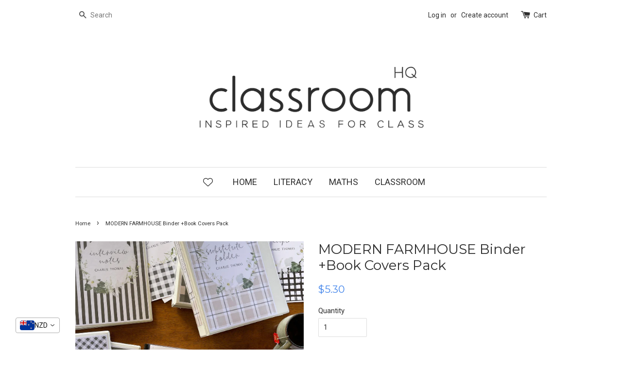

--- FILE ---
content_type: text/html; charset=utf-8
request_url: https://www.classroomhqshop.com/en-nz/products/modern-farmhouse-binder-covers-pack
body_size: 23343
content:
<!doctype html>
<!--[if lt IE 7]><html class="no-js lt-ie9 lt-ie8 lt-ie7" lang="en"> <![endif]-->
<!--[if IE 7]><html class="no-js lt-ie9 lt-ie8" lang="en"> <![endif]-->
<!--[if IE 8]><html class="no-js lt-ie9" lang="en"> <![endif]-->
<!--[if IE 9 ]><html class="ie9 no-js"> <![endif]-->
<!--[if (gt IE 9)|!(IE)]><!--> <html class="no-js"> <!--<![endif]-->
<head><!-- ! Yoast SEO -->

  <!-- Basic page needs ================================================== -->
  <meta charset="utf-8">
  <meta http-equiv="X-UA-Compatible" content="IE=edge,chrome=1">

  
  <link rel="shortcut icon" href="//www.classroomhqshop.com/cdn/shop/t/1/assets/favicon.png?v=173821132405127665401657849918" type="image/png" />
  

  <!-- Title and description ================================================== -->


  <!-- Social meta ================================================== -->
  













<meta name="twitter:image:width" content="240">
  <meta name="twitter:image:height" content="240">



  <!-- Helpers ================================================== --><meta name="viewport" content="width=device-width,initial-scale=1">
  <meta name="theme-color" content="#4486eb">

  <!-- CSS ================================================== -->
  <link href="//www.classroomhqshop.com/cdn/shop/t/1/assets/timber.scss.css?v=129725722320334846161701930456" rel="stylesheet" type="text/css" media="all" />
  <link href="//www.classroomhqshop.com/cdn/shop/t/1/assets/theme.scss.css?v=116623383875354936671701930456" rel="stylesheet" type="text/css" media="all" />

  
  
  
  <link href="//fonts.googleapis.com/css?family=Roboto:400,700" rel="stylesheet" type="text/css" media="all" />


  
    
    
    <link href="//fonts.googleapis.com/css?family=Montserrat:400" rel="stylesheet" type="text/css" media="all" />
  


  



  <!-- Header hook for plugins ================================================== -->
  <script>window.performance && window.performance.mark && window.performance.mark('shopify.content_for_header.start');</script><meta name="facebook-domain-verification" content="avipqwmta4i1l82pscntlfmp887rre">
<meta name="facebook-domain-verification" content="aywjkzt34ajwlt95b1ntbpu1cvx55e">
<meta name="google-site-verification" content="8lE2izb0AGnVzBYVZ98cVeWTe-wyMukNea_uUnfMKaw">
<meta id="shopify-digital-wallet" name="shopify-digital-wallet" content="/11097376/digital_wallets/dialog">
<meta name="shopify-checkout-api-token" content="4fd67afb506a1abe60215b44516b9e75">
<meta id="in-context-paypal-metadata" data-shop-id="11097376" data-venmo-supported="false" data-environment="production" data-locale="en_US" data-paypal-v4="true" data-currency="NZD">
<link rel="alternate" hreflang="x-default" href="https://www.classroomhqshop.com/products/modern-farmhouse-binder-covers-pack">
<link rel="alternate" hreflang="en" href="https://www.classroomhqshop.com/products/modern-farmhouse-binder-covers-pack">
<link rel="alternate" hreflang="en-AU" href="https://www.classroomhqshop.com/en-au/products/modern-farmhouse-binder-covers-pack">
<link rel="alternate" hreflang="en-CA" href="https://www.classroomhqshop.com/en-ca/products/modern-farmhouse-binder-covers-pack">
<link rel="alternate" hreflang="en-AX" href="https://www.classroomhqshop.com/en-eu/products/modern-farmhouse-binder-covers-pack">
<link rel="alternate" hreflang="en-AD" href="https://www.classroomhqshop.com/en-eu/products/modern-farmhouse-binder-covers-pack">
<link rel="alternate" hreflang="en-AT" href="https://www.classroomhqshop.com/en-eu/products/modern-farmhouse-binder-covers-pack">
<link rel="alternate" hreflang="en-BE" href="https://www.classroomhqshop.com/en-eu/products/modern-farmhouse-binder-covers-pack">
<link rel="alternate" hreflang="en-CY" href="https://www.classroomhqshop.com/en-eu/products/modern-farmhouse-binder-covers-pack">
<link rel="alternate" hreflang="en-EE" href="https://www.classroomhqshop.com/en-eu/products/modern-farmhouse-binder-covers-pack">
<link rel="alternate" hreflang="en-FI" href="https://www.classroomhqshop.com/en-eu/products/modern-farmhouse-binder-covers-pack">
<link rel="alternate" hreflang="en-GF" href="https://www.classroomhqshop.com/en-eu/products/modern-farmhouse-binder-covers-pack">
<link rel="alternate" hreflang="en-TF" href="https://www.classroomhqshop.com/en-eu/products/modern-farmhouse-binder-covers-pack">
<link rel="alternate" hreflang="en-GR" href="https://www.classroomhqshop.com/en-eu/products/modern-farmhouse-binder-covers-pack">
<link rel="alternate" hreflang="en-GP" href="https://www.classroomhqshop.com/en-eu/products/modern-farmhouse-binder-covers-pack">
<link rel="alternate" hreflang="en-VA" href="https://www.classroomhqshop.com/en-eu/products/modern-farmhouse-binder-covers-pack">
<link rel="alternate" hreflang="en-IE" href="https://www.classroomhqshop.com/en-eu/products/modern-farmhouse-binder-covers-pack">
<link rel="alternate" hreflang="en-IT" href="https://www.classroomhqshop.com/en-eu/products/modern-farmhouse-binder-covers-pack">
<link rel="alternate" hreflang="en-XK" href="https://www.classroomhqshop.com/en-eu/products/modern-farmhouse-binder-covers-pack">
<link rel="alternate" hreflang="en-LV" href="https://www.classroomhqshop.com/en-eu/products/modern-farmhouse-binder-covers-pack">
<link rel="alternate" hreflang="en-LT" href="https://www.classroomhqshop.com/en-eu/products/modern-farmhouse-binder-covers-pack">
<link rel="alternate" hreflang="en-LU" href="https://www.classroomhqshop.com/en-eu/products/modern-farmhouse-binder-covers-pack">
<link rel="alternate" hreflang="en-MT" href="https://www.classroomhqshop.com/en-eu/products/modern-farmhouse-binder-covers-pack">
<link rel="alternate" hreflang="en-MQ" href="https://www.classroomhqshop.com/en-eu/products/modern-farmhouse-binder-covers-pack">
<link rel="alternate" hreflang="en-YT" href="https://www.classroomhqshop.com/en-eu/products/modern-farmhouse-binder-covers-pack">
<link rel="alternate" hreflang="en-MC" href="https://www.classroomhqshop.com/en-eu/products/modern-farmhouse-binder-covers-pack">
<link rel="alternate" hreflang="en-ME" href="https://www.classroomhqshop.com/en-eu/products/modern-farmhouse-binder-covers-pack">
<link rel="alternate" hreflang="en-NL" href="https://www.classroomhqshop.com/en-eu/products/modern-farmhouse-binder-covers-pack">
<link rel="alternate" hreflang="en-PT" href="https://www.classroomhqshop.com/en-eu/products/modern-farmhouse-binder-covers-pack">
<link rel="alternate" hreflang="en-RE" href="https://www.classroomhqshop.com/en-eu/products/modern-farmhouse-binder-covers-pack">
<link rel="alternate" hreflang="en-BL" href="https://www.classroomhqshop.com/en-eu/products/modern-farmhouse-binder-covers-pack">
<link rel="alternate" hreflang="en-MF" href="https://www.classroomhqshop.com/en-eu/products/modern-farmhouse-binder-covers-pack">
<link rel="alternate" hreflang="en-PM" href="https://www.classroomhqshop.com/en-eu/products/modern-farmhouse-binder-covers-pack">
<link rel="alternate" hreflang="en-SM" href="https://www.classroomhqshop.com/en-eu/products/modern-farmhouse-binder-covers-pack">
<link rel="alternate" hreflang="en-SK" href="https://www.classroomhqshop.com/en-eu/products/modern-farmhouse-binder-covers-pack">
<link rel="alternate" hreflang="en-SI" href="https://www.classroomhqshop.com/en-eu/products/modern-farmhouse-binder-covers-pack">
<link rel="alternate" hreflang="en-ES" href="https://www.classroomhqshop.com/en-eu/products/modern-farmhouse-binder-covers-pack">
<link rel="alternate" hreflang="en-FR" href="https://www.classroomhqshop.com/en-fr/products/modern-farmhouse-binder-covers-pack">
<link rel="alternate" hreflang="en-DE" href="https://www.classroomhqshop.com/en-de/products/modern-farmhouse-binder-covers-pack">
<link rel="alternate" hreflang="en-JP" href="https://www.classroomhqshop.com/en-jp/products/modern-farmhouse-binder-covers-pack">
<link rel="alternate" hreflang="en-NZ" href="https://www.classroomhqshop.com/en-nz/products/modern-farmhouse-binder-covers-pack">
<link rel="alternate" hreflang="en-SG" href="https://www.classroomhqshop.com/en-sg/products/modern-farmhouse-binder-covers-pack">
<link rel="alternate" hreflang="en-GB" href="https://www.classroomhqshop.com/en-gb/products/modern-farmhouse-binder-covers-pack">
<link rel="alternate" type="application/json+oembed" href="https://www.classroomhqshop.com/en-nz/products/modern-farmhouse-binder-covers-pack.oembed">
<script async="async" src="/checkouts/internal/preloads.js?locale=en-NZ"></script>
<link rel="preconnect" href="https://shop.app" crossorigin="anonymous">
<script async="async" src="https://shop.app/checkouts/internal/preloads.js?locale=en-NZ&shop_id=11097376" crossorigin="anonymous"></script>
<script id="apple-pay-shop-capabilities" type="application/json">{"shopId":11097376,"countryCode":"AU","currencyCode":"NZD","merchantCapabilities":["supports3DS"],"merchantId":"gid:\/\/shopify\/Shop\/11097376","merchantName":"classroom HQ","requiredBillingContactFields":["postalAddress","email"],"requiredShippingContactFields":["postalAddress","email"],"shippingType":"shipping","supportedNetworks":["visa","masterCard"],"total":{"type":"pending","label":"classroom HQ","amount":"1.00"},"shopifyPaymentsEnabled":true,"supportsSubscriptions":true}</script>
<script id="shopify-features" type="application/json">{"accessToken":"4fd67afb506a1abe60215b44516b9e75","betas":["rich-media-storefront-analytics"],"domain":"www.classroomhqshop.com","predictiveSearch":true,"shopId":11097376,"locale":"en"}</script>
<script>var Shopify = Shopify || {};
Shopify.shop = "you-clever-monkey.myshopify.com";
Shopify.locale = "en";
Shopify.currency = {"active":"NZD","rate":"1.765569"};
Shopify.country = "NZ";
Shopify.theme = {"name":"classroom HQ","id":82839811,"schema_name":null,"schema_version":null,"theme_store_id":null,"role":"main"};
Shopify.theme.handle = "null";
Shopify.theme.style = {"id":null,"handle":null};
Shopify.cdnHost = "www.classroomhqshop.com/cdn";
Shopify.routes = Shopify.routes || {};
Shopify.routes.root = "/en-nz/";</script>
<script type="module">!function(o){(o.Shopify=o.Shopify||{}).modules=!0}(window);</script>
<script>!function(o){function n(){var o=[];function n(){o.push(Array.prototype.slice.apply(arguments))}return n.q=o,n}var t=o.Shopify=o.Shopify||{};t.loadFeatures=n(),t.autoloadFeatures=n()}(window);</script>
<script>
  window.ShopifyPay = window.ShopifyPay || {};
  window.ShopifyPay.apiHost = "shop.app\/pay";
  window.ShopifyPay.redirectState = null;
</script>
<script id="shop-js-analytics" type="application/json">{"pageType":"product"}</script>
<script defer="defer" async type="module" src="//www.classroomhqshop.com/cdn/shopifycloud/shop-js/modules/v2/client.init-shop-cart-sync_DtuiiIyl.en.esm.js"></script>
<script defer="defer" async type="module" src="//www.classroomhqshop.com/cdn/shopifycloud/shop-js/modules/v2/chunk.common_CUHEfi5Q.esm.js"></script>
<script type="module">
  await import("//www.classroomhqshop.com/cdn/shopifycloud/shop-js/modules/v2/client.init-shop-cart-sync_DtuiiIyl.en.esm.js");
await import("//www.classroomhqshop.com/cdn/shopifycloud/shop-js/modules/v2/chunk.common_CUHEfi5Q.esm.js");

  window.Shopify.SignInWithShop?.initShopCartSync?.({"fedCMEnabled":true,"windoidEnabled":true});

</script>
<script>
  window.Shopify = window.Shopify || {};
  if (!window.Shopify.featureAssets) window.Shopify.featureAssets = {};
  window.Shopify.featureAssets['shop-js'] = {"shop-cart-sync":["modules/v2/client.shop-cart-sync_DFoTY42P.en.esm.js","modules/v2/chunk.common_CUHEfi5Q.esm.js"],"init-fed-cm":["modules/v2/client.init-fed-cm_D2UNy1i2.en.esm.js","modules/v2/chunk.common_CUHEfi5Q.esm.js"],"init-shop-email-lookup-coordinator":["modules/v2/client.init-shop-email-lookup-coordinator_BQEe2rDt.en.esm.js","modules/v2/chunk.common_CUHEfi5Q.esm.js"],"shop-cash-offers":["modules/v2/client.shop-cash-offers_3CTtReFF.en.esm.js","modules/v2/chunk.common_CUHEfi5Q.esm.js","modules/v2/chunk.modal_BewljZkx.esm.js"],"shop-button":["modules/v2/client.shop-button_C6oxCjDL.en.esm.js","modules/v2/chunk.common_CUHEfi5Q.esm.js"],"init-windoid":["modules/v2/client.init-windoid_5pix8xhK.en.esm.js","modules/v2/chunk.common_CUHEfi5Q.esm.js"],"avatar":["modules/v2/client.avatar_BTnouDA3.en.esm.js"],"init-shop-cart-sync":["modules/v2/client.init-shop-cart-sync_DtuiiIyl.en.esm.js","modules/v2/chunk.common_CUHEfi5Q.esm.js"],"shop-toast-manager":["modules/v2/client.shop-toast-manager_BYv_8cH1.en.esm.js","modules/v2/chunk.common_CUHEfi5Q.esm.js"],"pay-button":["modules/v2/client.pay-button_FnF9EIkY.en.esm.js","modules/v2/chunk.common_CUHEfi5Q.esm.js"],"shop-login-button":["modules/v2/client.shop-login-button_CH1KUpOf.en.esm.js","modules/v2/chunk.common_CUHEfi5Q.esm.js","modules/v2/chunk.modal_BewljZkx.esm.js"],"init-customer-accounts-sign-up":["modules/v2/client.init-customer-accounts-sign-up_aj7QGgYS.en.esm.js","modules/v2/client.shop-login-button_CH1KUpOf.en.esm.js","modules/v2/chunk.common_CUHEfi5Q.esm.js","modules/v2/chunk.modal_BewljZkx.esm.js"],"init-shop-for-new-customer-accounts":["modules/v2/client.init-shop-for-new-customer-accounts_NbnYRf_7.en.esm.js","modules/v2/client.shop-login-button_CH1KUpOf.en.esm.js","modules/v2/chunk.common_CUHEfi5Q.esm.js","modules/v2/chunk.modal_BewljZkx.esm.js"],"init-customer-accounts":["modules/v2/client.init-customer-accounts_ppedhqCH.en.esm.js","modules/v2/client.shop-login-button_CH1KUpOf.en.esm.js","modules/v2/chunk.common_CUHEfi5Q.esm.js","modules/v2/chunk.modal_BewljZkx.esm.js"],"shop-follow-button":["modules/v2/client.shop-follow-button_CMIBBa6u.en.esm.js","modules/v2/chunk.common_CUHEfi5Q.esm.js","modules/v2/chunk.modal_BewljZkx.esm.js"],"lead-capture":["modules/v2/client.lead-capture_But0hIyf.en.esm.js","modules/v2/chunk.common_CUHEfi5Q.esm.js","modules/v2/chunk.modal_BewljZkx.esm.js"],"checkout-modal":["modules/v2/client.checkout-modal_BBxc70dQ.en.esm.js","modules/v2/chunk.common_CUHEfi5Q.esm.js","modules/v2/chunk.modal_BewljZkx.esm.js"],"shop-login":["modules/v2/client.shop-login_hM3Q17Kl.en.esm.js","modules/v2/chunk.common_CUHEfi5Q.esm.js","modules/v2/chunk.modal_BewljZkx.esm.js"],"payment-terms":["modules/v2/client.payment-terms_CAtGlQYS.en.esm.js","modules/v2/chunk.common_CUHEfi5Q.esm.js","modules/v2/chunk.modal_BewljZkx.esm.js"]};
</script>
<script>(function() {
  var isLoaded = false;
  function asyncLoad() {
    if (isLoaded) return;
    isLoaded = true;
    var urls = ["https:\/\/intg.snapchat.com\/shopify\/shopify-scevent-init.js?id=06697f81-3f2c-445f-a9f0-d121fa9ae11f\u0026shop=you-clever-monkey.myshopify.com"];
    for (var i = 0; i < urls.length; i++) {
      var s = document.createElement('script');
      s.type = 'text/javascript';
      s.async = true;
      s.src = urls[i];
      var x = document.getElementsByTagName('script')[0];
      x.parentNode.insertBefore(s, x);
    }
  };
  if(window.attachEvent) {
    window.attachEvent('onload', asyncLoad);
  } else {
    window.addEventListener('load', asyncLoad, false);
  }
})();</script>
<script id="__st">var __st={"a":11097376,"offset":37800,"reqid":"c7c59137-6b2b-40e9-a700-adf1aa1354e6-1767721437","pageurl":"www.classroomhqshop.com\/en-nz\/products\/modern-farmhouse-binder-covers-pack","u":"1f2557c79be2","p":"product","rtyp":"product","rid":4636287696995};</script>
<script>window.ShopifyPaypalV4VisibilityTracking = true;</script>
<script id="captcha-bootstrap">!function(){'use strict';const t='contact',e='account',n='new_comment',o=[[t,t],['blogs',n],['comments',n],[t,'customer']],c=[[e,'customer_login'],[e,'guest_login'],[e,'recover_customer_password'],[e,'create_customer']],r=t=>t.map((([t,e])=>`form[action*='/${t}']:not([data-nocaptcha='true']) input[name='form_type'][value='${e}']`)).join(','),a=t=>()=>t?[...document.querySelectorAll(t)].map((t=>t.form)):[];function s(){const t=[...o],e=r(t);return a(e)}const i='password',u='form_key',d=['recaptcha-v3-token','g-recaptcha-response','h-captcha-response',i],f=()=>{try{return window.sessionStorage}catch{return}},m='__shopify_v',_=t=>t.elements[u];function p(t,e,n=!1){try{const o=window.sessionStorage,c=JSON.parse(o.getItem(e)),{data:r}=function(t){const{data:e,action:n}=t;return t[m]||n?{data:e,action:n}:{data:t,action:n}}(c);for(const[e,n]of Object.entries(r))t.elements[e]&&(t.elements[e].value=n);n&&o.removeItem(e)}catch(o){console.error('form repopulation failed',{error:o})}}const l='form_type',E='cptcha';function T(t){t.dataset[E]=!0}const w=window,h=w.document,L='Shopify',v='ce_forms',y='captcha';let A=!1;((t,e)=>{const n=(g='f06e6c50-85a8-45c8-87d0-21a2b65856fe',I='https://cdn.shopify.com/shopifycloud/storefront-forms-hcaptcha/ce_storefront_forms_captcha_hcaptcha.v1.5.2.iife.js',D={infoText:'Protected by hCaptcha',privacyText:'Privacy',termsText:'Terms'},(t,e,n)=>{const o=w[L][v],c=o.bindForm;if(c)return c(t,g,e,D).then(n);var r;o.q.push([[t,g,e,D],n]),r=I,A||(h.body.append(Object.assign(h.createElement('script'),{id:'captcha-provider',async:!0,src:r})),A=!0)});var g,I,D;w[L]=w[L]||{},w[L][v]=w[L][v]||{},w[L][v].q=[],w[L][y]=w[L][y]||{},w[L][y].protect=function(t,e){n(t,void 0,e),T(t)},Object.freeze(w[L][y]),function(t,e,n,w,h,L){const[v,y,A,g]=function(t,e,n){const i=e?o:[],u=t?c:[],d=[...i,...u],f=r(d),m=r(i),_=r(d.filter((([t,e])=>n.includes(e))));return[a(f),a(m),a(_),s()]}(w,h,L),I=t=>{const e=t.target;return e instanceof HTMLFormElement?e:e&&e.form},D=t=>v().includes(t);t.addEventListener('submit',(t=>{const e=I(t);if(!e)return;const n=D(e)&&!e.dataset.hcaptchaBound&&!e.dataset.recaptchaBound,o=_(e),c=g().includes(e)&&(!o||!o.value);(n||c)&&t.preventDefault(),c&&!n&&(function(t){try{if(!f())return;!function(t){const e=f();if(!e)return;const n=_(t);if(!n)return;const o=n.value;o&&e.removeItem(o)}(t);const e=Array.from(Array(32),(()=>Math.random().toString(36)[2])).join('');!function(t,e){_(t)||t.append(Object.assign(document.createElement('input'),{type:'hidden',name:u})),t.elements[u].value=e}(t,e),function(t,e){const n=f();if(!n)return;const o=[...t.querySelectorAll(`input[type='${i}']`)].map((({name:t})=>t)),c=[...d,...o],r={};for(const[a,s]of new FormData(t).entries())c.includes(a)||(r[a]=s);n.setItem(e,JSON.stringify({[m]:1,action:t.action,data:r}))}(t,e)}catch(e){console.error('failed to persist form',e)}}(e),e.submit())}));const S=(t,e)=>{t&&!t.dataset[E]&&(n(t,e.some((e=>e===t))),T(t))};for(const o of['focusin','change'])t.addEventListener(o,(t=>{const e=I(t);D(e)&&S(e,y())}));const B=e.get('form_key'),M=e.get(l),P=B&&M;t.addEventListener('DOMContentLoaded',(()=>{const t=y();if(P)for(const e of t)e.elements[l].value===M&&p(e,B);[...new Set([...A(),...v().filter((t=>'true'===t.dataset.shopifyCaptcha))])].forEach((e=>S(e,t)))}))}(h,new URLSearchParams(w.location.search),n,t,e,['guest_login'])})(!0,!0)}();</script>
<script integrity="sha256-4kQ18oKyAcykRKYeNunJcIwy7WH5gtpwJnB7kiuLZ1E=" data-source-attribution="shopify.loadfeatures" defer="defer" src="//www.classroomhqshop.com/cdn/shopifycloud/storefront/assets/storefront/load_feature-a0a9edcb.js" crossorigin="anonymous"></script>
<script crossorigin="anonymous" defer="defer" src="//www.classroomhqshop.com/cdn/shopifycloud/storefront/assets/shopify_pay/storefront-65b4c6d7.js?v=20250812"></script>
<script data-source-attribution="shopify.dynamic_checkout.dynamic.init">var Shopify=Shopify||{};Shopify.PaymentButton=Shopify.PaymentButton||{isStorefrontPortableWallets:!0,init:function(){window.Shopify.PaymentButton.init=function(){};var t=document.createElement("script");t.src="https://www.classroomhqshop.com/cdn/shopifycloud/portable-wallets/latest/portable-wallets.en.js",t.type="module",document.head.appendChild(t)}};
</script>
<script data-source-attribution="shopify.dynamic_checkout.buyer_consent">
  function portableWalletsHideBuyerConsent(e){var t=document.getElementById("shopify-buyer-consent"),n=document.getElementById("shopify-subscription-policy-button");t&&n&&(t.classList.add("hidden"),t.setAttribute("aria-hidden","true"),n.removeEventListener("click",e))}function portableWalletsShowBuyerConsent(e){var t=document.getElementById("shopify-buyer-consent"),n=document.getElementById("shopify-subscription-policy-button");t&&n&&(t.classList.remove("hidden"),t.removeAttribute("aria-hidden"),n.addEventListener("click",e))}window.Shopify?.PaymentButton&&(window.Shopify.PaymentButton.hideBuyerConsent=portableWalletsHideBuyerConsent,window.Shopify.PaymentButton.showBuyerConsent=portableWalletsShowBuyerConsent);
</script>
<script data-source-attribution="shopify.dynamic_checkout.cart.bootstrap">document.addEventListener("DOMContentLoaded",(function(){function t(){return document.querySelector("shopify-accelerated-checkout-cart, shopify-accelerated-checkout")}if(t())Shopify.PaymentButton.init();else{new MutationObserver((function(e,n){t()&&(Shopify.PaymentButton.init(),n.disconnect())})).observe(document.body,{childList:!0,subtree:!0})}}));
</script>
<link id="shopify-accelerated-checkout-styles" rel="stylesheet" media="screen" href="https://www.classroomhqshop.com/cdn/shopifycloud/portable-wallets/latest/accelerated-checkout-backwards-compat.css" crossorigin="anonymous">
<style id="shopify-accelerated-checkout-cart">
        #shopify-buyer-consent {
  margin-top: 1em;
  display: inline-block;
  width: 100%;
}

#shopify-buyer-consent.hidden {
  display: none;
}

#shopify-subscription-policy-button {
  background: none;
  border: none;
  padding: 0;
  text-decoration: underline;
  font-size: inherit;
  cursor: pointer;
}

#shopify-subscription-policy-button::before {
  box-shadow: none;
}

      </style>

<script>window.performance && window.performance.mark && window.performance.mark('shopify.content_for_header.end');</script>

  

<!--[if lt IE 9]>
<script src="//cdnjs.cloudflare.com/ajax/libs/html5shiv/3.7.2/html5shiv.min.js" type="text/javascript"></script>
<script src="//www.classroomhqshop.com/cdn/shop/t/1/assets/respond.min.js?v=52248677837542619231451435064" type="text/javascript"></script>
<link href="//www.classroomhqshop.com/cdn/shop/t/1/assets/respond-proxy.html" id="respond-proxy" rel="respond-proxy" />
<link href="//www.classroomhqshop.com/search?q=ed8e89fa32d296fedbf6ef9127718adc" id="respond-redirect" rel="respond-redirect" />
<script src="//www.classroomhqshop.com/search?q=ed8e89fa32d296fedbf6ef9127718adc" type="text/javascript"></script>
<![endif]-->



  <script src="//ajax.googleapis.com/ajax/libs/jquery/1.11.0/jquery.min.js" type="text/javascript"></script>
  <script src="//www.classroomhqshop.com/cdn/shop/t/1/assets/modernizr.min.js?v=26620055551102246001451435064" type="text/javascript"></script>

  
  

<script src='https://affilo.io/libs/affiliate.lib.js'></script> 
   <!-- PickyStory code, do not modify. Safe to remove after the app is uninstalled -->
  
  <!-- PickyStory code end -->
	

<!-- BEGIN app block: shopify://apps/vitals/blocks/app-embed/aeb48102-2a5a-4f39-bdbd-d8d49f4e20b8 --><link rel="preconnect" href="https://appsolve.io/" /><link rel="preconnect" href="https://cdn-sf.vitals.app/" /><script data-ver="58" id="vtlsAebData" class="notranslate">window.vtlsLiquidData = window.vtlsLiquidData || {};window.vtlsLiquidData.buildId = 55785;

window.vtlsLiquidData.apiHosts = {
	...window.vtlsLiquidData.apiHosts,
	"1": "https://appsolve.io"
};
	window.vtlsLiquidData.moduleSettings = {"4":{"487":"10","488":"2d2d2d","673":false,"975":true,"976":true,"980":"{}"},"12":{"29":true,"30":true,"31":true,"32":true,"108":false},"21":{"142":true,"143":"left","144":0,"145":0,"190":true,"216":"ffce07","217":true,"218":0,"219":0,"220":"center","248":true,"278":"ffffff","279":true,"280":"ffffff","281":"eaeaea","287":"reviews","288":"See more reviews","289":"Write a Review","290":"Share your experience","291":"Rating","292":"Name","293":"Review","294":"We'd love to see a picture","295":"Submit Review","296":"Cancel","297":"No reviews yet. Be the first to add a review.","333":10,"334":100,"335":10,"336":50,"410":false,"447":"Thank you for adding your review!","481":"{{ stars }} {{ averageRating }} ({{ totalReviews }} {{ reviewsTranslation }})","482":"{{ stars }} ({{ totalReviews }})","483":19,"484":18,"494":2,"504":"Only image file types are supported for upload","507":true,"508":"E-mail","510":"00a332","563":"The review could not be added. If the problem persists, please contact us.","598":"Store reply","688":"Customers from all over the world love our products!","689":"Happy Customers","691":false,"745":false,"746":"columns","747":false,"748":"ffce07","752":"Verified buyer","787":"columns","788":true,"793":"000000","794":"ffffff","846":"5e5e5e","877":"222222","878":"737373","879":"f7f7f7","880":"5e5e5e","948":0,"949":0,"951":"{}","994":"Our Customers Love Us","996":1,"1002":4,"1003":false,"1005":false,"1034":false,"1038":10,"1039":10,"1040":10,"1041":10,"1042":100,"1043":50,"1044":"columns","1045":true,"1046":"5e5e5e","1047":"5e5e5e","1048":"222222","1061":false,"1062":0,"1063":0,"1064":"Collected by","1065":"From {{reviews_count}} reviews","1067":true,"1068":false,"1069":true,"1070":true,"1072":"{}","1073":"left","1074":"center","1078":true,"1089":"{}","1090":0},"22":{"165":true,"193":"4486EB","234":"Customers who bought this also bought","238":"left","323":"From","325":"Add to Cart","342":false,"406":true,"445":"Out of stock","486":"","856":"ffffff","857":"f6f6f6","858":"4f4f4f","960":"{\"productTitle\":{\"traits\":{\"fontWeight\":{\"default\":\"600\"}}}}","1015":1,"1017":1,"1019":true,"1022":true},"25":{"537":false,"538":true,"541":"2d2d2d","542":"See more results","543":"Popular searches","544":"Here are your results","545":"No results found.","546":"What are you looking for?","547":"Collections","548":true},"30":{"128":true,"129":true,"134":"5,3,4,1,105,2","136":true,"138":"Prices shown here are calculated in {{ visible_currency }}, but the final order will be paid in {{ default_currency }}.","139":true,"140":true,"141":true,"150":true,"151":"bottom_left","152":"bottom_left","168":0,"191":"ffffff","249":true,"298":true,"337":"ffffff","338":"f4f4f4","339":"111111","415":false,"459":true,"524":true,"609":14,"852":"f6f6f6"},"48":{"469":true,"491":true,"588":true,"595":false,"603":"","605":"","606":"","781":true,"783":1,"876":0,"1076":false,"1105":0},"53":{"636":"4b8e15","637":"ffffff","638":0,"639":5,"640":"You save:","642":"Out of stock","643":"This item:","644":"Total Price:","645":true,"646":"Add to cart","647":"for","648":"with","649":"off","650":"each","651":"Buy","652":"Subtotal","653":"Discount","654":"Old price","655":16,"656":8,"657":16,"658":8,"659":"ffffff","660":14,"661":"center","671":"000000","702":"Quantity","731":"and","733":0,"734":"362e94","735":"8e86ed","736":true,"737":true,"738":true,"739":"right","740":60,"741":"Free of charge","742":"Free","743":"Claim gift","744":"1,2,4,5","750":"Gift","762":"Discount","763":false,"773":"Your product has been added to the cart.","786":"save","848":"ffffff","849":"f6f6f6","850":"4f4f4f","851":"Per item:","895":"eceeef","1007":"Pick another","1010":"{}","1012":false,"1028":"Other customers loved this offer","1029":"Add to order\t","1030":"Added to order","1031":"Check out","1032":1,"1033":"{}","1035":"See more","1036":"See less","1037":"{}","1077":"%","1083":"Check out","1085":100,"1086":"cd1900","1091":10,"1092":1,"1093":"{}","1164":"Free shipping","1188":"light","1190":"center","1191":"light","1192":"square"},"57":{"710":"Wishlist","711":"Save your favorite products for later","712":"Add to Wishlist","713":"Added to Wishlist","714":true,"716":true,"717":"f31212","718":"From","719":"Add to cart","720":true,"721":"Out of stock","722":16,"766":"Share","767":"Share Wishlist","768":"Copy link","769":"Link copied","770":"Your Wishlist is empty. ","771":true,"772":"My Wishlist","778":"ffffff","779":"000000","780":"ffffff","791":"","792":"","801":true,"804":"000000","805":"FFFFFF","874":"header","881":false,"889":"Added to cart","896":"light","897":"2A2A2A","898":20,"899":"121212","900":"FFFFFF","901":16,"990":0,"992":"{}","1189":false,"1195":"\/a\/page","1196":"\/a\/page"}};

window.vtlsLiquidData.shopThemeName = "classroom HQ";window.vtlsLiquidData.settingTranslation = {"30":{"138":{"en":"Prices shown here are calculated in {{ visible_currency }}, but the final order will be paid in {{ default_currency }}."}},"22":{"234":{"en":"Customers who bought this also bought"},"323":{"en":"From"},"325":{"en":"Add to Cart"},"445":{"en":"Out of stock"}},"21":{"287":{"en":"reviews"},"288":{"en":"See more reviews"},"289":{"en":"Write a Review"},"290":{"en":"Share your experience"},"291":{"en":"Rating"},"292":{"en":"Name"},"293":{"en":"Review"},"294":{"en":"We'd love to see a picture"},"295":{"en":"Submit Review"},"296":{"en":"Cancel"},"297":{"en":"No reviews yet. Be the first to add a review."},"447":{"en":"Thank you for adding your review!"},"481":{"en":"{{ stars }} {{ averageRating }} ({{ totalReviews }} {{ reviewsTranslation }})"},"482":{"en":"{{ stars }} ({{ totalReviews }})"},"504":{"en":"Only image file types are supported for upload"},"508":{"en":"E-mail"},"563":{"en":"The review could not be added. If the problem persists, please contact us."},"598":{"en":"Store reply"},"688":{"en":"Customers from all over the world love our products!"},"689":{"en":"Happy Customers"},"752":{"en":"Verified buyer"},"994":{"en":"Our Customers Love Us"},"1064":{"en":"Collected by"},"1065":{"en":"From {{reviews_count}} reviews"}},"25":{"542":{"en":"See more results"},"543":{"en":"Popular searches"},"544":{"en":"Here are your results"},"545":{"en":"No results found."},"546":{"en":"What are you looking for?"},"547":{"en":"Collections"}},"53":{"640":{"en":"You save:"},"642":{"en":"Out of stock"},"643":{"en":"This item:"},"644":{"en":"Total Price:"},"646":{"en":"Add to cart"},"647":{"en":"for"},"648":{"en":"with"},"649":{"en":"off"},"650":{"en":"each"},"651":{"en":"Buy"},"652":{"en":"Subtotal"},"653":{"en":"Discount"},"654":{"en":"Old price"},"702":{"en":"Quantity"},"731":{"en":"and"},"741":{"en":"Free of charge"},"742":{"en":"Free"},"743":{"en":"Claim gift"},"750":{"en":"Gift"},"762":{"en":"Discount"},"773":{"en":"Your product has been added to the cart."},"786":{"en":"save"},"851":{"en":"Per item:"},"1007":{"en":"Pick another"},"1028":{"en":"Other customers loved this offer"},"1029":{"en":"Add to order\t"},"1030":{"en":"Added to order"},"1031":{"en":"Check out"},"1035":{"en":"See more"},"1036":{"en":"See less"},"1083":{"en":"Check out"},"1164":{"en":"Free shipping"},"1167":{"en":"Unavailable"}},"57":{"710":{"en":"Wishlist"},"711":{"en":"Save your favorite products for later"},"712":{"en":"Add to Wishlist"},"713":{"en":"Added to Wishlist"},"718":{"en":"From"},"719":{"en":"Add to cart"},"721":{"en":"Out of stock"},"766":{"en":"Share"},"767":{"en":"Share Wishlist"},"768":{"en":"Copy link"},"769":{"en":"Link copied"},"770":{"en":"Your Wishlist is empty. "},"772":{"en":"My Wishlist"},"889":{"en":"Added to cart"}}};window.vtlsLiquidData.ubOfferTypes={"1":[1,2,3]};window.vtlsLiquidData.usesFunctions=true;window.vtlsLiquidData.shopSettings={};window.vtlsLiquidData.shopSettings.cartType="";window.vtlsLiquidData.spat="056bcd9779beff5da021542bf8f64841";window.vtlsLiquidData.shopInfo={id:11097376,domain:"www.classroomhqshop.com",shopifyDomain:"you-clever-monkey.myshopify.com",primaryLocaleIsoCode: "en",defaultCurrency:"USD",enabledCurrencies:["AED","AFN","ALL","AMD","ANG","AUD","AWG","AZN","BAM","BBD","BDT","BIF","BND","BOB","BSD","BWP","BZD","CAD","CDF","CHF","CNY","CRC","CVE","CZK","DJF","DKK","DOP","DZD","EGP","ETB","EUR","FJD","FKP","GBP","GMD","GNF","GTQ","GYD","HKD","HNL","HUF","IDR","ILS","INR","ISK","JMD","JPY","KES","KGS","KHR","KMF","KRW","KYD","KZT","LAK","LBP","LKR","MAD","MDL","MKD","MMK","MNT","MOP","MUR","MVR","MWK","MYR","NGN","NIO","NPR","NZD","PEN","PGK","PHP","PKR","PLN","PYG","QAR","RON","RSD","RWF","SAR","SBD","SEK","SGD","SHP","SLL","STD","THB","TJS","TOP","TTD","TWD","TZS","UAH","UGX","USD","UYU","UZS","VND","VUV","WST","XAF","XCD","XOF","XPF","YER"],moneyFormat:"${{amount}}",moneyWithCurrencyFormat:"${{amount}} NZD",appId:"1",appName:"Vitals",};window.vtlsLiquidData.acceptedScopes = {"1":[26,25,27,28,29,30,31,32,33,34,35,36,37,38,22,2,8,14,20,24,16,18,10,13,21,4,11,1,7,3,19,23,15,17,9,12]};window.vtlsLiquidData.product = {"id": 4636287696995,"available": true,"title": "MODERN FARMHOUSE Binder +Book Covers Pack","handle": "modern-farmhouse-binder-covers-pack","vendor": "classroomHQ","type": "Classroom Display","tags": ["binder covers","book covers","botanicals","classroom","classroom display","classroom organization","modern farmhouse","natural"],"description": "1","featured_image":{"src": "//www.classroomhqshop.com/cdn/shop/files/5_167c442f-e24b-4f9a-af31-59da0ab4fe6d.png?v=1684737784","aspect_ratio": "1.0"},"collectionIds": [33365295195,166048628835],"variants": [{"id": 32706495283299,"title": "Default Title","option1": "Default Title","option2": null,"option3": null,"price": 530,"compare_at_price": null,"available": true,"image":null,"featured_media_id":null,"is_preorderable":0}],"options": [{"name": "Title"}],"metafields": {"reviews": {}}};window.vtlsLiquidData.localization = [{"co": "AF","cu": "AFN"},{"co": "AX","cu": "EUR"},{"co": "AL","cu": "ALL"},{"co": "DZ","cu": "DZD"},{"co": "AD","cu": "EUR"},{"co": "AO","cu": "USD"},{"co": "AI","cu": "XCD"},{"co": "AG","cu": "XCD"},{"co": "AR","cu": "USD"},{"co": "AM","cu": "AMD"},{"co": "AW","cu": "AWG"},{"co": "AC","cu": "SHP"},{"co": "AU","cu": "AUD"},{"co": "AT","cu": "EUR"},{"co": "AZ","cu": "AZN"},{"co": "BS","cu": "BSD"},{"co": "BH","cu": "USD"},{"co": "BD","cu": "BDT"},{"co": "BB","cu": "BBD"},{"co": "BY","cu": "USD"},{"co": "BE","cu": "EUR"},{"co": "BZ","cu": "BZD"},{"co": "BJ","cu": "XOF"},{"co": "BM","cu": "USD"},{"co": "BT","cu": "USD"},{"co": "BO","cu": "BOB"},{"co": "BA","cu": "BAM"},{"co": "BW","cu": "BWP"},{"co": "BR","cu": "USD"},{"co": "IO","cu": "USD"},{"co": "VG","cu": "USD"},{"co": "BN","cu": "BND"},{"co": "BG","cu": "USD"},{"co": "BF","cu": "XOF"},{"co": "BI","cu": "BIF"},{"co": "KH","cu": "KHR"},{"co": "CM","cu": "XAF"},{"co": "CA","cu": "CAD"},{"co": "CV","cu": "CVE"},{"co": "BQ","cu": "USD"},{"co": "KY","cu": "KYD"},{"co": "CF","cu": "XAF"},{"co": "TD","cu": "XAF"},{"co": "CL","cu": "USD"},{"co": "CN","cu": "CNY"},{"co": "CX","cu": "AUD"},{"co": "CC","cu": "AUD"},{"co": "CO","cu": "USD"},{"co": "KM","cu": "KMF"},{"co": "CG","cu": "XAF"},{"co": "CD","cu": "CDF"},{"co": "CK","cu": "NZD"},{"co": "CR","cu": "CRC"},{"co": "CI","cu": "XOF"},{"co": "HR","cu": "EUR"},{"co": "CW","cu": "ANG"},{"co": "CY","cu": "EUR"},{"co": "CZ","cu": "CZK"},{"co": "DK","cu": "DKK"},{"co": "DJ","cu": "DJF"},{"co": "DM","cu": "XCD"},{"co": "DO","cu": "DOP"},{"co": "EC","cu": "USD"},{"co": "EG","cu": "EGP"},{"co": "SV","cu": "USD"},{"co": "GQ","cu": "XAF"},{"co": "ER","cu": "USD"},{"co": "EE","cu": "EUR"},{"co": "SZ","cu": "USD"},{"co": "ET","cu": "ETB"},{"co": "FK","cu": "FKP"},{"co": "FO","cu": "DKK"},{"co": "FJ","cu": "FJD"},{"co": "FI","cu": "EUR"},{"co": "FR","cu": "EUR"},{"co": "GF","cu": "EUR"},{"co": "PF","cu": "XPF"},{"co": "TF","cu": "EUR"},{"co": "GA","cu": "XOF"},{"co": "GM","cu": "GMD"},{"co": "GE","cu": "USD"},{"co": "DE","cu": "EUR"},{"co": "GH","cu": "USD"},{"co": "GI","cu": "GBP"},{"co": "GR","cu": "EUR"},{"co": "GL","cu": "DKK"},{"co": "GD","cu": "XCD"},{"co": "GP","cu": "EUR"},{"co": "GT","cu": "GTQ"},{"co": "GG","cu": "GBP"},{"co": "GN","cu": "GNF"},{"co": "GW","cu": "XOF"},{"co": "GY","cu": "GYD"},{"co": "HT","cu": "USD"},{"co": "HN","cu": "HNL"},{"co": "HK","cu": "HKD"},{"co": "HU","cu": "HUF"},{"co": "IS","cu": "ISK"},{"co": "IN","cu": "INR"},{"co": "ID","cu": "IDR"},{"co": "IQ","cu": "USD"},{"co": "IE","cu": "EUR"},{"co": "IM","cu": "GBP"},{"co": "IL","cu": "ILS"},{"co": "IT","cu": "EUR"},{"co": "JM","cu": "JMD"},{"co": "JP","cu": "JPY"},{"co": "JE","cu": "USD"},{"co": "JO","cu": "USD"},{"co": "KZ","cu": "KZT"},{"co": "KE","cu": "KES"},{"co": "KI","cu": "USD"},{"co": "XK","cu": "EUR"},{"co": "KW","cu": "USD"},{"co": "KG","cu": "KGS"},{"co": "LA","cu": "LAK"},{"co": "LV","cu": "EUR"},{"co": "LB","cu": "LBP"},{"co": "LS","cu": "USD"},{"co": "LR","cu": "USD"},{"co": "LY","cu": "USD"},{"co": "LI","cu": "CHF"},{"co": "LT","cu": "EUR"},{"co": "LU","cu": "EUR"},{"co": "MO","cu": "MOP"},{"co": "MG","cu": "USD"},{"co": "MW","cu": "MWK"},{"co": "MY","cu": "MYR"},{"co": "MV","cu": "MVR"},{"co": "ML","cu": "XOF"},{"co": "MT","cu": "EUR"},{"co": "MQ","cu": "EUR"},{"co": "MR","cu": "USD"},{"co": "MU","cu": "MUR"},{"co": "YT","cu": "EUR"},{"co": "MX","cu": "USD"},{"co": "MD","cu": "MDL"},{"co": "MC","cu": "EUR"},{"co": "MN","cu": "MNT"},{"co": "ME","cu": "EUR"},{"co": "MS","cu": "XCD"},{"co": "MA","cu": "MAD"},{"co": "MZ","cu": "USD"},{"co": "MM","cu": "MMK"},{"co": "NA","cu": "USD"},{"co": "NR","cu": "AUD"},{"co": "NP","cu": "NPR"},{"co": "NL","cu": "EUR"},{"co": "NC","cu": "XPF"},{"co": "NZ","cu": "NZD"},{"co": "NI","cu": "NIO"},{"co": "NE","cu": "XOF"},{"co": "NG","cu": "NGN"},{"co": "NU","cu": "NZD"},{"co": "NF","cu": "AUD"},{"co": "MK","cu": "MKD"},{"co": "NO","cu": "USD"},{"co": "OM","cu": "USD"},{"co": "PK","cu": "PKR"},{"co": "PS","cu": "ILS"},{"co": "PA","cu": "USD"},{"co": "PG","cu": "PGK"},{"co": "PY","cu": "PYG"},{"co": "PE","cu": "PEN"},{"co": "PH","cu": "PHP"},{"co": "PN","cu": "NZD"},{"co": "PL","cu": "PLN"},{"co": "PT","cu": "EUR"},{"co": "QA","cu": "QAR"},{"co": "RE","cu": "EUR"},{"co": "RO","cu": "RON"},{"co": "RU","cu": "USD"},{"co": "RW","cu": "RWF"},{"co": "WS","cu": "WST"},{"co": "SM","cu": "EUR"},{"co": "ST","cu": "STD"},{"co": "SA","cu": "SAR"},{"co": "SN","cu": "XOF"},{"co": "RS","cu": "RSD"},{"co": "SC","cu": "USD"},{"co": "SL","cu": "SLL"},{"co": "SG","cu": "SGD"},{"co": "SX","cu": "ANG"},{"co": "SK","cu": "EUR"},{"co": "SI","cu": "EUR"},{"co": "SB","cu": "SBD"},{"co": "SO","cu": "USD"},{"co": "ZA","cu": "USD"},{"co": "GS","cu": "GBP"},{"co": "KR","cu": "KRW"},{"co": "SS","cu": "USD"},{"co": "ES","cu": "EUR"},{"co": "LK","cu": "LKR"},{"co": "BL","cu": "EUR"},{"co": "SH","cu": "SHP"},{"co": "KN","cu": "XCD"},{"co": "LC","cu": "XCD"},{"co": "MF","cu": "EUR"},{"co": "PM","cu": "EUR"},{"co": "VC","cu": "XCD"},{"co": "SD","cu": "USD"},{"co": "SR","cu": "USD"},{"co": "SJ","cu": "USD"},{"co": "SE","cu": "SEK"},{"co": "CH","cu": "CHF"},{"co": "TW","cu": "TWD"},{"co": "TJ","cu": "TJS"},{"co": "TZ","cu": "TZS"},{"co": "TH","cu": "THB"},{"co": "TL","cu": "USD"},{"co": "TG","cu": "XOF"},{"co": "TK","cu": "NZD"},{"co": "TO","cu": "TOP"},{"co": "TT","cu": "TTD"},{"co": "TA","cu": "GBP"},{"co": "TN","cu": "USD"},{"co": "TR","cu": "USD"},{"co": "TM","cu": "USD"},{"co": "TC","cu": "USD"},{"co": "TV","cu": "AUD"},{"co": "UM","cu": "USD"},{"co": "UG","cu": "UGX"},{"co": "UA","cu": "UAH"},{"co": "AE","cu": "AED"},{"co": "GB","cu": "GBP"},{"co": "US","cu": "USD"},{"co": "UY","cu": "UYU"},{"co": "UZ","cu": "UZS"},{"co": "VU","cu": "VUV"},{"co": "VA","cu": "EUR"},{"co": "VE","cu": "USD"},{"co": "VN","cu": "VND"},{"co": "WF","cu": "XPF"},{"co": "EH","cu": "MAD"},{"co": "YE","cu": "YER"},{"co": "ZM","cu": "USD"},{"co": "ZW","cu": "USD"}];window.vtlsLiquidData.cacheKeys = [1760233700,1762910314,1655874190,1756956928,1760259212,0,0,1760233700 ];</script><script id="vtlsAebDynamicFunctions" class="notranslate">window.vtlsLiquidData = window.vtlsLiquidData || {};window.vtlsLiquidData.dynamicFunctions = ({$,vitalsGet,vitalsSet,VITALS_GET_$_DESCRIPTION,VITALS_GET_$_END_SECTION,VITALS_GET_$_ATC_FORM,VITALS_GET_$_ATC_BUTTON,submit_button,form_add_to_cart,cartItemVariantId,VITALS_EVENT_CART_UPDATED,VITALS_EVENT_DISCOUNTS_LOADED,VITALS_EVENT_PRICES_UPDATED,VITALS_EVENT_RENDER_CAROUSEL_STARS,VITALS_EVENT_RENDER_COLLECTION_STARS,VITALS_EVENT_SMART_BAR_RENDERED,VITALS_EVENT_SMART_BAR_CLOSED,VITALS_EVENT_TABS_RENDERED,VITALS_EVENT_VARIANT_CHANGED,VITALS_EVENT_ATC_BUTTON_FOUND,VITALS_IS_MOBILE,VITALS_PAGE_TYPE,VITALS_APPEND_CSS,VITALS_HOOK__CAN_EXECUTE_CHECKOUT,VITALS_HOOK__GET_CUSTOM_CHECKOUT_URL_PARAMETERS,VITALS_HOOK__GET_CUSTOM_VARIANT_SELECTOR,VITALS_HOOK__GET_IMAGES_DEFAULT_SIZE,VITALS_HOOK__ON_CLICK_CHECKOUT_BUTTON,VITALS_HOOK__DONT_ACCELERATE_CHECKOUT,VITALS_HOOK__ON_ATC_STAY_ON_THE_SAME_PAGE,VITALS_HOOK__CAN_EXECUTE_ATC,VITALS_FLAG__IGNORE_VARIANT_ID_FROM_URL,VITALS_FLAG__UPDATE_ATC_BUTTON_REFERENCE,VITALS_FLAG__UPDATE_CART_ON_CHECKOUT,VITALS_FLAG__USE_CAPTURE_FOR_ATC_BUTTON,VITALS_FLAG__USE_FIRST_ATC_SPAN_FOR_PRE_ORDER,VITALS_FLAG__USE_HTML_FOR_STICKY_ATC_BUTTON,VITALS_FLAG__STOP_EXECUTION,VITALS_FLAG__USE_CUSTOM_COLLECTION_FILTER_DROPDOWN,VITALS_FLAG__PRE_ORDER_START_WITH_OBSERVER,VITALS_FLAG__PRE_ORDER_OBSERVER_DELAY,VITALS_FLAG__ON_CHECKOUT_CLICK_USE_CAPTURE_EVENT,handle,}) => {return {"147": {"location":"form","locator":"after"},"163": {"location":"product_end","locator":"append"},"215": {"location":"product_end","locator":"after"},"687": {"location":"form","locator":"after"},};};</script><script id="vtlsAebDocumentInjectors" class="notranslate">window.vtlsLiquidData = window.vtlsLiquidData || {};window.vtlsLiquidData.documentInjectors = ({$,vitalsGet,vitalsSet,VITALS_IS_MOBILE,VITALS_APPEND_CSS}) => {const documentInjectors = {};documentInjectors["1"]={};documentInjectors["1"]["d"]=[];documentInjectors["1"]["d"]["0"]={};documentInjectors["1"]["d"]["0"]["a"]=null;documentInjectors["1"]["d"]["0"]["s"]=".product-description";documentInjectors["1"]["d"]["1"]={};documentInjectors["1"]["d"]["1"]["a"]=null;documentInjectors["1"]["d"]["1"]["s"]=".product-description.rte";documentInjectors["2"]={};documentInjectors["2"]["d"]=[];documentInjectors["2"]["d"]["0"]={};documentInjectors["2"]["d"]["0"]["a"]={"l":"after"};documentInjectors["2"]["d"]["0"]["s"]="div.product-single__hero";documentInjectors["4"]={};documentInjectors["4"]["d"]=[];documentInjectors["4"]["d"]["0"]={};documentInjectors["4"]["d"]["0"]["a"]=null;documentInjectors["4"]["d"]["0"]["s"]="h2[class*=\"title\"]";documentInjectors["4"]["d"]["1"]={};documentInjectors["4"]["d"]["1"]["a"]=[];documentInjectors["4"]["d"]["1"]["s"]=".product-single h1";documentInjectors["4"]["d"]["2"]={};documentInjectors["4"]["d"]["2"]["a"]=null;documentInjectors["4"]["d"]["2"]["s"]="h1:visible:not(.cbb-also-bought-title)";documentInjectors["6"]={};documentInjectors["6"]["d"]=[];documentInjectors["6"]["d"]["0"]={};documentInjectors["6"]["d"]["0"]["a"]=[];documentInjectors["6"]["d"]["0"]["s"]=".grid-uniform.grid-link__container";documentInjectors["6"]["d"]["1"]={};documentInjectors["6"]["d"]["1"]["a"]=[];documentInjectors["6"]["d"]["1"]["s"]=".grid-uniform:first-of-type";documentInjectors["12"]={};documentInjectors["12"]["d"]=[];documentInjectors["12"]["d"]["0"]={};documentInjectors["12"]["d"]["0"]["a"]=[];documentInjectors["12"]["d"]["0"]["s"]="form[action*=\"\/cart\/add\"]:visible:not([id*=\"product-form-installment\"]):not([id*=\"product-installment-form\"]):not(.vtls-exclude-atc-injector *)";documentInjectors["12"]["d"]["1"]={};documentInjectors["12"]["d"]["1"]["a"]=null;documentInjectors["12"]["d"]["1"]["s"]="#AddToCartForm";documentInjectors["11"]={};documentInjectors["11"]["d"]=[];documentInjectors["11"]["d"]["0"]={};documentInjectors["11"]["d"]["0"]["a"]={"ctx":"inside","last":false};documentInjectors["11"]["d"]["0"]["s"]="[type=\"submit\"]:not(.swym-button)";documentInjectors["11"]["d"]["1"]={};documentInjectors["11"]["d"]["1"]["a"]={"ctx":"inside","last":false};documentInjectors["11"]["d"]["1"]["s"]="[name=\"add\"]:not(.swym-button)";documentInjectors["5"]={};documentInjectors["5"]["d"]=[];documentInjectors["5"]["d"]["0"]={};documentInjectors["5"]["d"]["0"]["a"]={"l":"prepend","css":"display: inline-flex; position: relative; top: 4px; margin-right: 10px;"};documentInjectors["5"]["d"]["0"]["s"]=".site-nav";documentInjectors["5"]["m"]=[];documentInjectors["5"]["m"]["0"]={};documentInjectors["5"]["m"]["0"]["a"]={"l":"before"};documentInjectors["5"]["m"]["0"]["s"]=".mobile-cart-page-link";documentInjectors["19"]={};documentInjectors["19"]["d"]=[];documentInjectors["19"]["d"]["0"]={};documentInjectors["19"]["d"]["0"]["a"]={"jqMethods":[{"args":"[class*=\"title\"]","name":"find"}]};documentInjectors["19"]["d"]["0"]["s"]="a[href$=\"\/products\/{{handle}}\"]:visible";documentInjectors["15"]={};documentInjectors["15"]["d"]=[];documentInjectors["15"]["d"]["0"]={};documentInjectors["15"]["d"]["0"]["a"]=[];documentInjectors["15"]["d"]["0"]["s"]="form[action*=\"\/cart\"] a[href*=\"\/products\/{{product_handle}}\"]";return documentInjectors;};</script><script id="vtlsAebBundle" src="https://cdn-sf.vitals.app/assets/js/bundle-aefafafd45b84ca49f717f92c371210e.js" async></script>

<!-- END app block --><link rel="canonical" href="https://www.classroomhqshop.com/en-nz/products/modern-farmhouse-binder-covers-pack">
<meta property="og:image" content="https://cdn.shopify.com/s/files/1/1109/7376/files/5_167c442f-e24b-4f9a-af31-59da0ab4fe6d.png?v=1684737784" />
<meta property="og:image:secure_url" content="https://cdn.shopify.com/s/files/1/1109/7376/files/5_167c442f-e24b-4f9a-af31-59da0ab4fe6d.png?v=1684737784" />
<meta property="og:image:width" content="600" />
<meta property="og:image:height" content="600" />
<link href="https://monorail-edge.shopifysvc.com" rel="dns-prefetch">
<script>(function(){if ("sendBeacon" in navigator && "performance" in window) {try {var session_token_from_headers = performance.getEntriesByType('navigation')[0].serverTiming.find(x => x.name == '_s').description;} catch {var session_token_from_headers = undefined;}var session_cookie_matches = document.cookie.match(/_shopify_s=([^;]*)/);var session_token_from_cookie = session_cookie_matches && session_cookie_matches.length === 2 ? session_cookie_matches[1] : "";var session_token = session_token_from_headers || session_token_from_cookie || "";function handle_abandonment_event(e) {var entries = performance.getEntries().filter(function(entry) {return /monorail-edge.shopifysvc.com/.test(entry.name);});if (!window.abandonment_tracked && entries.length === 0) {window.abandonment_tracked = true;var currentMs = Date.now();var navigation_start = performance.timing.navigationStart;var payload = {shop_id: 11097376,url: window.location.href,navigation_start,duration: currentMs - navigation_start,session_token,page_type: "product"};window.navigator.sendBeacon("https://monorail-edge.shopifysvc.com/v1/produce", JSON.stringify({schema_id: "online_store_buyer_site_abandonment/1.1",payload: payload,metadata: {event_created_at_ms: currentMs,event_sent_at_ms: currentMs}}));}}window.addEventListener('pagehide', handle_abandonment_event);}}());</script>
<script id="web-pixels-manager-setup">(function e(e,d,r,n,o){if(void 0===o&&(o={}),!Boolean(null===(a=null===(i=window.Shopify)||void 0===i?void 0:i.analytics)||void 0===a?void 0:a.replayQueue)){var i,a;window.Shopify=window.Shopify||{};var t=window.Shopify;t.analytics=t.analytics||{};var s=t.analytics;s.replayQueue=[],s.publish=function(e,d,r){return s.replayQueue.push([e,d,r]),!0};try{self.performance.mark("wpm:start")}catch(e){}var l=function(){var e={modern:/Edge?\/(1{2}[4-9]|1[2-9]\d|[2-9]\d{2}|\d{4,})\.\d+(\.\d+|)|Firefox\/(1{2}[4-9]|1[2-9]\d|[2-9]\d{2}|\d{4,})\.\d+(\.\d+|)|Chrom(ium|e)\/(9{2}|\d{3,})\.\d+(\.\d+|)|(Maci|X1{2}).+ Version\/(15\.\d+|(1[6-9]|[2-9]\d|\d{3,})\.\d+)([,.]\d+|)( \(\w+\)|)( Mobile\/\w+|) Safari\/|Chrome.+OPR\/(9{2}|\d{3,})\.\d+\.\d+|(CPU[ +]OS|iPhone[ +]OS|CPU[ +]iPhone|CPU IPhone OS|CPU iPad OS)[ +]+(15[._]\d+|(1[6-9]|[2-9]\d|\d{3,})[._]\d+)([._]\d+|)|Android:?[ /-](13[3-9]|1[4-9]\d|[2-9]\d{2}|\d{4,})(\.\d+|)(\.\d+|)|Android.+Firefox\/(13[5-9]|1[4-9]\d|[2-9]\d{2}|\d{4,})\.\d+(\.\d+|)|Android.+Chrom(ium|e)\/(13[3-9]|1[4-9]\d|[2-9]\d{2}|\d{4,})\.\d+(\.\d+|)|SamsungBrowser\/([2-9]\d|\d{3,})\.\d+/,legacy:/Edge?\/(1[6-9]|[2-9]\d|\d{3,})\.\d+(\.\d+|)|Firefox\/(5[4-9]|[6-9]\d|\d{3,})\.\d+(\.\d+|)|Chrom(ium|e)\/(5[1-9]|[6-9]\d|\d{3,})\.\d+(\.\d+|)([\d.]+$|.*Safari\/(?![\d.]+ Edge\/[\d.]+$))|(Maci|X1{2}).+ Version\/(10\.\d+|(1[1-9]|[2-9]\d|\d{3,})\.\d+)([,.]\d+|)( \(\w+\)|)( Mobile\/\w+|) Safari\/|Chrome.+OPR\/(3[89]|[4-9]\d|\d{3,})\.\d+\.\d+|(CPU[ +]OS|iPhone[ +]OS|CPU[ +]iPhone|CPU IPhone OS|CPU iPad OS)[ +]+(10[._]\d+|(1[1-9]|[2-9]\d|\d{3,})[._]\d+)([._]\d+|)|Android:?[ /-](13[3-9]|1[4-9]\d|[2-9]\d{2}|\d{4,})(\.\d+|)(\.\d+|)|Mobile Safari.+OPR\/([89]\d|\d{3,})\.\d+\.\d+|Android.+Firefox\/(13[5-9]|1[4-9]\d|[2-9]\d{2}|\d{4,})\.\d+(\.\d+|)|Android.+Chrom(ium|e)\/(13[3-9]|1[4-9]\d|[2-9]\d{2}|\d{4,})\.\d+(\.\d+|)|Android.+(UC? ?Browser|UCWEB|U3)[ /]?(15\.([5-9]|\d{2,})|(1[6-9]|[2-9]\d|\d{3,})\.\d+)\.\d+|SamsungBrowser\/(5\.\d+|([6-9]|\d{2,})\.\d+)|Android.+MQ{2}Browser\/(14(\.(9|\d{2,})|)|(1[5-9]|[2-9]\d|\d{3,})(\.\d+|))(\.\d+|)|K[Aa][Ii]OS\/(3\.\d+|([4-9]|\d{2,})\.\d+)(\.\d+|)/},d=e.modern,r=e.legacy,n=navigator.userAgent;return n.match(d)?"modern":n.match(r)?"legacy":"unknown"}(),u="modern"===l?"modern":"legacy",c=(null!=n?n:{modern:"",legacy:""})[u],f=function(e){return[e.baseUrl,"/wpm","/b",e.hashVersion,"modern"===e.buildTarget?"m":"l",".js"].join("")}({baseUrl:d,hashVersion:r,buildTarget:u}),m=function(e){var d=e.version,r=e.bundleTarget,n=e.surface,o=e.pageUrl,i=e.monorailEndpoint;return{emit:function(e){var a=e.status,t=e.errorMsg,s=(new Date).getTime(),l=JSON.stringify({metadata:{event_sent_at_ms:s},events:[{schema_id:"web_pixels_manager_load/3.1",payload:{version:d,bundle_target:r,page_url:o,status:a,surface:n,error_msg:t},metadata:{event_created_at_ms:s}}]});if(!i)return console&&console.warn&&console.warn("[Web Pixels Manager] No Monorail endpoint provided, skipping logging."),!1;try{return self.navigator.sendBeacon.bind(self.navigator)(i,l)}catch(e){}var u=new XMLHttpRequest;try{return u.open("POST",i,!0),u.setRequestHeader("Content-Type","text/plain"),u.send(l),!0}catch(e){return console&&console.warn&&console.warn("[Web Pixels Manager] Got an unhandled error while logging to Monorail."),!1}}}}({version:r,bundleTarget:l,surface:e.surface,pageUrl:self.location.href,monorailEndpoint:e.monorailEndpoint});try{o.browserTarget=l,function(e){var d=e.src,r=e.async,n=void 0===r||r,o=e.onload,i=e.onerror,a=e.sri,t=e.scriptDataAttributes,s=void 0===t?{}:t,l=document.createElement("script"),u=document.querySelector("head"),c=document.querySelector("body");if(l.async=n,l.src=d,a&&(l.integrity=a,l.crossOrigin="anonymous"),s)for(var f in s)if(Object.prototype.hasOwnProperty.call(s,f))try{l.dataset[f]=s[f]}catch(e){}if(o&&l.addEventListener("load",o),i&&l.addEventListener("error",i),u)u.appendChild(l);else{if(!c)throw new Error("Did not find a head or body element to append the script");c.appendChild(l)}}({src:f,async:!0,onload:function(){if(!function(){var e,d;return Boolean(null===(d=null===(e=window.Shopify)||void 0===e?void 0:e.analytics)||void 0===d?void 0:d.initialized)}()){var d=window.webPixelsManager.init(e)||void 0;if(d){var r=window.Shopify.analytics;r.replayQueue.forEach((function(e){var r=e[0],n=e[1],o=e[2];d.publishCustomEvent(r,n,o)})),r.replayQueue=[],r.publish=d.publishCustomEvent,r.visitor=d.visitor,r.initialized=!0}}},onerror:function(){return m.emit({status:"failed",errorMsg:"".concat(f," has failed to load")})},sri:function(e){var d=/^sha384-[A-Za-z0-9+/=]+$/;return"string"==typeof e&&d.test(e)}(c)?c:"",scriptDataAttributes:o}),m.emit({status:"loading"})}catch(e){m.emit({status:"failed",errorMsg:(null==e?void 0:e.message)||"Unknown error"})}}})({shopId: 11097376,storefrontBaseUrl: "https://www.classroomhqshop.com",extensionsBaseUrl: "https://extensions.shopifycdn.com/cdn/shopifycloud/web-pixels-manager",monorailEndpoint: "https://monorail-edge.shopifysvc.com/unstable/produce_batch",surface: "storefront-renderer",enabledBetaFlags: ["2dca8a86","a0d5f9d2"],webPixelsConfigList: [{"id":"457539683","configuration":"{\"config\":\"{\\\"google_tag_ids\\\":[\\\"G-6DN90NTG7R\\\",\\\"GT-WKP32347\\\"],\\\"target_country\\\":\\\"US\\\",\\\"gtag_events\\\":[{\\\"type\\\":\\\"search\\\",\\\"action_label\\\":\\\"G-6DN90NTG7R\\\"},{\\\"type\\\":\\\"begin_checkout\\\",\\\"action_label\\\":\\\"G-6DN90NTG7R\\\"},{\\\"type\\\":\\\"view_item\\\",\\\"action_label\\\":[\\\"G-6DN90NTG7R\\\",\\\"MC-761RXL54FD\\\"]},{\\\"type\\\":\\\"purchase\\\",\\\"action_label\\\":[\\\"G-6DN90NTG7R\\\",\\\"MC-761RXL54FD\\\"]},{\\\"type\\\":\\\"page_view\\\",\\\"action_label\\\":[\\\"G-6DN90NTG7R\\\",\\\"MC-761RXL54FD\\\"]},{\\\"type\\\":\\\"add_payment_info\\\",\\\"action_label\\\":\\\"G-6DN90NTG7R\\\"},{\\\"type\\\":\\\"add_to_cart\\\",\\\"action_label\\\":\\\"G-6DN90NTG7R\\\"}],\\\"enable_monitoring_mode\\\":false}\"}","eventPayloadVersion":"v1","runtimeContext":"OPEN","scriptVersion":"b2a88bafab3e21179ed38636efcd8a93","type":"APP","apiClientId":1780363,"privacyPurposes":[],"dataSharingAdjustments":{"protectedCustomerApprovalScopes":["read_customer_address","read_customer_email","read_customer_name","read_customer_personal_data","read_customer_phone"]}},{"id":"119865443","configuration":"{\"pixel_id\":\"5876492265710549\",\"pixel_type\":\"facebook_pixel\",\"metaapp_system_user_token\":\"-\"}","eventPayloadVersion":"v1","runtimeContext":"OPEN","scriptVersion":"ca16bc87fe92b6042fbaa3acc2fbdaa6","type":"APP","apiClientId":2329312,"privacyPurposes":["ANALYTICS","MARKETING","SALE_OF_DATA"],"dataSharingAdjustments":{"protectedCustomerApprovalScopes":["read_customer_address","read_customer_email","read_customer_name","read_customer_personal_data","read_customer_phone"]}},{"id":"54100067","configuration":"{\"tagID\":\"2612660580430\"}","eventPayloadVersion":"v1","runtimeContext":"STRICT","scriptVersion":"18031546ee651571ed29edbe71a3550b","type":"APP","apiClientId":3009811,"privacyPurposes":["ANALYTICS","MARKETING","SALE_OF_DATA"],"dataSharingAdjustments":{"protectedCustomerApprovalScopes":["read_customer_address","read_customer_email","read_customer_name","read_customer_personal_data","read_customer_phone"]}},{"id":"2261091","configuration":"{\"pixelId\":\"06697f81-3f2c-445f-a9f0-d121fa9ae11f\"}","eventPayloadVersion":"v1","runtimeContext":"STRICT","scriptVersion":"c119f01612c13b62ab52809eb08154bb","type":"APP","apiClientId":2556259,"privacyPurposes":["ANALYTICS","MARKETING","SALE_OF_DATA"],"dataSharingAdjustments":{"protectedCustomerApprovalScopes":["read_customer_address","read_customer_email","read_customer_name","read_customer_personal_data","read_customer_phone"]}},{"id":"55279715","eventPayloadVersion":"v1","runtimeContext":"LAX","scriptVersion":"1","type":"CUSTOM","privacyPurposes":["MARKETING"],"name":"Meta pixel (migrated)"},{"id":"shopify-app-pixel","configuration":"{}","eventPayloadVersion":"v1","runtimeContext":"STRICT","scriptVersion":"0450","apiClientId":"shopify-pixel","type":"APP","privacyPurposes":["ANALYTICS","MARKETING"]},{"id":"shopify-custom-pixel","eventPayloadVersion":"v1","runtimeContext":"LAX","scriptVersion":"0450","apiClientId":"shopify-pixel","type":"CUSTOM","privacyPurposes":["ANALYTICS","MARKETING"]}],isMerchantRequest: false,initData: {"shop":{"name":"classroom HQ","paymentSettings":{"currencyCode":"USD"},"myshopifyDomain":"you-clever-monkey.myshopify.com","countryCode":"AU","storefrontUrl":"https:\/\/www.classroomhqshop.com\/en-nz"},"customer":null,"cart":null,"checkout":null,"productVariants":[{"price":{"amount":5.3,"currencyCode":"NZD"},"product":{"title":"MODERN FARMHOUSE Binder +Book Covers Pack","vendor":"classroomHQ","id":"4636287696995","untranslatedTitle":"MODERN FARMHOUSE Binder +Book Covers Pack","url":"\/en-nz\/products\/modern-farmhouse-binder-covers-pack","type":"Classroom Display"},"id":"32706495283299","image":{"src":"\/\/www.classroomhqshop.com\/cdn\/shop\/files\/5_167c442f-e24b-4f9a-af31-59da0ab4fe6d.png?v=1684737784"},"sku":"","title":"Default Title","untranslatedTitle":"Default Title"}],"purchasingCompany":null},},"https://www.classroomhqshop.com/cdn","7cecd0b6w90c54c6cpe92089d5m57a67346",{"modern":"","legacy":""},{"shopId":"11097376","storefrontBaseUrl":"https:\/\/www.classroomhqshop.com","extensionBaseUrl":"https:\/\/extensions.shopifycdn.com\/cdn\/shopifycloud\/web-pixels-manager","surface":"storefront-renderer","enabledBetaFlags":"[\"2dca8a86\", \"a0d5f9d2\"]","isMerchantRequest":"false","hashVersion":"7cecd0b6w90c54c6cpe92089d5m57a67346","publish":"custom","events":"[[\"page_viewed\",{}],[\"product_viewed\",{\"productVariant\":{\"price\":{\"amount\":5.3,\"currencyCode\":\"NZD\"},\"product\":{\"title\":\"MODERN FARMHOUSE Binder +Book Covers Pack\",\"vendor\":\"classroomHQ\",\"id\":\"4636287696995\",\"untranslatedTitle\":\"MODERN FARMHOUSE Binder +Book Covers Pack\",\"url\":\"\/en-nz\/products\/modern-farmhouse-binder-covers-pack\",\"type\":\"Classroom Display\"},\"id\":\"32706495283299\",\"image\":{\"src\":\"\/\/www.classroomhqshop.com\/cdn\/shop\/files\/5_167c442f-e24b-4f9a-af31-59da0ab4fe6d.png?v=1684737784\"},\"sku\":\"\",\"title\":\"Default Title\",\"untranslatedTitle\":\"Default Title\"}}]]"});</script><script>
  window.ShopifyAnalytics = window.ShopifyAnalytics || {};
  window.ShopifyAnalytics.meta = window.ShopifyAnalytics.meta || {};
  window.ShopifyAnalytics.meta.currency = 'NZD';
  var meta = {"product":{"id":4636287696995,"gid":"gid:\/\/shopify\/Product\/4636287696995","vendor":"classroomHQ","type":"Classroom Display","handle":"modern-farmhouse-binder-covers-pack","variants":[{"id":32706495283299,"price":530,"name":"MODERN FARMHOUSE Binder +Book Covers Pack","public_title":null,"sku":""}],"remote":false},"page":{"pageType":"product","resourceType":"product","resourceId":4636287696995,"requestId":"c7c59137-6b2b-40e9-a700-adf1aa1354e6-1767721437"}};
  for (var attr in meta) {
    window.ShopifyAnalytics.meta[attr] = meta[attr];
  }
</script>
<script class="analytics">
  (function () {
    var customDocumentWrite = function(content) {
      var jquery = null;

      if (window.jQuery) {
        jquery = window.jQuery;
      } else if (window.Checkout && window.Checkout.$) {
        jquery = window.Checkout.$;
      }

      if (jquery) {
        jquery('body').append(content);
      }
    };

    var hasLoggedConversion = function(token) {
      if (token) {
        return document.cookie.indexOf('loggedConversion=' + token) !== -1;
      }
      return false;
    }

    var setCookieIfConversion = function(token) {
      if (token) {
        var twoMonthsFromNow = new Date(Date.now());
        twoMonthsFromNow.setMonth(twoMonthsFromNow.getMonth() + 2);

        document.cookie = 'loggedConversion=' + token + '; expires=' + twoMonthsFromNow;
      }
    }

    var trekkie = window.ShopifyAnalytics.lib = window.trekkie = window.trekkie || [];
    if (trekkie.integrations) {
      return;
    }
    trekkie.methods = [
      'identify',
      'page',
      'ready',
      'track',
      'trackForm',
      'trackLink'
    ];
    trekkie.factory = function(method) {
      return function() {
        var args = Array.prototype.slice.call(arguments);
        args.unshift(method);
        trekkie.push(args);
        return trekkie;
      };
    };
    for (var i = 0; i < trekkie.methods.length; i++) {
      var key = trekkie.methods[i];
      trekkie[key] = trekkie.factory(key);
    }
    trekkie.load = function(config) {
      trekkie.config = config || {};
      trekkie.config.initialDocumentCookie = document.cookie;
      var first = document.getElementsByTagName('script')[0];
      var script = document.createElement('script');
      script.type = 'text/javascript';
      script.onerror = function(e) {
        var scriptFallback = document.createElement('script');
        scriptFallback.type = 'text/javascript';
        scriptFallback.onerror = function(error) {
                var Monorail = {
      produce: function produce(monorailDomain, schemaId, payload) {
        var currentMs = new Date().getTime();
        var event = {
          schema_id: schemaId,
          payload: payload,
          metadata: {
            event_created_at_ms: currentMs,
            event_sent_at_ms: currentMs
          }
        };
        return Monorail.sendRequest("https://" + monorailDomain + "/v1/produce", JSON.stringify(event));
      },
      sendRequest: function sendRequest(endpointUrl, payload) {
        // Try the sendBeacon API
        if (window && window.navigator && typeof window.navigator.sendBeacon === 'function' && typeof window.Blob === 'function' && !Monorail.isIos12()) {
          var blobData = new window.Blob([payload], {
            type: 'text/plain'
          });

          if (window.navigator.sendBeacon(endpointUrl, blobData)) {
            return true;
          } // sendBeacon was not successful

        } // XHR beacon

        var xhr = new XMLHttpRequest();

        try {
          xhr.open('POST', endpointUrl);
          xhr.setRequestHeader('Content-Type', 'text/plain');
          xhr.send(payload);
        } catch (e) {
          console.log(e);
        }

        return false;
      },
      isIos12: function isIos12() {
        return window.navigator.userAgent.lastIndexOf('iPhone; CPU iPhone OS 12_') !== -1 || window.navigator.userAgent.lastIndexOf('iPad; CPU OS 12_') !== -1;
      }
    };
    Monorail.produce('monorail-edge.shopifysvc.com',
      'trekkie_storefront_load_errors/1.1',
      {shop_id: 11097376,
      theme_id: 82839811,
      app_name: "storefront",
      context_url: window.location.href,
      source_url: "//www.classroomhqshop.com/cdn/s/trekkie.storefront.8f32c7f0b513e73f3235c26245676203e1209161.min.js"});

        };
        scriptFallback.async = true;
        scriptFallback.src = '//www.classroomhqshop.com/cdn/s/trekkie.storefront.8f32c7f0b513e73f3235c26245676203e1209161.min.js';
        first.parentNode.insertBefore(scriptFallback, first);
      };
      script.async = true;
      script.src = '//www.classroomhqshop.com/cdn/s/trekkie.storefront.8f32c7f0b513e73f3235c26245676203e1209161.min.js';
      first.parentNode.insertBefore(script, first);
    };
    trekkie.load(
      {"Trekkie":{"appName":"storefront","development":false,"defaultAttributes":{"shopId":11097376,"isMerchantRequest":null,"themeId":82839811,"themeCityHash":"3909527563027674509","contentLanguage":"en","currency":"NZD","eventMetadataId":"6c36b2df-7d88-4b4b-b4ff-8fb91b81352f"},"isServerSideCookieWritingEnabled":true,"monorailRegion":"shop_domain","enabledBetaFlags":["65f19447"]},"Session Attribution":{},"S2S":{"facebookCapiEnabled":true,"source":"trekkie-storefront-renderer","apiClientId":580111}}
    );

    var loaded = false;
    trekkie.ready(function() {
      if (loaded) return;
      loaded = true;

      window.ShopifyAnalytics.lib = window.trekkie;

      var originalDocumentWrite = document.write;
      document.write = customDocumentWrite;
      try { window.ShopifyAnalytics.merchantGoogleAnalytics.call(this); } catch(error) {};
      document.write = originalDocumentWrite;

      window.ShopifyAnalytics.lib.page(null,{"pageType":"product","resourceType":"product","resourceId":4636287696995,"requestId":"c7c59137-6b2b-40e9-a700-adf1aa1354e6-1767721437","shopifyEmitted":true});

      var match = window.location.pathname.match(/checkouts\/(.+)\/(thank_you|post_purchase)/)
      var token = match? match[1]: undefined;
      if (!hasLoggedConversion(token)) {
        setCookieIfConversion(token);
        window.ShopifyAnalytics.lib.track("Viewed Product",{"currency":"NZD","variantId":32706495283299,"productId":4636287696995,"productGid":"gid:\/\/shopify\/Product\/4636287696995","name":"MODERN FARMHOUSE Binder +Book Covers Pack","price":"5.30","sku":"","brand":"classroomHQ","variant":null,"category":"Classroom Display","nonInteraction":true,"remote":false},undefined,undefined,{"shopifyEmitted":true});
      window.ShopifyAnalytics.lib.track("monorail:\/\/trekkie_storefront_viewed_product\/1.1",{"currency":"NZD","variantId":32706495283299,"productId":4636287696995,"productGid":"gid:\/\/shopify\/Product\/4636287696995","name":"MODERN FARMHOUSE Binder +Book Covers Pack","price":"5.30","sku":"","brand":"classroomHQ","variant":null,"category":"Classroom Display","nonInteraction":true,"remote":false,"referer":"https:\/\/www.classroomhqshop.com\/en-nz\/products\/modern-farmhouse-binder-covers-pack"});
      }
    });


        var eventsListenerScript = document.createElement('script');
        eventsListenerScript.async = true;
        eventsListenerScript.src = "//www.classroomhqshop.com/cdn/shopifycloud/storefront/assets/shop_events_listener-3da45d37.js";
        document.getElementsByTagName('head')[0].appendChild(eventsListenerScript);

})();</script>
<script
  defer
  src="https://www.classroomhqshop.com/cdn/shopifycloud/perf-kit/shopify-perf-kit-3.0.0.min.js"
  data-application="storefront-renderer"
  data-shop-id="11097376"
  data-render-region="gcp-us-central1"
  data-page-type="product"
  data-theme-instance-id="82839811"
  data-theme-name=""
  data-theme-version=""
  data-monorail-region="shop_domain"
  data-resource-timing-sampling-rate="10"
  data-shs="true"
  data-shs-beacon="true"
  data-shs-export-with-fetch="true"
  data-shs-logs-sample-rate="1"
  data-shs-beacon-endpoint="https://www.classroomhqshop.com/api/collect"
></script>
</head>
<!-- Google tag (gtag.js) -->

<script async src="https://www.googletagmanager.com/gtag/js?id=TAG_ID"></script>

<script>

 window.dataLayer = window.dataLayer || [];

 function gtag(){dataLayer.push(arguments);}

 gtag('js', new Date());

 gtag('config', 'TAG_ID');

</script>
<body id="modern-farmhouse-binder-book-covers-pack" class="template-product" >

  <div class="header-bar">
  <div class="wrapper medium-down--hide">
    <div class="large--display-table">

      <div class="header-bar__left large--display-table-cell">

        

        

        
          
            <div class="header-bar__module header-bar__search">
              


  <form action="/search" method="get" class="header-bar__search-form clearfix" role="search">
    
    <button type="submit" class="btn icon-fallback-text header-bar__search-submit">
      <span class="icon icon-search" aria-hidden="true"></span>
      <span class="fallback-text">Search</span>
    </button>
    <input type="search" name="q" value="" aria-label="Search" class="header-bar__search-input" placeholder="Search">
  </form>


            </div>
          
        

      </div>

      <div class="header-bar__right large--display-table-cell">

        
          <ul class="header-bar__module header-bar__module--list">
            
              <li>
                <a href="https://www.classroomhqshop.com/customer_authentication/redirect?locale=en&amp;region_country=NZ" id="customer_login_link">Log in</a>
              </li>
              <li>
                or
              </li>
              <li>
                <a href="https://account.classroomhqshop.com?locale=en" id="customer_register_link">Create account</a>
              </li>
            
          </ul>
        

        <div class="header-bar__module">
          <span class="header-bar__sep" aria-hidden="true"></span>
          <a href="/cart" class="cart-page-link">
            <span class="icon icon-cart header-bar__cart-icon" aria-hidden="true"></span>
          </a>
        </div>

        <div class="header-bar__module">
          <a href="/cart" class="cart-page-link">
            Cart<span class="hidden-count">:</span>
            <span class="cart-count header-bar__cart-count hidden-count">0</span>
          </a>
        </div>

        
          
        

      </div>
    </div>
  </div>
  <div class="wrapper large--hide">
    <button type="button" class="mobile-nav-trigger" id="MobileNavTrigger">
      <span class="icon icon-hamburger" aria-hidden="true"></span>
      Menu
    </button>
    <a href="/cart" class="cart-page-link mobile-cart-page-link">
      <span class="icon icon-cart header-bar__cart-icon" aria-hidden="true"></span>
      Cart
      <span class="cart-count  hidden-count">0</span>
    </a>
  </div>
  <ul id="MobileNav" class="mobile-nav large--hide">
  
  
  
  <li class="mobile-nav__link" aria-haspopup="true">
    
      <a href="/en-nz" class="mobile-nav">
        HOME
      </a>
    
  </li>
  
  
  <li class="mobile-nav__link" aria-haspopup="true">
    
      <a href="/en-nz/collections/literacy/literacy" class="mobile-nav">
        LITERACY
      </a>
    
  </li>
  
  
  <li class="mobile-nav__link" aria-haspopup="true">
    
      <a href="/en-nz/collections/maths/math" class="mobile-nav">
        MATHS
      </a>
    
  </li>
  
  
  <li class="mobile-nav__link" aria-haspopup="true">
    
      <a href="/en-nz/collections/classroom-display/classroom-display" class="mobile-nav">
        CLASSROOM
      </a>
    
  </li>
  

  
    
      <li class="mobile-nav__link">
        <a href="https://www.classroomhqshop.com/customer_authentication/redirect?locale=en&amp;region_country=NZ" id="customer_login_link">Log in</a>
      </li>
      
        <li class="mobile-nav__link">
          <a href="https://account.classroomhqshop.com?locale=en" id="customer_register_link">Create account</a>
        </li>
      
    
  
  
  <li class="mobile-nav__link">
    
      <div class="header-bar__module header-bar__search">
        


  <form action="/search" method="get" class="header-bar__search-form clearfix" role="search">
    
    <button type="submit" class="btn icon-fallback-text header-bar__search-submit">
      <span class="icon icon-search" aria-hidden="true"></span>
      <span class="fallback-text">Search</span>
    </button>
    <input type="search" name="q" value="" aria-label="Search" class="header-bar__search-input" placeholder="Search">
  </form>


      </div>
    
  </li>
  
</ul>

</div>


  <header class="site-header" role="banner">
    <div class="wrapper">

      

      <div class="grid--full">
        <div class="grid__item">
          
            <div class="h1 site-header__logo"  >
          
            
              <a href="/" class="logo-wrapper" >
                <img src="//www.classroomhqshop.com/cdn/shop/t/1/assets/logo.png?v=130164627268691978051657849918" alt="classroom HQ" >
              </a>
            
          
            </div>
          
          
        </div>
      </div>
      <div class="grid--full medium-down--hide">
        <div class="grid__item">
          
<ul class="site-nav" id="AccessibleNav">
  
    
    
    
      <li >
        <a href="/en-nz" class="site-nav__link">HOME</a>
      </li>
    
  
    
    
    
      <li >
        <a href="/en-nz/collections/literacy/literacy" class="site-nav__link">LITERACY</a>
      </li>
    
  
    
    
    
      <li >
        <a href="/en-nz/collections/maths/math" class="site-nav__link">MATHS</a>
      </li>
    
  
    
    
    
      <li >
        <a href="/en-nz/collections/classroom-display/classroom-display" class="site-nav__link">CLASSROOM</a>
      </li>
    
  
</ul>

        </div>
      </div>

      

    </div>
  </header>

  <main class="wrapper main-content" role="main">
    <div class="grid">
        <div class="grid__item">
          <div  ><div class="section-header section-header--breadcrumb">
    

<nav class="breadcrumb" role="navigation" aria-label="breadcrumbs">
  <a href="/" title="Back to the frontpage">Home</a>

  

    
    <span aria-hidden="true" class="breadcrumb__sep">&rsaquo;</span>
    <span>MODERN FARMHOUSE Binder +Book Covers Pack</span>

  
</nav>


  </div>

  <div class="product-single">
    <div class="grid product-single__hero">
      <div class="grid__item large--one-half">

        

          <div class="product-single__photos" id="ProductPhoto">
            
            <img src="//www.classroomhqshop.com/cdn/shop/files/5_167c442f-e24b-4f9a-af31-59da0ab4fe6d_1024x1024.png?v=1684737784" alt="MODERN FARMHOUSE Binder +Book Covers Pack" id="ProductPhotoImg" data-image-id="30043592523875">
          </div>

          

            <ul class="product-single__thumbnails grid-uniform" id="ProductThumbs">
              
                <li class="grid__item large--one-third medium-down--one-third">
                  <a data-image-id="30043592523875" href="//www.classroomhqshop.com/cdn/shop/files/5_167c442f-e24b-4f9a-af31-59da0ab4fe6d_1024x1024.png?v=1684737784" class="product-single__thumbnail">
                    <img src="//www.classroomhqshop.com/cdn/shop/files/5_167c442f-e24b-4f9a-af31-59da0ab4fe6d_grande.png?v=1684737784" alt="MODERN FARMHOUSE Binder +Book Covers Pack">
                  </a>
                </li>
              
                <li class="grid__item large--one-third medium-down--one-third">
                  <a data-image-id="30042565804131" href="//www.classroomhqshop.com/cdn/shop/files/Slide1_5bcc4402-2ad8-44e3-b2f9-71e9302dc28a_1024x1024.png?v=1684737784" class="product-single__thumbnail">
                    <img src="//www.classroomhqshop.com/cdn/shop/files/Slide1_5bcc4402-2ad8-44e3-b2f9-71e9302dc28a_grande.png?v=1684737784" alt="MODERN FARMHOUSE Binder +Book Covers Pack">
                  </a>
                </li>
              
                <li class="grid__item large--one-third medium-down--one-third">
                  <a data-image-id="30042565738595" href="//www.classroomhqshop.com/cdn/shop/files/Slide2_899e7cde-69a5-4289-b7d2-ecde19749db2_1024x1024.png?v=1684737784" class="product-single__thumbnail">
                    <img src="//www.classroomhqshop.com/cdn/shop/files/Slide2_899e7cde-69a5-4289-b7d2-ecde19749db2_grande.png?v=1684737784" alt="MODERN FARMHOUSE Binder +Book Covers Pack">
                  </a>
                </li>
              
                <li class="grid__item large--one-third medium-down--one-third">
                  <a data-image-id="30042565902435" href="//www.classroomhqshop.com/cdn/shop/files/Slide3_a945ef9a-2cf5-4218-9671-038c37aaddd3_1024x1024.png?v=1684737784" class="product-single__thumbnail">
                    <img src="//www.classroomhqshop.com/cdn/shop/files/Slide3_a945ef9a-2cf5-4218-9671-038c37aaddd3_grande.png?v=1684737784" alt="MODERN FARMHOUSE Binder +Book Covers Pack">
                  </a>
                </li>
              
                <li class="grid__item large--one-third medium-down--one-third">
                  <a data-image-id="30042565836899" href="//www.classroomhqshop.com/cdn/shop/files/Slide4_f2330cb0-4807-41db-a544-01465d7594a0_1024x1024.png?v=1684737784" class="product-single__thumbnail">
                    <img src="//www.classroomhqshop.com/cdn/shop/files/Slide4_f2330cb0-4807-41db-a544-01465d7594a0_grande.png?v=1684737784" alt="MODERN FARMHOUSE Binder +Book Covers Pack">
                  </a>
                </li>
              
                <li class="grid__item large--one-third medium-down--one-third">
                  <a data-image-id="30042565771363" href="//www.classroomhqshop.com/cdn/shop/files/Slide5_86ad31d8-ee5b-4be1-87df-1207fec77c88_1024x1024.png?v=1684737784" class="product-single__thumbnail">
                    <img src="//www.classroomhqshop.com/cdn/shop/files/Slide5_86ad31d8-ee5b-4be1-87df-1207fec77c88_grande.png?v=1684737784" alt="MODERN FARMHOUSE Binder +Book Covers Pack">
                  </a>
                </li>
              
                <li class="grid__item large--one-third medium-down--one-third">
                  <a data-image-id="30042565705827" href="//www.classroomhqshop.com/cdn/shop/files/Slide6_515f6642-2620-4577-b953-17f44aafa4f3_1024x1024.png?v=1684737784" class="product-single__thumbnail">
                    <img src="//www.classroomhqshop.com/cdn/shop/files/Slide6_515f6642-2620-4577-b953-17f44aafa4f3_grande.png?v=1684737784" alt="MODERN FARMHOUSE Binder +Book Covers Pack">
                  </a>
                </li>
              
                <li class="grid__item large--one-third medium-down--one-third">
                  <a data-image-id="30042565869667" href="//www.classroomhqshop.com/cdn/shop/files/Slide7_6f0cd0b8-d194-4e29-b1da-c1ebe14bff65_1024x1024.png?v=1684737784" class="product-single__thumbnail">
                    <img src="//www.classroomhqshop.com/cdn/shop/files/Slide7_6f0cd0b8-d194-4e29-b1da-c1ebe14bff65_grande.png?v=1684737784" alt="MODERN FARMHOUSE Binder +Book Covers Pack">
                  </a>
                </li>
              
                <li class="grid__item large--one-third medium-down--one-third">
                  <a data-image-id="34446065991779" href="//www.classroomhqshop.com/cdn/shop/files/8_d906621b-c85f-4abc-9ace-8b1e771d1f93_1024x1024.png?v=1765948188" class="product-single__thumbnail">
                    <img src="//www.classroomhqshop.com/cdn/shop/files/8_d906621b-c85f-4abc-9ace-8b1e771d1f93_grande.png?v=1765948188" alt="MODERN FARMHOUSE Binder +Book Covers Pack">
                  </a>
                </li>
              
            </ul>

          

        

        
        <ul class="gallery" class="hidden">
          
          <li data-image-id="30043592523875" class="gallery__item" data-mfp-src="//www.classroomhqshop.com/cdn/shop/files/5_167c442f-e24b-4f9a-af31-59da0ab4fe6d_1024x1024.png?v=1684737784"></li>
          
          <li data-image-id="30042565804131" class="gallery__item" data-mfp-src="//www.classroomhqshop.com/cdn/shop/files/Slide1_5bcc4402-2ad8-44e3-b2f9-71e9302dc28a_1024x1024.png?v=1684737784"></li>
          
          <li data-image-id="30042565738595" class="gallery__item" data-mfp-src="//www.classroomhqshop.com/cdn/shop/files/Slide2_899e7cde-69a5-4289-b7d2-ecde19749db2_1024x1024.png?v=1684737784"></li>
          
          <li data-image-id="30042565902435" class="gallery__item" data-mfp-src="//www.classroomhqshop.com/cdn/shop/files/Slide3_a945ef9a-2cf5-4218-9671-038c37aaddd3_1024x1024.png?v=1684737784"></li>
          
          <li data-image-id="30042565836899" class="gallery__item" data-mfp-src="//www.classroomhqshop.com/cdn/shop/files/Slide4_f2330cb0-4807-41db-a544-01465d7594a0_1024x1024.png?v=1684737784"></li>
          
          <li data-image-id="30042565771363" class="gallery__item" data-mfp-src="//www.classroomhqshop.com/cdn/shop/files/Slide5_86ad31d8-ee5b-4be1-87df-1207fec77c88_1024x1024.png?v=1684737784"></li>
          
          <li data-image-id="30042565705827" class="gallery__item" data-mfp-src="//www.classroomhqshop.com/cdn/shop/files/Slide6_515f6642-2620-4577-b953-17f44aafa4f3_1024x1024.png?v=1684737784"></li>
          
          <li data-image-id="30042565869667" class="gallery__item" data-mfp-src="//www.classroomhqshop.com/cdn/shop/files/Slide7_6f0cd0b8-d194-4e29-b1da-c1ebe14bff65_1024x1024.png?v=1684737784"></li>
          
          <li data-image-id="34446065991779" class="gallery__item" data-mfp-src="//www.classroomhqshop.com/cdn/shop/files/8_d906621b-c85f-4abc-9ace-8b1e771d1f93_1024x1024.png?v=1765948188"></li>
          
        </ul>
        

      </div>
      <div class="grid__item large--one-half">
        
        <h1 >MODERN FARMHOUSE Binder +Book Covers Pack</h1>

        <div   >
          
<div class="product-single__prices">
            <span id="ProductPrice" class="product-single__price" >
              $5.30
            </span>

            
          </div>

          <form action="/cart/add" method="post" enctype="multipart/form-data" id="AddToCartForm">
            <select name="id" id="productSelect" class="product-single__variants">
              
                

                  <option  selected="selected"  data-sku="" value="32706495283299">Default Title - $5.30 NZD</option>

                
              
            </select>

            <div class="product-single__quantity">
              <label for="Quantity">Quantity</label>
              <input type="number" id="Quantity" name="quantity" value="1" min="1" class="quantity-selector">
            </div>

            <button type="submit" name="add" id="AddToCart" class="btn">
              <span id="AddToCartText">Add to Cart</span>
            </button>
          </form>

          <div class="product-description rte" >
            <p>Use this beautiful range of binder covers and matching spines inspired by modern farmhouse home decor trends to organize your classroom - co-ordinate all your assessment data, teacher resources, lesson plans or student book covers!</p>
<p>Made to match our other<span> </span><strong><a href="https://www.teacherspayteachers.com/Store/You-Clever-Monkey/Category/DECOR-MODERN-FARMHOUSE-450543/Order:Most-Recent" target="_blank">MODERN FARMHOUSE Classroom Decor</a>,<span> </span></strong>these folder covers are easy to edit! Simply choose your cover, use our fonts or add your own then enter your text and press print! Organizing your folders has never looked this good!!</p>
<p> </p>
<p><strong>Here's what's included -</strong></p>
<ul>
<li>Editable A4 binder covers (70+ different designs to choose from)</li>
<li>thin binder spines to match</li>
<li>thicker binder spines to match</li>
<li>editing instructions included</li>
</ul>
<p> </p>
<p><b>File type –</b></p>
<p>Microsoft PowerPoint (editable text)</p>
<p><br> <b>IMPORTANT THINGS TO KNOW BEFORE YOU PURCHASE THIS </b><b>RESOURC</b><b>E…</b></p>
<p>All of our resources are downloadable digital files that you will be able to access immediately after purchase.</p>
<p> </p>
<p><i>What programs do I need to open and use this product?</i></p>
<p>I recommend using Adobe Acrobat Reader to open any PDF files. <a href="https://get.adobe.com/reader/">Adobe Acrobat Reader is a free program and can be downloaded here</a>.</p>
<p>To use our editable resources, you will need to have Microsoft PowerPoint installed on your computer to open and edit these resources. If you don't have PowerPoint, <a href="https://www.microsoft.com/en-us/microsoft-365/try">you can access a free trial of the program here</a>.</p>
<p>Ensuring your software is up to date can help to avoid any compatibility issues.</p>
<p><br></p>
<p><i>What does it mean if a file is editable?</i></p>
<p>Our editable files allow you to change and customize the text so you can make it exactly what you want to fit your classroom. Simply type into the text boxes provided or add in your own to edit. You will need access to Microsoft PowerPoint to do this.</p>
<p>Editable does not mean all parts are moveable. Any included artwork, clip art, some fonts and other graphics are fixed to abide by copyright laws and cannot be edited or removed. Colours also used cannot be edited with the exception of coloured text.</p>
<p>If you want the text in the editable items to match the look of the ready to print decor, you may need to purchase and install some of the fonts. I've included information on the custom fonts used within the download along with a help sheet to make sure you’re getting the most from your purchase.</p>
<p>You can also use any fonts you already have to truly customize the look of your classroom!</p>
<p>Please read through the product description to check what can be edited and, if unsure, please message me.</p>
<p><br><br><span>SAVE and BUY as a </span><strong>BUNDLE</strong><span> &gt;&gt; Find our </span><span></span><a href="https://youclevermonkeyshop.com/products/modern-farmhouse-classroom-decor-growing-bundle"><strong>MODERN FARMHOUSE CLASSROOM DECOR BUNDLE HERE!</strong></a><br><br><img src="https://cdn.shopify.com/s/files/1/1109/7376/files/MODERN_FARMHOUSE_Bundle_2020_480x480.png?v=1592899701" alt="" style="display: block; margin-left: auto; margin-right: auto;"><br><br></p>
          </div>

          <div id="shopify-product-reviews" data-id="4636287696995"></div>
          
          
            <hr class="hr--clear hr--small">
            




<div class="social-sharing is-clean" data-permalink="https://www.classroomhqshop.com/en-nz/products/modern-farmhouse-binder-covers-pack">

  
    <a target="_blank" href="//www.facebook.com/sharer.php?u=https://www.classroomhqshop.com/en-nz/products/modern-farmhouse-binder-covers-pack" class="share-facebook">
      <span class="icon icon-facebook"></span>
      <span class="share-title">Share</span>
      
        <span class="share-count">0</span>
      
    </a>
  

  
    <a target="_blank" href="//twitter.com/share?text=MODERN%20FARMHOUSE%20Binder%20+Book%20Covers%20Pack&amp;url=https://www.classroomhqshop.com/en-nz/products/modern-farmhouse-binder-covers-pack" class="share-twitter">
      <span class="icon icon-twitter"></span>
      <span class="share-title">Tweet</span>
    </a>
  

  

    
      <a target="_blank" href="//pinterest.com/pin/create/button/?url=https://www.classroomhqshop.com/en-nz/products/modern-farmhouse-binder-covers-pack&amp;media=http://www.classroomhqshop.com/cdn/shop/files/5_167c442f-e24b-4f9a-af31-59da0ab4fe6d_1024x1024.png?v=1684737784&amp;description=MODERN%20FARMHOUSE%20Binder%20+Book%20Covers%20Pack" class="share-pinterest">
        <span class="icon icon-pinterest"></span>
        <span class="share-title">Pin it</span>
        
          <span class="share-count">0</span>
        
      </a>
    

    

  

  

</div>

          
        </div>

      </div>
    </div>
  </div>

  
    





  <hr class="hr--clear hr--small">
  <div class="section-header section-header--medium">
    <h4 class="section-header__title">More from this collection</h4>
  </div>
  <div class="grid-uniform grid-link__container">
    
    
    
      
        
          
          











<div class="grid__item large--one-quarter medium--one-quarter small--one-half">
  <a href="/en-nz/collections/classroom-display/products/gum-leaf-classroom-labels-and-signs" class="grid-link text-center">
    <span class="grid-link__image grid-link__image--product">
      
      
      <span class="grid-link__image-centered">
        <img src="//www.classroomhqshop.com/cdn/shop/products/ACS_1097_1_grande.jpg?v=1673394348" alt="Eucalyptus GUM LEAF Classroom Labels + Signs Pack | classroom HQ">
      </span>
    </span>
    <p class="grid-link__title">GUM LEAF Classroom Labels + Signs Pack</p>
    
    <p class="grid-link__meta">
      
      
      $8.39
      <span class="shopify-product-reviews-badge" data-id="752674766939"></span>
    </p>
  </a>
</div>

        
      
    
      
        
          
          











<div class="grid__item large--one-quarter medium--one-quarter small--one-half">
  <a href="/en-nz/collections/classroom-display/products/editable-visual-timetable-cards" class="grid-link text-center">
    <span class="grid-link__image grid-link__image--product">
      
      
      <span class="grid-link__image-centered">
        <img src="//www.classroomhqshop.com/cdn/shop/products/4_cfdd1b7b-db69-4960-ab26-61c9f4517cc7_grande.png?v=1675830917" alt="Daily Classroom Visual Timetable | Class Schedule Cards">
      </span>
    </span>
    <p class="grid-link__title">Daily Classroom Visual Timetable | Class Schedule Cards</p>
    
    <p class="grid-link__meta">
      
      
      $7.06
      <span class="shopify-product-reviews-badge" data-id="753022894171"></span>
    </p>
  </a>
</div>

        
      
    
      
        
          
          











<div class="grid__item large--one-quarter medium--one-quarter small--one-half">
  <a href="/en-nz/collections/classroom-display/products/watercolour-paint-classroom-labels" class="grid-link text-center">
    <span class="grid-link__image grid-link__image--product">
      
      
      <span class="grid-link__image-centered">
        <img src="//www.classroomhqshop.com/cdn/shop/products/Editable_Paint_Splat_Labels_for_Classrooms_23e695a4-46b9-4c10-b2d1-9f8e585f69c5_grande.jpg?v=1595925795" alt="WATERCOLOUR PAINT Classroom Labels + Signs Pack">
      </span>
    </span>
    <p class="grid-link__title">WATERCOLOUR PAINT Classroom Labels + Signs Pack</p>
    
    <p class="grid-link__meta">
      
      
      $8.39
      <span class="shopify-product-reviews-badge" data-id="753044947035"></span>
    </p>
  </a>
</div>

        
      
    
      
        
          
          











<div class="grid__item large--one-quarter medium--one-quarter small--one-half">
  <a href="/en-nz/collections/classroom-display/products/editable-growth-mindset-classroom-desk-plates" class="grid-link text-center">
    <span class="grid-link__image grid-link__image--product">
      
      
      <span class="grid-link__image-centered">
        <img src="//www.classroomhqshop.com/cdn/shop/files/GrowthMindsetDeskPlatesSQCover_1_grande.png?v=1701398284" alt="Growth Mindset Editable Classroom Desk Plates">
      </span>
    </span>
    <p class="grid-link__title">Growth Mindset Editable Classroom Desk Plates</p>
    
    <p class="grid-link__meta">
      
      
      $1.77
      <span class="shopify-product-reviews-badge" data-id="755629293659"></span>
    </p>
  </a>
</div>

        
      
    
      
        
      
    
  </div>


  

</div>

<script src="//www.classroomhqshop.com/cdn/shopifycloud/storefront/assets/themes_support/option_selection-b017cd28.js" type="text/javascript"></script>
<script>
  var selectCallback = function(variant, selector) {
    timber.productPage({
      money_format: "${{amount}}",
      variant: variant,
      selector: selector,
      translations: {
        add_to_cart : "Add to Cart",
        sold_out : "Sold Out",
        unavailable : "Unavailable"
      }
    });
  };

  jQuery(function($) {
    new Shopify.OptionSelectors('productSelect', {
      product: {"id":4636287696995,"title":"MODERN FARMHOUSE Binder +Book Covers Pack","handle":"modern-farmhouse-binder-covers-pack","description":"\u003cp\u003eUse this beautiful range of binder covers and matching spines inspired by modern farmhouse home decor trends to organize your classroom - co-ordinate all your assessment data, teacher resources, lesson plans or student book covers!\u003c\/p\u003e\n\u003cp\u003eMade to match our other\u003cspan\u003e \u003c\/span\u003e\u003cstrong\u003e\u003ca href=\"https:\/\/www.teacherspayteachers.com\/Store\/You-Clever-Monkey\/Category\/DECOR-MODERN-FARMHOUSE-450543\/Order:Most-Recent\" target=\"_blank\"\u003eMODERN FARMHOUSE Classroom Decor\u003c\/a\u003e,\u003cspan\u003e \u003c\/span\u003e\u003c\/strong\u003ethese folder covers are easy to edit! Simply choose your cover, use our fonts or add your own then enter your text and press print! Organizing your folders has never looked this good!!\u003c\/p\u003e\n\u003cp\u003e \u003c\/p\u003e\n\u003cp\u003e\u003cstrong\u003eHere's what's included -\u003c\/strong\u003e\u003c\/p\u003e\n\u003cul\u003e\n\u003cli\u003eEditable A4 binder covers (70+ different designs to choose from)\u003c\/li\u003e\n\u003cli\u003ethin binder spines to match\u003c\/li\u003e\n\u003cli\u003ethicker binder spines to match\u003c\/li\u003e\n\u003cli\u003eediting instructions included\u003c\/li\u003e\n\u003c\/ul\u003e\n\u003cp\u003e \u003c\/p\u003e\n\u003cp\u003e\u003cb\u003eFile type –\u003c\/b\u003e\u003c\/p\u003e\n\u003cp\u003eMicrosoft PowerPoint (editable text)\u003c\/p\u003e\n\u003cp\u003e\u003cbr\u003e \u003cb\u003eIMPORTANT THINGS TO KNOW BEFORE YOU PURCHASE THIS \u003c\/b\u003e\u003cb\u003eRESOURC\u003c\/b\u003e\u003cb\u003eE…\u003c\/b\u003e\u003c\/p\u003e\n\u003cp\u003eAll of our resources are downloadable digital files that you will be able to access immediately after purchase.\u003c\/p\u003e\n\u003cp\u003e \u003c\/p\u003e\n\u003cp\u003e\u003ci\u003eWhat programs do I need to open and use this product?\u003c\/i\u003e\u003c\/p\u003e\n\u003cp\u003eI recommend using Adobe Acrobat Reader to open any PDF files. \u003ca href=\"https:\/\/get.adobe.com\/reader\/\"\u003eAdobe Acrobat Reader is a free program and can be downloaded here\u003c\/a\u003e.\u003c\/p\u003e\n\u003cp\u003eTo use our editable resources, you will need to have Microsoft PowerPoint installed on your computer to open and edit these resources. If you don't have PowerPoint, \u003ca href=\"https:\/\/www.microsoft.com\/en-us\/microsoft-365\/try\"\u003eyou can access a free trial of the program here\u003c\/a\u003e.\u003c\/p\u003e\n\u003cp\u003eEnsuring your software is up to date can help to avoid any compatibility issues.\u003c\/p\u003e\n\u003cp\u003e\u003cbr\u003e\u003c\/p\u003e\n\u003cp\u003e\u003ci\u003eWhat does it mean if a file is editable?\u003c\/i\u003e\u003c\/p\u003e\n\u003cp\u003eOur editable files allow you to change and customize the text so you can make it exactly what you want to fit your classroom. Simply type into the text boxes provided or add in your own to edit. You will need access to Microsoft PowerPoint to do this.\u003c\/p\u003e\n\u003cp\u003eEditable does not mean all parts are moveable. Any included artwork, clip art, some fonts and other graphics are fixed to abide by copyright laws and cannot be edited or removed. Colours also used cannot be edited with the exception of coloured text.\u003c\/p\u003e\n\u003cp\u003eIf you want the text in the editable items to match the look of the ready to print decor, you may need to purchase and install some of the fonts. I've included information on the custom fonts used within the download along with a help sheet to make sure you’re getting the most from your purchase.\u003c\/p\u003e\n\u003cp\u003eYou can also use any fonts you already have to truly customize the look of your classroom!\u003c\/p\u003e\n\u003cp\u003ePlease read through the product description to check what can be edited and, if unsure, please message me.\u003c\/p\u003e\n\u003cp\u003e\u003cbr\u003e\u003cbr\u003e\u003cspan\u003eSAVE and BUY as a \u003c\/span\u003e\u003cstrong\u003eBUNDLE\u003c\/strong\u003e\u003cspan\u003e \u0026gt;\u0026gt; Find our \u003c\/span\u003e\u003cspan\u003e\u003c\/span\u003e\u003ca href=\"https:\/\/youclevermonkeyshop.com\/products\/modern-farmhouse-classroom-decor-growing-bundle\"\u003e\u003cstrong\u003eMODERN FARMHOUSE CLASSROOM DECOR BUNDLE HERE!\u003c\/strong\u003e\u003c\/a\u003e\u003cbr\u003e\u003cbr\u003e\u003cimg src=\"https:\/\/cdn.shopify.com\/s\/files\/1\/1109\/7376\/files\/MODERN_FARMHOUSE_Bundle_2020_480x480.png?v=1592899701\" alt=\"\" style=\"display: block; margin-left: auto; margin-right: auto;\"\u003e\u003cbr\u003e\u003cbr\u003e\u003c\/p\u003e","published_at":"2020-06-18T10:40:37+09:30","created_at":"2020-06-18T21:13:00+09:30","vendor":"classroomHQ","type":"Classroom Display","tags":["binder covers","book covers","botanicals","classroom","classroom display","classroom organization","modern farmhouse","natural"],"price":530,"price_min":530,"price_max":530,"available":true,"price_varies":false,"compare_at_price":null,"compare_at_price_min":0,"compare_at_price_max":0,"compare_at_price_varies":false,"variants":[{"id":32706495283299,"title":"Default Title","option1":"Default Title","option2":null,"option3":null,"sku":"","requires_shipping":false,"taxable":true,"featured_image":null,"available":true,"name":"MODERN FARMHOUSE Binder +Book Covers Pack","public_title":null,"options":["Default Title"],"price":530,"weight":0,"compare_at_price":null,"inventory_quantity":-252,"inventory_management":null,"inventory_policy":"deny","barcode":"custom product","requires_selling_plan":false,"selling_plan_allocations":[]}],"images":["\/\/www.classroomhqshop.com\/cdn\/shop\/files\/5_167c442f-e24b-4f9a-af31-59da0ab4fe6d.png?v=1684737784","\/\/www.classroomhqshop.com\/cdn\/shop\/files\/Slide1_5bcc4402-2ad8-44e3-b2f9-71e9302dc28a.png?v=1684737784","\/\/www.classroomhqshop.com\/cdn\/shop\/files\/Slide2_899e7cde-69a5-4289-b7d2-ecde19749db2.png?v=1684737784","\/\/www.classroomhqshop.com\/cdn\/shop\/files\/Slide3_a945ef9a-2cf5-4218-9671-038c37aaddd3.png?v=1684737784","\/\/www.classroomhqshop.com\/cdn\/shop\/files\/Slide4_f2330cb0-4807-41db-a544-01465d7594a0.png?v=1684737784","\/\/www.classroomhqshop.com\/cdn\/shop\/files\/Slide5_86ad31d8-ee5b-4be1-87df-1207fec77c88.png?v=1684737784","\/\/www.classroomhqshop.com\/cdn\/shop\/files\/Slide6_515f6642-2620-4577-b953-17f44aafa4f3.png?v=1684737784","\/\/www.classroomhqshop.com\/cdn\/shop\/files\/Slide7_6f0cd0b8-d194-4e29-b1da-c1ebe14bff65.png?v=1684737784","\/\/www.classroomhqshop.com\/cdn\/shop\/files\/8_d906621b-c85f-4abc-9ace-8b1e771d1f93.png?v=1765948188"],"featured_image":"\/\/www.classroomhqshop.com\/cdn\/shop\/files\/5_167c442f-e24b-4f9a-af31-59da0ab4fe6d.png?v=1684737784","options":["Title"],"media":[{"alt":null,"id":22399341625443,"position":1,"preview_image":{"aspect_ratio":1.0,"height":600,"width":600,"src":"\/\/www.classroomhqshop.com\/cdn\/shop\/files\/5_167c442f-e24b-4f9a-af31-59da0ab4fe6d.png?v=1684737784"},"aspect_ratio":1.0,"height":600,"media_type":"image","src":"\/\/www.classroomhqshop.com\/cdn\/shop\/files\/5_167c442f-e24b-4f9a-af31-59da0ab4fe6d.png?v=1684737784","width":600},{"alt":null,"id":22398310187107,"position":2,"preview_image":{"aspect_ratio":1.375,"height":768,"width":1056,"src":"\/\/www.classroomhqshop.com\/cdn\/shop\/files\/Slide1_5bcc4402-2ad8-44e3-b2f9-71e9302dc28a.png?v=1684737784"},"aspect_ratio":1.375,"height":768,"media_type":"image","src":"\/\/www.classroomhqshop.com\/cdn\/shop\/files\/Slide1_5bcc4402-2ad8-44e3-b2f9-71e9302dc28a.png?v=1684737784","width":1056},{"alt":null,"id":22398310219875,"position":3,"preview_image":{"aspect_ratio":1.375,"height":768,"width":1056,"src":"\/\/www.classroomhqshop.com\/cdn\/shop\/files\/Slide2_899e7cde-69a5-4289-b7d2-ecde19749db2.png?v=1684737784"},"aspect_ratio":1.375,"height":768,"media_type":"image","src":"\/\/www.classroomhqshop.com\/cdn\/shop\/files\/Slide2_899e7cde-69a5-4289-b7d2-ecde19749db2.png?v=1684737784","width":1056},{"alt":null,"id":22398310252643,"position":4,"preview_image":{"aspect_ratio":1.375,"height":768,"width":1056,"src":"\/\/www.classroomhqshop.com\/cdn\/shop\/files\/Slide3_a945ef9a-2cf5-4218-9671-038c37aaddd3.png?v=1684737784"},"aspect_ratio":1.375,"height":768,"media_type":"image","src":"\/\/www.classroomhqshop.com\/cdn\/shop\/files\/Slide3_a945ef9a-2cf5-4218-9671-038c37aaddd3.png?v=1684737784","width":1056},{"alt":null,"id":22398310285411,"position":5,"preview_image":{"aspect_ratio":1.375,"height":768,"width":1056,"src":"\/\/www.classroomhqshop.com\/cdn\/shop\/files\/Slide4_f2330cb0-4807-41db-a544-01465d7594a0.png?v=1684737784"},"aspect_ratio":1.375,"height":768,"media_type":"image","src":"\/\/www.classroomhqshop.com\/cdn\/shop\/files\/Slide4_f2330cb0-4807-41db-a544-01465d7594a0.png?v=1684737784","width":1056},{"alt":null,"id":22398310318179,"position":6,"preview_image":{"aspect_ratio":1.375,"height":768,"width":1056,"src":"\/\/www.classroomhqshop.com\/cdn\/shop\/files\/Slide5_86ad31d8-ee5b-4be1-87df-1207fec77c88.png?v=1684737784"},"aspect_ratio":1.375,"height":768,"media_type":"image","src":"\/\/www.classroomhqshop.com\/cdn\/shop\/files\/Slide5_86ad31d8-ee5b-4be1-87df-1207fec77c88.png?v=1684737784","width":1056},{"alt":null,"id":22398310350947,"position":7,"preview_image":{"aspect_ratio":1.375,"height":768,"width":1056,"src":"\/\/www.classroomhqshop.com\/cdn\/shop\/files\/Slide6_515f6642-2620-4577-b953-17f44aafa4f3.png?v=1684737784"},"aspect_ratio":1.375,"height":768,"media_type":"image","src":"\/\/www.classroomhqshop.com\/cdn\/shop\/files\/Slide6_515f6642-2620-4577-b953-17f44aafa4f3.png?v=1684737784","width":1056},{"alt":null,"id":22398310383715,"position":8,"preview_image":{"aspect_ratio":1.375,"height":768,"width":1056,"src":"\/\/www.classroomhqshop.com\/cdn\/shop\/files\/Slide7_6f0cd0b8-d194-4e29-b1da-c1ebe14bff65.png?v=1684737784"},"aspect_ratio":1.375,"height":768,"media_type":"image","src":"\/\/www.classroomhqshop.com\/cdn\/shop\/files\/Slide7_6f0cd0b8-d194-4e29-b1da-c1ebe14bff65.png?v=1684737784","width":1056},{"alt":null,"id":26018232926307,"position":9,"preview_image":{"aspect_ratio":1.375,"height":1455,"width":2000,"src":"\/\/www.classroomhqshop.com\/cdn\/shop\/files\/8_d906621b-c85f-4abc-9ace-8b1e771d1f93.png?v=1765948188"},"aspect_ratio":1.375,"height":1455,"media_type":"image","src":"\/\/www.classroomhqshop.com\/cdn\/shop\/files\/8_d906621b-c85f-4abc-9ace-8b1e771d1f93.png?v=1765948188","width":2000}],"requires_selling_plan":false,"selling_plan_groups":[],"content":"\u003cp\u003eUse this beautiful range of binder covers and matching spines inspired by modern farmhouse home decor trends to organize your classroom - co-ordinate all your assessment data, teacher resources, lesson plans or student book covers!\u003c\/p\u003e\n\u003cp\u003eMade to match our other\u003cspan\u003e \u003c\/span\u003e\u003cstrong\u003e\u003ca href=\"https:\/\/www.teacherspayteachers.com\/Store\/You-Clever-Monkey\/Category\/DECOR-MODERN-FARMHOUSE-450543\/Order:Most-Recent\" target=\"_blank\"\u003eMODERN FARMHOUSE Classroom Decor\u003c\/a\u003e,\u003cspan\u003e \u003c\/span\u003e\u003c\/strong\u003ethese folder covers are easy to edit! Simply choose your cover, use our fonts or add your own then enter your text and press print! Organizing your folders has never looked this good!!\u003c\/p\u003e\n\u003cp\u003e \u003c\/p\u003e\n\u003cp\u003e\u003cstrong\u003eHere's what's included -\u003c\/strong\u003e\u003c\/p\u003e\n\u003cul\u003e\n\u003cli\u003eEditable A4 binder covers (70+ different designs to choose from)\u003c\/li\u003e\n\u003cli\u003ethin binder spines to match\u003c\/li\u003e\n\u003cli\u003ethicker binder spines to match\u003c\/li\u003e\n\u003cli\u003eediting instructions included\u003c\/li\u003e\n\u003c\/ul\u003e\n\u003cp\u003e \u003c\/p\u003e\n\u003cp\u003e\u003cb\u003eFile type –\u003c\/b\u003e\u003c\/p\u003e\n\u003cp\u003eMicrosoft PowerPoint (editable text)\u003c\/p\u003e\n\u003cp\u003e\u003cbr\u003e \u003cb\u003eIMPORTANT THINGS TO KNOW BEFORE YOU PURCHASE THIS \u003c\/b\u003e\u003cb\u003eRESOURC\u003c\/b\u003e\u003cb\u003eE…\u003c\/b\u003e\u003c\/p\u003e\n\u003cp\u003eAll of our resources are downloadable digital files that you will be able to access immediately after purchase.\u003c\/p\u003e\n\u003cp\u003e \u003c\/p\u003e\n\u003cp\u003e\u003ci\u003eWhat programs do I need to open and use this product?\u003c\/i\u003e\u003c\/p\u003e\n\u003cp\u003eI recommend using Adobe Acrobat Reader to open any PDF files. \u003ca href=\"https:\/\/get.adobe.com\/reader\/\"\u003eAdobe Acrobat Reader is a free program and can be downloaded here\u003c\/a\u003e.\u003c\/p\u003e\n\u003cp\u003eTo use our editable resources, you will need to have Microsoft PowerPoint installed on your computer to open and edit these resources. If you don't have PowerPoint, \u003ca href=\"https:\/\/www.microsoft.com\/en-us\/microsoft-365\/try\"\u003eyou can access a free trial of the program here\u003c\/a\u003e.\u003c\/p\u003e\n\u003cp\u003eEnsuring your software is up to date can help to avoid any compatibility issues.\u003c\/p\u003e\n\u003cp\u003e\u003cbr\u003e\u003c\/p\u003e\n\u003cp\u003e\u003ci\u003eWhat does it mean if a file is editable?\u003c\/i\u003e\u003c\/p\u003e\n\u003cp\u003eOur editable files allow you to change and customize the text so you can make it exactly what you want to fit your classroom. Simply type into the text boxes provided or add in your own to edit. You will need access to Microsoft PowerPoint to do this.\u003c\/p\u003e\n\u003cp\u003eEditable does not mean all parts are moveable. Any included artwork, clip art, some fonts and other graphics are fixed to abide by copyright laws and cannot be edited or removed. Colours also used cannot be edited with the exception of coloured text.\u003c\/p\u003e\n\u003cp\u003eIf you want the text in the editable items to match the look of the ready to print decor, you may need to purchase and install some of the fonts. I've included information on the custom fonts used within the download along with a help sheet to make sure you’re getting the most from your purchase.\u003c\/p\u003e\n\u003cp\u003eYou can also use any fonts you already have to truly customize the look of your classroom!\u003c\/p\u003e\n\u003cp\u003ePlease read through the product description to check what can be edited and, if unsure, please message me.\u003c\/p\u003e\n\u003cp\u003e\u003cbr\u003e\u003cbr\u003e\u003cspan\u003eSAVE and BUY as a \u003c\/span\u003e\u003cstrong\u003eBUNDLE\u003c\/strong\u003e\u003cspan\u003e \u0026gt;\u0026gt; Find our \u003c\/span\u003e\u003cspan\u003e\u003c\/span\u003e\u003ca href=\"https:\/\/youclevermonkeyshop.com\/products\/modern-farmhouse-classroom-decor-growing-bundle\"\u003e\u003cstrong\u003eMODERN FARMHOUSE CLASSROOM DECOR BUNDLE HERE!\u003c\/strong\u003e\u003c\/a\u003e\u003cbr\u003e\u003cbr\u003e\u003cimg src=\"https:\/\/cdn.shopify.com\/s\/files\/1\/1109\/7376\/files\/MODERN_FARMHOUSE_Bundle_2020_480x480.png?v=1592899701\" alt=\"\" style=\"display: block; margin-left: auto; margin-right: auto;\"\u003e\u003cbr\u003e\u003cbr\u003e\u003c\/p\u003e"},
      onVariantSelected: selectCallback,
      enableHistoryState: true
    });

    // Add label if only one product option and it isn't 'Title'. Could be 'Size'.
    

    // Hide selectors if we only have 1 variant and its title contains 'Default'.
    
      $('.selector-wrapper').hide();
    
  });
</script>

        </div>
    </div>
  </main>

  <footer class="site-footer small--text-center" role="contentinfo">

    <div class="wrapper">

      <div class="grid-uniform">

        
        
        
        
        
        
        
        

        

        

        
          <div class="grid__item large--one-third medium--one-third">
            
            <h4>Quick Links</h4>
            
            <ul class="site-footer__links">
              
                <li><a href="/en-nz/search">SEARCH</a></li>
              
                <li><a href="https://classroomhq.com/about">ABOUT US</a></li>
              
                <li><a href="https://classroomhq.com/faqs">FAQs</a></li>
              
                <li><a href="https://classroomhq.com/terms-of-use">TERMS OF USE</a></li>
              
                <li><a href="https://classroomhq.com/returns-policy">REFUND POLICY</a></li>
              
                <li><a href="https://classroomhq.com/privacy-policy">PRIVACY POLICY</a></li>
              
            </ul>
          </div>
        

        

        
          <div class="grid__item large--one-third medium--one-third">
            <h4>Follow Us</h4>
              
              <ul class="inline-list social-icons">
  
  
    <li>
      <a class="icon-fallback-text" href="https://www.facebook.com/classroomHQ" title="classroom HQ on Facebook">
        <span class="icon icon-facebook" aria-hidden="true"></span>
        <span class="fallback-text">Facebook</span>
      </a>
    </li>
  
  
    <li>
      <a class="icon-fallback-text" href="https://www.pinterest.com.au/classroomHQ/" title="classroom HQ on Pinterest">
        <span class="icon icon-pinterest" aria-hidden="true"></span>
        <span class="fallback-text">Pinterest</span>
      </a>
    </li>
  
  
  
    <li>
      <a class="icon-fallback-text" href="http://instagram.com/classroomHQ" title="classroom HQ on Instagram">
        <span class="icon icon-instagram" aria-hidden="true"></span>
        <span class="fallback-text">Instagram</span>
      </a>
    </li>
  
  
  
  
  
  
</ul>

          </div>
        

        
          <div class="grid__item large--one-third medium--one-third">
            <h4>Contact Us</h4>
            <div class="rte">You can contact us via email -support@classroomHQ.com</div>
          </div>
        

        
      </div>

      <hr class="hr--small hr--clear">

      
        
        <div class="grid">
           <div class="grid__item text-center">
             <ul class="inline-list payment-icons">
               
                 <li>
                   <img src="//www.classroomhqshop.com/cdn/shopifycloud/storefront/assets/payment_icons/apple_pay-1721ebad.svg">
                 </li>
               
                 <li>
                   <img src="//www.classroomhqshop.com/cdn/shopifycloud/storefront/assets/payment_icons/google_pay-34c30515.svg">
                 </li>
               
                 <li>
                   <img src="//www.classroomhqshop.com/cdn/shopifycloud/storefront/assets/payment_icons/master-54b5a7ce.svg">
                 </li>
               
                 <li>
                   <img src="//www.classroomhqshop.com/cdn/shopifycloud/storefront/assets/payment_icons/paypal-a7c68b85.svg">
                 </li>
               
                 <li>
                   <img src="//www.classroomhqshop.com/cdn/shopifycloud/storefront/assets/payment_icons/shopify_pay-925ab76d.svg">
                 </li>
               
                 <li>
                   <img src="//www.classroomhqshop.com/cdn/shopifycloud/storefront/assets/payment_icons/unionpay-38c64159.svg">
                 </li>
               
                 <li>
                   <img src="//www.classroomhqshop.com/cdn/shopifycloud/storefront/assets/payment_icons/visa-65d650f7.svg">
                 </li>
               
             </ul>
           </div>
         </div>
         
       

       <div class="grid">
         <div class="grid__item text-center">
           <p class="site-footer__links">Copyright &copy; 2026, <a href="/" title="">classroom HQ</a>. <a target="_blank" rel="nofollow" href="https://www.shopify.com?utm_campaign=poweredby&amp;utm_medium=shopify&amp;utm_source=onlinestore">Powered by Shopify</a></p>
         </div>
       </div>

    </div>

  </footer>

  

  

  <script src="//www.classroomhqshop.com/cdn/shop/t/1/assets/fastclick.min.js?v=29723458539410922371451435063" type="text/javascript"></script>
  <script src="//www.classroomhqshop.com/cdn/shop/t/1/assets/timber.js?v=26526583228822475811451435066" type="text/javascript"></script>
  <script src="//www.classroomhqshop.com/cdn/shop/t/1/assets/theme.js?v=23526631987485777641451435066" type="text/javascript"></script>

  <script src="//cdn.codeblackbelt.com/js/modules/frequently-bought-together/main.min.js?shop=you-clever-monkey.myshopify.com" defer></script>

  
    
      <script src="//www.classroomhqshop.com/cdn/shop/t/1/assets/magnific-popup.min.js?v=150056207394664341371451435064" type="text/javascript"></script>
    
  

  
    
      <script src="//www.classroomhqshop.com/cdn/shop/t/1/assets/social-buttons.js?v=75187364066838451971451435066" type="text/javascript"></script>
    
  


  <!-- PickyStory code, do not modify. Safe to remove after the app is uninstalled -->
  
  <!-- PickyStory code end -->
  <!-- PickyStory snippet "main_widget_script", do not modify. Safe to remove after the app is uninstalled -->
  
  <!-- PickyStory end snippet "main_widget_script" -->
</body>
</html>


--- FILE ---
content_type: application/javascript
request_url: https://api.ipify.org/?format=jsonp&callback=getIP
body_size: -50
content:
getIP({"ip":"3.18.110.12"});

--- FILE ---
content_type: text/javascript
request_url: https://cdn-sf.vitals.app/assets/js/1510.619a5dbc556d535f9942.chunk.bundle.js
body_size: 9598
content:
"use strict";(window.webpackChunkvitalsLibrary=window.webpackChunkvitalsLibrary||[]).push([[1510],{78907:(t,i,r)=>{r.r(i);r.d(i,{default:()=>n});var a=r(35859);var o;function e(){return e=Object.assign?Object.assign.bind():function(t){for(var i=1;i<arguments.length;i++){var r=arguments[i];for(var a in r)({}).hasOwnProperty.call(r,a)&&(t[a]=r[a])}return t},e.apply(null,arguments)}const n=t=>a.createElement("svg",e({"aria-hidden":"true","data-prefix":"far","data-icon":"chevron-left",className:"chevron-left-regular_svg__svg-inline--fa chevron-left-regular_svg__fa-chevron-left chevron-left-regular_svg__fa-w-8",xmlns:"http://www.w3.org/2000/svg",viewBox:"0 0 256 512"},t),o||(o=a.createElement("path",{fill:"currentColor",d:"m231.293 473.899 19.799-19.799c4.686-4.686 4.686-12.284 0-16.971L70.393 256 251.092 74.87c4.686-4.686 4.686-12.284 0-16.971L231.293 38.1c-4.686-4.686-12.284-4.686-16.971 0L4.908 247.515c-4.686 4.686-4.686 12.284 0 16.971L214.322 473.9c4.687 4.686 12.285 4.686 16.971-.001z"})))},57124:(t,i,r)=>{r.r(i);r.d(i,{default:()=>n});var a=r(35859);var o;function e(){return e=Object.assign?Object.assign.bind():function(t){for(var i=1;i<arguments.length;i++){var r=arguments[i];for(var a in r)({}).hasOwnProperty.call(r,a)&&(t[a]=r[a])}return t},e.apply(null,arguments)}const n=t=>a.createElement("svg",e({"aria-hidden":"true","data-prefix":"far","data-icon":"chevron-right",className:"chevron-right-regular_svg__svg-inline--fa chevron-right-regular_svg__fa-chevron-right chevron-right-regular_svg__fa-w-8",xmlns:"http://www.w3.org/2000/svg",viewBox:"0 0 256 512"},t),o||(o=a.createElement("path",{fill:"currentColor",d:"M24.707 38.101 4.908 57.899c-4.686 4.686-4.686 12.284 0 16.971L185.607 256 4.908 437.13c-4.686 4.686-4.686 12.284 0 16.971L24.707 473.9c4.686 4.686 12.284 4.686 16.971 0l209.414-209.414c4.686-4.686 4.686-12.284 0-16.971L41.678 38.101c-4.687-4.687-12.285-4.687-16.971 0z"})))},52658:(t,i,r)=>{r.d(i,{A:()=>e});var a=r(58578);var o=r.n(a)()(!1);o.push([t.id,".vtl-product-card{display:flex;flex-direction:column;vertical-align:top;padding:10px;text-align:center;float:left;border-radius:5px;border:1px solid rgba(0,0,0,0)}.vtl-product-card__header{flex:0 0 auto;position:relative}.vtl-product-card__details{display:flex;flex-grow:1;flex-direction:column;justify-content:space-between;line-height:1}.vtl-product-card__image,.vtl-product-card__title{text-decoration:none;overflow:hidden;border-radius:5px}.vtl-product-card__header--mock .vtl-product-card__image,.vtl-product-card__header--mock .vtl-product-card__title{cursor:default}.vtl-product-card__title{color:inherit}.vtl-product-card__title-inner{line-height:var(--vtl-line-height-140);margin:0;width:100%;display:-webkit-box;-webkit-box-orient:vertical;white-space:normal;overflow:hidden}.vtl-product-card__price{display:block;font-size:14px;font-weight:200;margin:5px 0}.vtl-product-card__discount-badge{position:absolute;top:0;right:0;width:45px;height:45px;border-radius:50%;font-size:13px;line-height:45px;text-align:center;color:#fff;font-weight:800}.vtl-product-card__discount-badge:empty{width:0;height:0}.vtl-product-card__variant-select{margin:5px 0}.vtl-product-card__atc-button{margin:5px auto 0;padding:8px 10px;line-height:1;font-size:14px;border-radius:3px;width:100%;height:40px;cursor:pointer}.vtl-product-card__atc-button[disabled]{opacity:.5;pointer-events:none}.vtl-product-card__image{margin:0 0 8px;position:relative;float:left;width:100%;background-position:50% 50%;background-repeat:no-repeat;background-size:cover;border-bottom:0 solid rgba(0,0,0,0)}.vtl-product-card__image-img{transition:transform .5s;object-fit:contain;max-width:100%;border-radius:5px}.vtl-product-card__variant{margin-top:5px}.vtl-product-card__atc-button--custom{font-family:inherit;border:none;background-color:rgba(0,0,0,0)}@media only screen and (min-width: 769px){.vtl-product-card__atc-button:hover{opacity:.8}}@media only screen and (max-width: 768px){.vtl-product-card{padding:0 7px}}@media(max-width: 425px){.vtl-product-card{padding:0 5px}}.vtl-product-card__fade-in{animation:fadeInAnimation .7s ease-in forwards}.vtl-product-card__fade-out{animation:fadeOutAnimation .7s ease-out forwards}@keyframes fadeInAnimation{0%{opacity:0}50%{opacity:.5}100%{opacity:1}}@keyframes fadeOutAnimation{0%{opacity:1}50%{opacity:.5}100%{opacity:0}}.vtl-product-card--sample{background-color:var(--vtl-neutral-05);border-radius:8px;padding:0}.vtl-product-card--sample .vtl-product-card__header,.vtl-product-card--sample .vtl-product-card__details{padding:10px}.vtl-product-card--sample .vtl-product-card__sample-header{background-color:#303030;color:#fff;font-size:13px;font-weight:600;padding:8px 12px;text-align:center;border-radius:8px 8px 0 0;margin:0}.vtl-product-carousel__slider{overflow:hidden;position:relative}.vtl-product-carousel__slider-inner{clear:both;padding:1rem 0}.vtl-product-carousel__slider-arrow{position:absolute;z-index:2;width:40px;min-width:40px;height:80px;padding:0;border:1px solid #dadada;background-color:#fff;background-repeat:no-repeat;background-position:center;opacity:.6;border-radius:4px;top:calc(50% - 40px);line-height:0;cursor:pointer}.vtl-product-carousel__slider-arrow:focus{outline:none}.vtl-product-carousel__slider-arrow svg{font-size:18px;width:1em;height:1em;display:inline}.vtl-product-carousel__slider-arrow--prev{left:-50px;display:none}.vtl-product-carousel__slider-arrow--next{right:-50px}.vtl-product-carousel__container{position:relative}.vtl-product-carousel__title{font-size:1.25em;letter-spacing:0;margin-bottom:0;margin-top:0;padding-bottom:0;padding-top:0}@media only screen and (min-width: 769px){.vtl-product-carousel__slider-arrow:hover{display:block !important;opacity:1;box-shadow:1px 1px 5px rgba(0,0,0,.15);border:1px solid #fff;background:rgba(255,255,255,.8)}.vtl-product-carousel__slider-arrow:disabled:hover{opacity:.3}.vtl-product-carousel__slider-arrow:hover{opacity:.8}}@media only screen and (min-width: 769px)and (max-width: 1200px){.vtl-product-carousel__slider-arrow--prev{left:-20px}.vtl-product-carousel__slider-arrow--next{right:-20px}}@media only screen and (max-width: 768px){.vtl-product-carousel__slider{overflow-x:auto;position:relative}.vtl-product-carousel__slider-arrow{display:none}.vtl-product-carousel__slider-arrow{display:none}}.vtl-product-carousel__sample-banner{display:flex;align-items:center;justify-content:flex-start;gap:12px;padding:12px 16px;background:#f3f3f3;border-radius:8px;margin:12px 0;font-size:14px;color:#303030}.vtl-product-carousel__sample-banner-close{display:inline-flex;align-items:center;justify-content:center;padding:0;margin:0;background:rgba(0,0,0,0) !important;border:none;cursor:pointer;flex-shrink:0;transition:opacity .2s;width:auto !important;height:auto !important;border-radius:0 !important}.vtl-product-carousel__sample-banner-close svg{fill:#5c5c5c !important;width:16px;height:16px}.vtl-product-carousel__sample-banner-icon{flex-shrink:0;display:block}.vtl-product-carousel__sample-banner-text{flex:1}",""]);const e=o},99428:(t,i,r)=>{r.d(i,{A:()=>e});var a=r(58578);var o=r.n(a)()(!1);o.push([t.id,".Vtl-Button{text-align:center;display:flex;justify-content:center;align-items:center;border-width:var(--vtl-border-width-0);background-color:rgba(0,0,0,0);border-radius:var(--vtl-border-radius-4);margin:0;color:var(--vtl-color-text-default-on-light)}.Vtl-Button:hover{opacity:.8}.Vtl-Button:hover:not(.Vtl-Button:hover:disabled,.Vtl-Button--Loading){cursor:pointer}.Vtl-Button:focus-visible{box-shadow:0 0 0 var(--vtl-space-2) var(--vtl-color-border-focus-on-light);outline:none}.Vtl-Button--isIconVariant{line-height:100%;border-width:var(--vtl-border-width-0)}.Vtl-Button--isOutlineVariant{background-color:rgba(0,0,0,0);border-width:var(--vtl-border-width-1);border-style:solid;border-color:var(--vtl-color-border-default-on-light);color:var(--vtl-color-text-on-bg-fill-on-dark)}.Vtl-Button--isFillVariant{background-color:var(--vtl-color-bg-fill-default-on-light);color:var(--vtl-color-text-on-bg-fill-on-light)}.Vtl-Button--isFillVariant .Vtl-Button__SpinnerWrapper .Vtl-Spinner{border-left-color:var(--vtl-color-text-on-bg-fill-on-light)}.Vtl-Button--isIconVariant svg path[stroke]{stroke:var(--vtl-color-icon-default-on-light)}.Vtl-Button--isIconVariant svg path[fill]{fill:var(--vtl-color-icon-default-on-light)}.Vtl-Button--isIconVariant:disabled svg path[stroke]{stroke:var(--vtl-color-icon-disable-on-light)}.Vtl-Button--isIconVariant:disabled svg path[fill]{fill:var(--vtl-color-icon-disable-on-light)}.Vtl-Button--isIconVariant:hover:not(.Vtl-Button--isIconVariant:disabled){background-color:var(--vtl-color-icon-button-surface-hover-on-light)}.Vtl-Button--isLinkVariant{background-color:rgba(0,0,0,0);color:var(--vtl-color-text-link-on-light)}.Vtl-Button--isLinkVariant.Vtl-Button--isLinkVariantMonochrome{color:var(--vtl-color-text-default-on-light)}.Vtl-Button--isDarkTheme.Vtl-Button--isOutlineVariant{border-color:var(--vtl-color-border-default-on-dark);color:var(--vtl-color-text-default-on-dark)}.Vtl-Button--isDarkTheme.Vtl-Button--isFillVariant{background-color:var(--vtl-color-bg-fill-default-on-dark);color:var(--vtl-color-text-on-bg-fill-on-dark)}.Vtl-Button--isDarkTheme.Vtl-Button--isIconVariant svg path[stroke]{stroke:var(--vtl-color-icon-default-on-dark)}.Vtl-Button--isDarkTheme.Vtl-Button--isIconVariant svg path[fill]{fill:var(--vtl-color-icon-default-on-dark)}.Vtl-Button--isDarkTheme.Vtl-Button--isIconVariant:disabled svg path[stroke]{stroke:var(--vtl-color-icon-disable-on-dark)}.Vtl-Button--isDarkTheme.Vtl-Button--isIconVariant:disabled svg path[fill]{fill:var(--vtl-color-icon-disable-on-dark)}.Vtl-Button--isDarkTheme.Vtl-Button--isIconVariant:hover:not(.Vtl-Button--isDarkTheme.Vtl-Button--isIconVariant:disabled){background-color:var(--vtl-color-icon-button-surface-hover-on-dark)}.Vtl-Button--isDarkTheme.Vtl-Button--isLinkVariant{color:var(--vtl-color-text-link-on-dark)}.Vtl-Button--isDarkTheme.Vtl-Button--isLinkVariant.Vtl-Button--isLinkVariantMonochrome{color:var(--vtl-color-text-default-on-dark)}.Vtl-Button--isDarkTheme.Vtl-Button--isGhostVariant{color:var(--vtl-color-text-default-on-dark)}.Vtl-Button--isDarkTheme svg path[stroke]{stroke:var(--vtl-color-icon-default-on-dark)}.Vtl-Button--isDarkTheme svg path[fill]{fill:var(--vtl-color-icon-default-on-dark)}.Vtl-Button--small.Vtl-Button--isOutlineVariant,.Vtl-Button--small.Vtl-Button--isFillVariant,.Vtl-Button--small.Vtl-Button--isGhostVariant{padding:var(--vtl-space-4) var(--vtl-space-8)}.Vtl-Button--small.Vtl-Button--isOutlineVariant .Vtl-Button__PrefixIcon,.Vtl-Button--small.Vtl-Button--isFillVariant .Vtl-Button__PrefixIcon,.Vtl-Button--small.Vtl-Button--isGhostVariant .Vtl-Button__PrefixIcon{margin-left:calc(var(--vtl-space-2)*-1)}.Vtl-Button--small.Vtl-Button--isOutlineVariant .Vtl-Button__SuffixIcon,.Vtl-Button--small.Vtl-Button--isFillVariant .Vtl-Button__SuffixIcon,.Vtl-Button--small.Vtl-Button--isGhostVariant .Vtl-Button__SuffixIcon{margin-right:calc(var(--vtl-space-2)*-1)}.Vtl-Button--small.Vtl-Button--isIconVariant{padding:var(--vtl-space-4)}.Vtl-Button--medium.Vtl-Button--isOutlineVariant,.Vtl-Button--medium.Vtl-Button--isFillVariant,.Vtl-Button--medium.Vtl-Button--isGhostVariant{padding:var(--vtl-space-6) var(--vtl-space-12)}.Vtl-Button--medium.Vtl-Button--isOutlineVariant .Vtl-Button__PrefixIcon,.Vtl-Button--medium.Vtl-Button--isFillVariant .Vtl-Button__PrefixIcon,.Vtl-Button--medium.Vtl-Button--isGhostVariant .Vtl-Button__PrefixIcon{margin-left:calc(var(--vtl-space-4)*-1)}.Vtl-Button--medium.Vtl-Button--isOutlineVariant .Vtl-Button__SuffixIcon,.Vtl-Button--medium.Vtl-Button--isFillVariant .Vtl-Button__SuffixIcon,.Vtl-Button--medium.Vtl-Button--isGhostVariant .Vtl-Button__SuffixIcon{margin-right:calc(var(--vtl-space-4)*-1)}.Vtl-Button--medium.Vtl-Button--isIconVariant{padding:var(--vtl-space-6)}.Vtl-Button--large.Vtl-Button--isOutlineVariant,.Vtl-Button--large.Vtl-Button--isFillVariant,.Vtl-Button--large.Vtl-Button--isGhostVariant{padding:var(--vtl-space-8) var(--vtl-space-16)}.Vtl-Button--large.Vtl-Button--isOutlineVariant .Vtl-Button__PrefixIcon,.Vtl-Button--large.Vtl-Button--isFillVariant .Vtl-Button__PrefixIcon,.Vtl-Button--large.Vtl-Button--isGhostVariant .Vtl-Button__PrefixIcon{margin-left:calc(var(--vtl-space-8)*-1)}.Vtl-Button--large.Vtl-Button--isOutlineVariant .Vtl-Button__SuffixIcon,.Vtl-Button--large.Vtl-Button--isFillVariant .Vtl-Button__SuffixIcon,.Vtl-Button--large.Vtl-Button--isGhostVariant .Vtl-Button__SuffixIcon{margin-right:calc(var(--vtl-space-8)*-1)}.Vtl-Button--large.Vtl-Button--isIconVariant{padding:var(--vtl-space-8)}.Vtl-Button__SpinnerWrapper{display:none;position:absolute}.Vtl-Button__SpinnerWrapper .Vtl-Spinner,.Vtl-Button__PrefixIcon,.Vtl-Button__SuffixIcon{width:var(--vtl-space-20);height:var(--vtl-space-20)}.Vtl-Button__Content{display:flex;flex-direction:row;align-items:center;gap:var(--vtl-space-2);width:100%}.Vtl-Button--Loading:hover{cursor:not-allowed}.Vtl-Button--Loading .Vtl-Button__SpinnerWrapper{display:block}.Vtl-Button--Loading .Vtl-Button__Content{visibility:hidden}.Vtl-Button__Text{display:block;text-overflow:ellipsis;white-space:nowrap;overflow:hidden;text-align:center;width:inherit}",""]);const e=o},27218:(t,i,r)=>{r.d(i,{A:()=>e});var a=r(58578);var o=r.n(a)()(!1);o.push([t.id,".Vtl-CloseButton{background:rgba(0,0,0,.48);width:40px;height:40px;border-radius:25px;display:flex;align-items:center;justify-content:center;margin:0;padding:0;border:0;cursor:pointer}.Vtl-CloseButton svg{width:16px;height:16px;fill:#fff}.Vtl-CloseButton:hover{background:rgba(0,0,0,.6)}",""]);const e=o},60718:(t,i,r)=>{r.d(i,{A:()=>e});var a=r(58578);var o=r.n(a)()(!1);o.push([t.id,".Vtl-Spinner{display:block !important;border-radius:50%;width:1em;height:1em;transform:translateZ(0);animation:vtl-spinner-rotate 1.1s infinite linear;margin:0 auto;border:.1em solid rgba(0,0,0,.2);border-left:.1em solid #000}@keyframes vtl-spinner-rotate{0%{transform:rotate(0deg)}100%{transform:rotate(360deg)}}@keyframes vtl-spinner-rotate{0%{transform:rotate(0deg)}100%{transform:rotate(360deg)}}",""]);const e=o},39235:(t,i,r)=>{r.d(i,{A:()=>c,j:()=>d});var a=r(42085);var o=r(67204);var e=r(19661);var n=r(25172);var s=r.n(n);var l;!function(t){t[t.X50=0]="X50";t[t.W57=1]="W57"}(l||(l={}));var c;!function(t){t[t.W63=0]="W63";t[t.V56=1]="V56"}(c||(c={}));class d extends e.X{constructor(t,i=!1,r=void 0){super();this.V11=s()();this.K79=s()();this.q41=!1;this.c79=!1;this.T35=s()();this.hasSpinnerDataKey='has-loading-spinner';this.V11=t;this.P57=i;this.D21=r;this.q42();this.D22='.vitals-loader';this.N38=23}q42(){this.P58=this.V11.is('input')?l.X50:l.W57;this.q41=this.V11.children().length>0;this.c79=''!==this.V11.clone().children().remove().end().text().trim()}K80(t,i=5e3){this.h6();if(this.N39()){this.D23();this.P15();this.N40();this.x84();this.q41&&!this.c79||this.o70();this.P57&&this.I39();(0,o.Z)(i).then(()=>this.N41(t))}}N41(t){this.i31();if(this.R54()){this.F81();this.P59();this.A39();this.P57&&this.K81();null==t||t()}else null==t||t()}R54(){return this.F82()||this.K79.data(this.hasSpinnerDataKey)}N39(){return!!this.K79.length&&!this.K79.find(this.D22).length}F82(){return!!this.K79.find(this.D22).length}h6(){if(this.P58===l.X50){this.V11.wrap('<span></span>');this.K79=this.V11.parent()}else this.K79=this.V11}i31(){this.P58===l.X50?this.K79=this.V11.parent():this.K79=this.V11}P15(){this.K79.append("<span class=\"vitals-loader\"></span>");this.T35=this.K79.find(this.D22)}N40(){this.K79.data(this.hasSpinnerDataKey,!0)}F81(){this.K79.removeData(this.hasSpinnerDataKey)}P59(){this.F82()&&this.K79.find(this.D22).remove()}x84(){switch(this.D21){case c.W63:this.N38=17;break;case c.V56:this.N38=19}23!==this.N38&&this.T35.css({width:this.N38,height:this.N38})}o70(){this.K79.css('position','relative');this.T35.css({position:'absolute',margin:'auto',top:0,bottom:0,left:0,right:0})}D23(){this.v28=this.V11.css('color');this.V11[0].style.setProperty('color','transparent','important');this.P58!==l.X50&&this.q41&&this.V11.children().addClass(a.gM)}A39(){const t=this.v28?this.v28:'initial';this.V11[0].style.setProperty('color',t,'important');this.P58===l.X50?this.V11.unwrap():this.q41&&this.V11.children().removeClass(a.gM)}I39(){this.V11.attr('disabled','true')}K81(){this.V11.removeAttr('disabled')}}},21510:(t,i,r)=>{r.r(i);r.d(i,{D12:()=>P,productStarsSelectorClass:()=>C});var a=r(21076);var o=r(58836);var e=r(37902);var n=r(3934);var s=r(57798);var l=r(10554);var c=r(40796);var d=r(19661);var h=r(55690);var u=r(46757);var v=r(78907);var p=r(57124);var m=r(33252);var g=r(13515);var _=r(43369);var f=r(25172);var V=r.n(f);var b=r(56497);var x=r(24032);var B=r(98264);var w=r(8302);var k=r(47730);var y=r(60245);var I=r(84129);var N=r(31851);var S=r(58430);var D=r(39235);const F={[s.X.B18]:{J43:w.kO.J43,S33:w.kO.S33},[s.X.D82]:{J43:w.lM.J43,S33:w.lM.S33}};const Y={[s.X.B18]:w.d.Q43,[s.X.D82]:w.mJ.Q43};class T extends d.X{constructor(t){super();this.I24='';this.F64='';this.T24='';this.Q7=V()();this.O58=V()();this.L37=V()();this.I72=V()();this.G30=V()();this.R82=c.W.V56;this.A19=!1;this.l28=!0;this.j61=!1;this.o74=!1;Object.keys(t).forEach(i=>{this[i]=t[i]});this.V55=Boolean(this.V16.V55)}F40(){this.L37=this.Q7.find(`.vtl-product-card.${this.V16.Z4}`);this.I72=this.L37.find('.vtl-product-card__price');this.G30=this.L37.find('.vtl-product-card__discount-badge');this.j85();(0,k.R4)({S35:`div[data-track-${w.Zt.S15}="${this.F65}"] [data-${w.Zt.z16}="${this.V16.Z4}"]`,S28:this.F65,T86:F[this.F65].J43,Q36:{[Y[this.F65]]:this.V16.Z4},H2:!0})}j85(){this.O58=this.L37.find('.vtl-product-card__atc-button')}q69(){const t=this.O58.find('.Vtl-Button__Content .Vtl-Button__Text');return t.length?t:this.O58}A76(){return(0,a.sH)(this,void 0,void 0,function*(){this.j85();const t=this.q69();let i=Number(this.V16.S49[0].Z4);if(this.V16.S49.length>1){const t=this.L37.find('.vtl-product-card__variant-select').attr('data-selected-value');t&&(i=Number(t))}const r=new D.j(t,!1,D.A.V56);r.K80();const a={id:i,quantity:1};(0,k.gg)({S28:this.F65,T86:F[this.F65].S33,Q36:{[Y[this.F65]]:this.V16.Z4},H2:!0});yield l.b.Y0.Q62({addToCartItems:[a],onBeforeNavigateToCheckout:()=>r.N41(),onBeforeNavigateToCart:()=>r.N41(),onStayOnTheSamePage:()=>r.N41(),shouldRedirectToCartOnDrawerOrNotificationFail:!0,useAcceleratedRedirects:!0})})}D59(t){const i=this.V16.S49.find(i=>i.Z4===t.key);if(i){this.v74(i);this.v75(i);this.D60(i)}}v74(t){const i=l.b.T85.O69(t.W73);this.I72.html(i||'');const r=t.a60();this.G30.text(r?`${r}%`:'')}v75(t){var i;if(null===(i=t.W74)||void 0===i?void 0:i.Y67){const i=this.L37.find('.vtl-product-card__image');let r=i.attr('href');r=l.b.Y64.m9(r||'','variant');r=(0,y.__)(r,'variant',t.Z4);i.attr('href',r);const a=this.L37.find('.vtl-product-card__image-img');const o=this.V55?t.W74.Y67:l.b.W83.x0(t.W74.Y67);a[0].addEventListener('load',()=>{a.removeClass('vtl-product-card__fade-out');a.addClass('vtl-product-card__fade-in')},{once:!0});a.attr('src',o);a.removeClass('vtl-product-card__fade-in');a.addClass('vtl-product-card__fade-out')}}D60(t){this.j85();const i=this.I73(t);this.q69().text(i);this.O58.attr('disabled',t.M30?null:1)}I73(t){return t.M30?this.I24:this.F64}t21(t){if(this.V16.S49.length>1){const i=this.V16.S49.map(t=>({key:t.Z4,label:t.W72}));const r=i.find(i=>i.key===t.Z4);const a=t=>{this.D59(t)};return(0,o.Y)("div",{className:"vtl-product-card__variant",children:(0,o.Y)(I.J,{className:"vtl-product-card__variant-select",disabled:this.V55,onChange:a,options:i,selectedOption:r,size:"large"})})}return null}D61(t){if(t.B70)return null;const i=!t.M30||this.V55;const r=this.I73(t);const a=1===this.V16.S49.length?this.V16.S49[0].Z4:void 0;const e=this.l28?l.b.Y65.k47(!0):void 0;const n=this.l28?'vtl-product-card__atc-button':'vtl-product-card__atc-button vtl-product-card__atc-button--custom';if(this.l28&&!e){const t=(0,S.vG)()?'dark':'light';return(0,o.Y)(N.yH,{className:n,disabled:i,"data-vitals-variant":a,theme:t,onClick:()=>this.A76(),children:r})}return(0,o.Y)("button",{className:n,disabled:i,style:e,type:"button","data-vitals-variant":a,onClick:()=>this.A76(),children:r})}N80(){var t,i,r,a,e;const n=this.V16.S49[0];let s=n.W73;let c=n.W73;let d=n;let h=!1;for(let t=0;t<this.V16.S49.length;t+=1){const i=this.V16.S49[t];i.W73<s&&(s=i.W73);i.W73>c&&(c=i.W73);null!==d&&d.M30||!i.M30||(d=i);i.M30||(h=!0)}let u=null===(t=this.V16.H13)||void 0===t?void 0:t.Y67;u||(u=null===(i=d.W74)||void 0===i?void 0:i.Y67);const v=this.V16.S49.length>1&&(null===(r=d.W74)||void 0===r?void 0:r.Y67);h&&v&&(u=null===(a=d.W74)||void 0===a?void 0:a.Y67);const p=this.V55?u||'':l.b.W83.x0(u||'',this.R82);const m=n.a60();let g=l.b.T85.O69(n.W73)||'';!this.K67&&this.V16.S49.length>1&&s!==c&&(g=`${this.T24} ${g}`);const _=l.b.W83.C27((null===(e=this.V16.H13)||void 0===e?void 0:e.Y68)||this.V16.W72);const f={[`data-${w.Zt.z16}`]:this.V16.Z4};const V=l.b.U1.w83(this.V16.V53);const b="vtl-product-card__header"+(this.V55?' vtl-product-card__header--mock':'');const x={};this.V55&&(x.onClick=t=>t.preventDefault());return(0,o.FD)("div",{className:`vtl-product-card ${this.V16.Z4}${this.o74?' vtl-product-card--sample':''}`,children:[this.o74&&(0,o.Y)("div",{className:"vtl-product-card__sample-header",children:"Sample Product"}),(0,o.FD)("div",Object.assign({className:b},f,{children:[(0,o.Y)("a",Object.assign({className:"vtl-product-card__image",href:V,"data-vitals-product-handle":this.V16.V53,title:l.b.W83.C27(this.V16.W72)},x,{children:(0,o.Y)("img",{className:"vtl-product-card__image-img",alt:_,src:p,width:"200",height:"200",loading:"lazy"})})),Boolean(m&&this.A19)&&(0,o.FD)("span",{className:"vtl-product-card__discount-badge",children:[m,"%"]}),(0,o.Y)("a",Object.assign({className:"vtl-product-card__title",href:V,target:"_top",title:this.j61?l.b.W83.C27(this.V16.W72):''},x,{children:(0,o.Y)("p",{className:"vtl-product-card__title-inner",children:this.V16.W72})})),(0,o.Y)("div",{className:`vtl-pr__stars-snippet-wrapper ${C}${this.V16.Z4}`})]})),(0,o.FD)("div",{className:"vtl-product-card__details",children:[(0,o.Y)("span",{className:"vtl-product-card__price",dangerouslySetInnerHTML:{__html:g}}),this.K67&&(0,o.FD)("div",{children:[this.t21(d),this.D61(d)]})]})]})}}var L=r(52658);const C='vtl-pr__stars-snippet-';class P extends d.X{constructor(t){var i;super();this.U82=V()();this.Q8=V()();this.Q9=V()();this.L38=V()();this.y37=t=>{t.preventDefault();this.A77-=1;this.D62+=1;this.I74-=this.c84;this.I75(this.I74);this.Q9.prop('disabled',!1).show();this.A77<=0&&this.Q8.prop('disabled',!0).hide()};this.y38=t=>{t.preventDefault();this.D62-=1;this.A77+=1;this.I74+=this.c84;this.I75(this.I74);this.Q8.prop('disabled',!1).show();this.D62<=0&&this.Q9.prop('disabled',!0).hide()};this.T20=t.T20;this.s57=t.s57;this.E15=`.${this.s57}`;this.U82=V()(this.E15);this.F63=t.F63;this.q35=t.q35;this.K66=t.K66;this.P48=t.P48;this.E4=t.E4;this.Q10=l.b.S31.S62()?0:10;this.I74=0;this.G31=160;this.A18=t.A18;this.A19=t.A19;this.l28=t.l28;this.F65=t.F65;this.o74=null!==(i=t.o74)&&void 0!==i&&i;this.P63=t.P63;this.L39=this.T20.map(i=>new T({V16:i,K67:t.K67,I24:t.I24,F64:t.F64,T24:t.T24,Q7:this.U82,F65:t.F65,A19:this.A19,l28:t.l28,R82:this.A18===n.Fb.X78?c.W.V56:c.W.W64,j61:t.j61,o74:this.o74&&i.V55}));this.p5=(0,x.s)(250,()=>{this.Q11();this.A78()});this.Q11()}W54(){this.R15();this.P15();this.F40();this.K25()}U80(){window.removeEventListener('resize',this.p5);this.p5.cancel();this.Q8.off('click',this.y37);this.Q9.off('click',this.y38)}P15(){this.L40();(0,h.i)(s.X.D81)&&this.F63&&this.v12()}F40(){this.Q8=this.U82.find('.vtl-product-carousel__slider-arrow--next');this.Q9=this.U82.find('.vtl-product-carousel__slider-arrow--prev');this.L38=this.U82.find('.vtl-product-carousel__slider-inner');this.L39.forEach(t=>t.F40());this.A77<=0&&this.Q8.hide()}K25(){this.Q8.on('click',this.y37);this.Q9.on('click',this.y38);window.addEventListener('resize',this.p5)}Q11(){let t=2.3;const i=this.U82.parent().width()||360;this.T65=Math.min(1200,i);this.T65>=1170?t=5:this.T65>=990?t=4:this.T65>=700&&(t=3.6);this.T66=this.T20.length;this.D62=0;this.A77=this.T66-t;const r=t*this.Q10*2;this.A79=(this.T65-r)/t;this.c84=this.A79+2*this.Q10;this.G31=this.T65>=700?200:160}I75(t){this.L38.animate({'margin-left':`${t}px`},300)}t22(t){return t.S49&&t.S49.length>0}L40(){const t=document.querySelector(`.${this.s57}`);if(t){const i=(0,b.H)(t);const r=!!this.P63&&'true'===_.ke.K9(this.P63);const a=this.o74&&!r;const n=()=>{this.P63&&_.ke.H57(this.P63,'true');this.L40()};i.render((0,o.Y)(e.A,{moduleId:s.X.Q21,children:(0,o.FD)("div",{className:"vtl-product-carousel__wrapper",children:[(0,o.Y)("h2",{className:"vtl-product-carousel__title",children:this.K66}),a&&(0,o.FD)("div",{className:"vtl-product-carousel__sample-banner",children:[(0,o.Y)(B._,{className:"vtl-product-carousel__sample-banner-close",onClick:n}),(0,o.Y)("span",{className:"vtl-product-carousel__sample-banner-text",children:"Only you can see these sample products"})]}),(0,o.FD)("div",{className:"vtl-product-carousel__container",children:[(0,o.Y)("button",{className:"vtl-product-carousel__slider-arrow vtl-product-carousel__slider-arrow--prev","aria-label":"Previous product",type:"button",children:(0,o.Y)(v.default,{})}),(0,o.Y)("div",{className:"vtl-product-carousel__slider",children:(0,o.Y)("div",{className:"vtl-product-carousel__slider-inner",style:{display:'flex'},children:this.T20.map((t,i)=>this.t22(t)?this.L39[i].N80():null)})}),(0,o.Y)("button",{className:"vtl-product-carousel__slider-arrow vtl-product-carousel__slider-arrow--next","aria-label":"Next product",type:"button",children:(0,o.Y)(p.default,{})})]})]})}))}}R15(){if(!P.G32){P.G32=!0;l.b.Y65.Q38(L.A.toString())}const t=(0,g.K6)(this.E4);const i='left'===this.P48;const r=`\n            ${this.E15} h2 {\n                text-align: ${this.P48};\n            }\n            ${this.E15} .vtl-product-card__discount-badge {\n                background-color: ${t} !important;\n            }\n\t\t\t@media (max-width: 768px) {\n\t\t\t\t${this.E15} h2 {\n\t\t\t\t\tpadding-left: ${i?7:0}px;\n\t\t\t\t}\n\t\t\t}\n            @media (max-width: 425px) {\n\t\t\t\t${this.E15} h2 {\n    \t\t\t\tpadding-left: ${i?5:0}px;\n  \t\t\t\t}\n\t\t\t}\n        `;l.b.Y65.Q38(r);this.A78()}A78(){const t=this.A18===n.Fb.X78?`${this.E15} .vtl-product-card__image {\n\t\t\t\t\tmax-height: ${this.G31}px;\n\t\t\t\t\theight: 250px;\n\t\t\t\t}\n\t\t\t\t${this.E15} .vtl-product-card__image-img {\n\t\t\t\t\tmargin: 0 auto;\n\t\t\t\t\twidth: auto;\n\t\t\t\t\theight: 100%;\n\t\t\t\t\tmax-height: 250px;\n\t\t\t\t}`:`${this.E15} .vtl-product-card__image {\n\t\t\t\t\theight: 0;\n\t\t\t\t\tpadding-bottom: ${(()=>{switch(this.A18){case n.Fb.S84:return'133.3%';case n.Fb.R42:return'75%';case n.Fb.W5:return'100%';default:return'0'}})()};\n\t\t\t\t}\n\t\t\t\t${this.E15} .vtl-product-card__image-img {\n\t\t\t\t\twidth: 100%;\n\t\t\t\t\theight: auto;\n\t\t\t\t}`;const i=`\n            ${this.E15} .vtl-product-carousel__wrapper {\n                max-width: ${this.T65}px;\n                margin: 0 auto;\n                width: 100%;\n            }\n            ${this.E15} .vtl-product-carousel__slider-inner {\n                width: ${this.c84*this.T66}px;\n            }\n            ${this.E15} .vtl-product-card {\n            \tmargin: 0 ${this.Q10}px ${this.Q10}px;\n            \twidth: ${this.A79}px;\n            }\n\t\t\t${t}\n        `;l.b.Y65.Q38(i)}v12(){this.T20.forEach(t=>{const i=document.querySelector(`.${this.s57} .${C}${t.Z4}`);if(i&&t){(0,b.H)(i).render((0,o.Y)(e.A,{moduleId:s.X.Q21,children:(0,o.Y)(m.g,{productHandle:t.V53,alignment:this.q35,format:"{{ stars }}"})}))}})}}(0,a.Cg)([u.o],P.prototype,"W54",null);(0,a.Cg)([u.o],P.prototype,"U80",null)},33252:(t,i,r)=>{r.d(i,{g:()=>p});var a=r(21076);var o=r(58836);var e=r(71099);var n=r(5659);var s=r(49363);var l=r(52025);var c=r(45427);var d=r(35859);var h=r(76699);var u=r.n(h);var v=r(10554);const p=(0,d.memo)(function({productHandle:t,alignment:i,format:r,stars:h,percentage:p,spacing:m,translations:g,size:_,colors:f,className:V,contentForNoReviews:b}){const x=(0,d.useMemo)(()=>(0,n.w9)(),[]);const B=(0,e.Qm)((0,d.useCallback)(i=>(0,e.FY)(i,encodeURIComponent(t)),[t]));const w=(0,d.useMemo)(()=>{var i,r,a,o;const e=window.vtlsLiquidData.product;return v.b.Y64.G79()&&e&&(null==e?void 0:e.handle)===t&&!(0,l.xt)(null===(i=e.metafields)||void 0===i?void 0:i.reviews)?{i:parseInt(e.id,10),lu:2,M71:(null===(r=e.metafields)||void 0===r?void 0:r.reviews.rating_count)||0,W4:(null===(a=e.metafields)||void 0===a?void 0:a.reviews.rating)||0,t:e.title,pi:(null===(o=e.featured_image)||void 0===o?void 0:o.src)||''}:B},[t,B]);const k=(0,e.Qm)((0,d.useCallback)(t=>(0,e.bX)(t),[]));const y=(0,d.useCallback)(()=>(0,a.sH)(this,void 0,void 0,function*(){const t=yield(0,n.jB)();t&&(0,c.R7)(e.Qm.getState()).z57(t)}),[]);const I=(0,d.useMemo)(()=>{return u()(x,(t={alignment:i,stars:h,percentage:p,spacing:m,translations:g,size:_,colors:f,className:V},Object.keys(t).reduce((i,r)=>{const a=t[r];void 0!==a&&(i[r]=a);return i},{})),{reviewStats:w,format:r});var t},[i,V,f,x,r,p,w,_,m,h,g]);if(!w){(0,l.xt)(k)&&y();return b||null}return(0,o.Y)(s.R,{reviewStats:I.reviewStats,alignment:I.alignment,format:I.format,stars:I.stars,percentage:100*I.reviewStats.W4/5,spacing:I.spacing||{top:0,bottom:0},translations:I.translations,size:I.size,colors:I.colors,className:I.className})})},69229:(t,i,r)=>{r.d(i,{Tu:()=>u,x9:()=>d,yH:()=>v});var a=r(90599);var o=r(35859);var e=r(96636);var n=r(42913);var s=r(98932);var l=r(99428);var c=r(60718);var d;!function(t){t.Y32="fill";t.V22="outline";t.Y55="link";t.Y53="icon";t.X63="ghost"}(d||(d={}));const h={small:'vtl-text-body-xs',medium:'vtl-text-body-s',large:'vtl-text-body-m'};const u=(0,e.s)('Button');const v=(0,o.memo)(function({ariaControls:t,ariaExpanded:i=!1,ariaLabel:r,size:e="medium",className:v,children:p,disabled:m,loading:g,prefixIcon:_,suffixIcon:f,url:V,onClick:b,style:x,tabIndex:B,title:w,type:k="button",theme:y="light",variant:I=d.V22,tone:N="default"}){'monochrome'===N&&I!==d.Y55&&console.warn('Button: When using tone="monochrome", variant must be "Link".');const S=(0,o.useCallback)(()=>{if(!g){b&&b();V&&(window.location.href=V)}},[g,b,V]);return(0,n.OV)('Button',`${l.A} ${c.A}`)?(0,a.FD)("button",{"aria-controls":t,"aria-expanded":i,"aria-label":r,type:k,className:u({extra:Object.assign({[h[e]]:!0},v&&{[v]:!0}),modifiers:{[e]:!0,Loading:!!g,isLightTheme:'light'===y,isDarkTheme:'dark'===y,isFillVariant:I===d.Y32,isOutlineVariant:I===d.V22,isLinkVariant:I===d.Y55,isLinkVariantMonochrome:I===d.Y55&&'monochrome'===N,isGhostVariant:I===d.X63,isIconVariant:I===d.Y53}}),onClick:S,title:w,disabled:m,tabIndex:B,style:x,children:[!!g&&(0,a.Y)("div",{className:u('SpinnerWrapper'),children:(0,a.Y)(s.DU,{})}),(0,a.FD)("div",{className:u('Content'),children:[_&&(0,a.Y)("span",{className:u('PrefixIcon'),children:_}),p&&(0,a.Y)("span",{className:u('Text'),children:p}),f&&(0,a.Y)("span",{className:u('SuffixIcon'),children:f})]})]}):null})},31851:(t,i,r)=>{r.d(i,{sl:()=>a.Tu,x9:()=>a.x9,yH:()=>a.yH});var a=r(69229)},75501:(t,i,r)=>{r.d(i,{_:()=>u});var a=r(90599);var o=r(35859);var e=r(96636);var n=r(42913);var s;function l(){return l=Object.assign?Object.assign.bind():function(t){for(var i=1;i<arguments.length;i++){var r=arguments[i];for(var a in r)({}).hasOwnProperty.call(r,a)&&(t[a]=r[a])}return t},l.apply(null,arguments)}const c=t=>o.createElement("svg",l({xmlns:"http://www.w3.org/2000/svg",viewBox:"0 0 320 512"},t),s||(s=o.createElement("path",{d:"M310.6 361.4c12.5 12.5 12.5 32.75 0 45.25-6.2 6.25-14.4 9.35-22.6 9.35s-16.38-3.125-22.62-9.375L160 301.3 54.63 406.6C48.38 412.9 40.19 416 32 416s-16.37-3.1-22.625-9.4c-12.5-12.5-12.5-32.75 0-45.25l105.4-105.4L9.375 150.6c-12.5-12.5-12.5-32.75 0-45.25s32.75-12.5 45.25 0L160 210.8l105.4-105.4c12.5-12.5 32.75-12.5 45.25 0s12.5 32.75 0 45.25l-105.4 105.4L310.6 361.4z"})));var d=r(27218);const h=(0,e.s)('CloseButton');const u=(0,o.memo)(function({className:t,onClick:i}){return(0,n.OV)('CloseButton',d.A)?(0,a.Y)("div",{className:h({extra:t}),onClick:i,children:(0,a.Y)(c,{})}):null})},98264:(t,i,r)=>{r.d(i,{_:()=>a._});var a=r(75501)},98932:(t,i,r)=>{r.d(i,{DU:()=>a.DU,Fj:()=>a.Fj,Pm:()=>a.Pm});var a=r(88087)},88087:(t,i,r)=>{r.d(i,{DU:()=>l,Fj:()=>s,Pm:()=>n});var a=r(90599);var o=r(96636);var e=r(35859);const n='vtl-spinner';const s=(0,o.s)('Spinner');const l=(0,e.memo)(function({size:t,color:i}){const r=(0,e.useMemo)(()=>({fontSize:t?`${t}px`:void 0,borderLeftColor:i}),[t,i]);return(0,a.Y)("div",{className:s(),style:r,title:"Loading..."})})}}]);

--- FILE ---
content_type: text/javascript
request_url: https://cdn-sf.vitals.app/assets/js/m30.134371cc8bb16787e875.chunk.bundle.js
body_size: 7271
content:
(window.webpackChunkvitalsLibrary=window.webpackChunkvitalsLibrary||[]).push([[1337],{51433:(t,s,n)=>{"use strict";n.d(s,{A:()=>e});var i=n(58578);var r=n.n(i)()(!1);r.push([t.id,".vttooltip{position:relative;display:inline}.vttooltiptext{background-color:#333;color:#fff;text-align:center;border-radius:3px;padding:8px 10px;font-size:12px;line-height:1;font-weight:200;position:absolute;z-index:2;bottom:calc(100% + 3px);left:50%;margin-left:-50px}.vttooltip:hover .vttooltiptext{visibility:visible}.vttooltip .vttooltiptext::after{content:\"\";position:absolute;top:100%;left:50%;border-width:5px;border-style:solid;border-color:#333 rgba(0,0,0,0) rgba(0,0,0,0)}.vitals-cc-notice{display:flex;flex-wrap:wrap;justify-content:center;align-items:center;padding:10px;margin:15px auto;border-radius:5px;clear:both;max-width:1200px}.vitals-cc-notice svg{width:30px;height:30px;margin-right:10px;border-radius:50px;background:rgba(0,0,0,.1)}.visible-currency,.checkout-currency{font-weight:bold;margin-left:5px}#vitals-currency-converter-localization-form{display:none}",""]);const e=r},56497:(t,s,n)=>{const{render:i,hydrate:r,unmountComponentAtNode:e}=n(4693);function o(t){return{render:function(s){i(s,t)},unmount:function(){e(t)}}}s.H=o;0},39498:(t,s,n)=>{"use strict";n.d(s,{K:()=>i});class i{J75(t){}O37(){this.O30()&&this.W54()}M86(){}O30(){return!0}P14(t){}W54(){this.H71();this.P15();this.R15();this.F40();this.K25()}H71(){}P15(){}R15(){}F40(){}K25(){}}},97491:(t,s,n)=>{"use strict";n.r(s);n.d(s,{w5:()=>it});var i=n(21076);var r=n(10554);var e=n(39498);var o=n(46757);var c=n(43369);var l=n(56691);var a=n(92050);var h=n(25172);var d=n.n(h);var u=n(38269);var v=n(61896);var p=n(13424);var f=n(95956);var y=n(99517);var b=n(17466);var m=n(95731);var w=n(17801);let g;let x;const A=(t=!1)=>{const{hostname:s,protocol:n}=window.location;let i=s;t&&(i=s.startsWith('www.')?s.slice(4):`www.${s}`);return`${n}//${i}/services/javascripts/currencies.js`};const C=t=>{const s=t.match(/rates:\s*({[^}]+})/);const n=t.match(/convert:\s*function\s*\(\s*amount\s*,\s*from\s*,\s*to\s*\)\s*{\s*return\s*\(\s*amount\s*\*\s*this\.rates\[from]\s*\)\s*\/\s*this\.rates\[to]\s*;\s*}/);if(s&&n)return JSON.parse(s[1]);throw s?new Error('Conversion formula validation failed: could not extract conversion function from Shopify script ',{cause:t.substring(t.length-130)}):new Error('Rates validation failed: could not extract currency rates from Shopify script. ',{cause:t.substring(0,130)})};const V=()=>(0,i.sH)(void 0,void 0,void 0,function*(){try{try{const t=yield fetch(A());const s=yield t.text();return C(s)}catch(t){try{const t=yield(0,i.sH)(void 0,void 0,void 0,function*(){const t=A(!0);try{const s=yield(0,w.b)(t);const n=window;if(n.Currency&&n.Currency.rates&&n.Currency.convert){const t=`var Currency = { rates: ${JSON.stringify(n.Currency.rates)}, convert: ${n.Currency.convert.toString()} };`;delete n.Currency;(0,w.W)(s);return t}(0,w.W)(s);throw new Error('Currency object not found after script load')}catch(s){throw new Error(`Failed to load currency script from ${t}: ${(0,m.X5)(s)}`)}});return C(t)}catch(s){throw new Error(`Both attempts failed. Fetch (current): ${(0,m.X5)(t)}. Script (alt hostname): ${(0,m.X5)(s)}`)}}}catch(t){f.a.n37(new b.v('Rates from Shopify fetch failed',b.J.W57,{L81:{stk:(0,m.yf)(t),msg:(0,m.X5)(t),hostname:window.location.hostname,sr:10}}));try{return yield r.b.U25.U26(r.b.Q23.L80(y.v.m8))}catch(t){f.a.n37(new b.v('Fallback BE rates fetch failed',b.J.W57,{L81:{stk:(0,m.yf)(t),msg:(0,m.X5)(t)}}));return}}});const X=()=>(0,i.sH)(void 0,void 0,void 0,function*(){const t=window.Currency;if('object'==typeof(s=t)&&null!==s&&'convert'in s&&'number'==typeof(null===(n=s.rates)||void 0===n?void 0:n.USD))return t.rates;var s,n;try{return yield(0,i.sH)(void 0,void 0,void 0,function*(){if(g)return g;if(x)return x;x=V();try{const t=yield x;t&&(g=t);return t}finally{x=void 0}})}catch(t){f.a.n37(new b.v('Currency converter: initialize rates failed',b.J.W57,{L81:{msg:'Use the fallback mechanism and get the rates from the backend'}}));return}});function S(){return(0,i.sH)(this,void 0,void 0,function*(){const t=yield X();return t?(t=>{const{r2:s}=(0,a.V)();const n=new Set((0,p.A)());return Object.entries(t).reduce((t,[i,r])=>{if(!u.A[i]||!v.A[i])return t;const{name:e,symbol:o,p:c,i:l}=u.A[i];const{f:a,fwc:h}=v.A[i];const d=s?h:a;t[i]={i:l,name:e,f:d,symbol:o,p:c,s:n.has(u.A[i].i),r};return t},{})})(t):{}})}var $=n(41144);var T=n(14283);var F=n(51433);var O=n(57798);var k=n(19661);var J=n(98076);var P=n(67204);n(35859);class L extends k.X{constructor(t){super();this.U82=d()();this.x82=d()();this.x51=r.b.X84.n85(O.X.w5);this.Q70=this.x51[0];this.C46=this.x51[1];this.A33=t}W54(){this.V4();this.K25();this.K77()||this.U82.hide()}V4(){this.P15();this.F40()}F40(){this.U82=d()('.vitals-cc-notice');this.x82=this.U82.find('.visible-currency');this.x82.text(this.A33)}K25(){r.b.Y65.J37().on(J.SI,()=>{(0,P.Z)(1e3).then(()=>{this.U82.is(':visible')||this.V4()})})}W33(){if(this.U82.length)if(this.K77()){this.A33===r.b.T85.l79()?this.U82.hide():this.U82.show();this.x82.html(this.A33)}else this.U82.hide()}s64(t){this.A33=t}K77(){return!r.b.T85.i63(this.A33)}P15(){const t=d()('#vitals-cc-notice');t.length>0?t.html(this.V30()):this.g1()}g1(){if(r.b.Y64.O48()){const t=r.b.Y65.E56();t.length?t.after(this.V30()):d()('form[action*="/cart"], form[action*="/checkout"]').first().after(this.V30())}}V30(){let t=this.A33===r.b.T85.l79()?' display:none;':'';const{w8:s}=(0,a.V)();s&&(t+=` background-color: #${s}`);const n=`<span class="checkout-currency">${r.b.T85.t59()}</span>`;let i=this.Q70(this.C46.r69);i=i.replace('{{ visible_currency }}',"<span class=\"visible-currency\"></span>");i=i.replace('{{ default_currency }}',n);i=i.replace(/>\s/g,'>&nbsp;');return`\n            <div class="vitals-cc-notice" style="${t}">\n                ${"<svg version=\"1.1\"\n     xmlns=\"http://www.w3.org/2000/svg\" x=\"0px\" y=\"0px\"\n     viewBox=\"0 0 50 50\"\n     style=\"enable-background:new 0 0 50 50;\"\n     xml:space=\"preserve\">\n<style type=\"text/css\">\n\t.vtl-circle{fill:#FFFFFF;}\n\t.vtl-border{opacity:0.05;}\n\t.vtl-exclamation{fill:#000000}\n</style>\n    <circle class=\"vtl-circle\" cx=\"25\" cy=\"25\" r=\"20.5\"/>\n    <path\n        class=\"vtl-border\"\n        d=\"M25,46.5C13.15,46.5,3.5,36.86,3.5,25C3.5,13.15,13.15,3.5,25,3.5c11.86,0,21.5,9.65,21.5,21.5\n\tC46.5,36.86,36.86,46.5,25,46.5z M25,5.5C14.25,5.5,5.5,14.25,5.5,25c0,10.75,8.75,19.5,19.5,19.5c10.75,0,19.5-8.75,19.5-19.5\n\tC44.5,14.25,35.75,5.5,25,5.5z\"/>\n\n    <path\n        class=\"vtl-exclamation\"\n        d=\"M24.99,33.01c0.9,0,1.63,0.27,2.18,0.8c0.55,0.53,0.83,1.21,0.83,2.04c0,0.82-0.28,1.49-0.83,2.03\n\tc-0.55,0.53-1.28,0.8-2.18,0.8c-0.89,0-1.61-0.27-2.16-0.8C22.27,37.34,22,36.67,22,35.85c0-0.82,0.28-1.5,0.83-2.03\n\tC23.38,33.28,24.1,33.01,24.99,33.01z M24.99,30.07L24.99,30.07c-1.24,0-2.26-0.99-2.3-2.23l-0.46-13.66\n\tc-0.05-1.56,1.2-2.86,2.76-2.86h0c1.56,0,2.82,1.3,2.76,2.86L27.3,27.84C27.25,29.09,26.23,30.07,24.99,30.07z\"/>\n</svg>\n"+i}\n            </div>\n        `}R15(){r.b.Y65.Q38(`\n            .vtl-exclamation {\n                fill: #${(0,a.V)().w8};\n            }\n        `)}}(0,i.Cg)([o.o],L.prototype,"W54",null);(0,i.Cg)([o.o],L.prototype,"V30",null);var _=n(58836);var q=n(56497);var D=n(8302);var W=n(47730);var N=n(43410);var R=n(27553);var U=n(29635);var E=n(39880);var Y=n(59132);var I=n(84129);const M='.vitals-currency-converter';class K extends k.X{constructor(t,s,n,i,r){super();this.U82=d()();this.X49=t;this.A33=s;this.q39=n;this.v20=i;this.G76=r;this.s65='.vitals-currency-converter-dropdown-container'}W54(){if(this.N35()){this.n0();this.P15();this.R15();this.F40();this.b72();this.T34()}}b72(){const{B24:t,D86:s}=(0,a.V)();const n=r.b.S31.S62();const i=n?s:t;i!==(n?a.Xy.X77:a.LX.X77)&&r.b.k62.S52({Z4:E.J$.w5,S35:M,S53:i,p47:r.b.S31.S62()?8:16})}F40(){this.U82=d()(M);this.U82.length||f.a.n37(new b.v('Currency converter widget inject failed',b.J.W57,{L81:{mid:O.X.w5,selector:M,url:window.location.href}}))}s64(t){this.A33=t}s66(){return this.A33}l34(t){this.q39=t}R15(){r.b.Y65.Q38(this.R52())}N35(){const{J18:t,t45:s}=(0,a.V)();if(r.b.S31.S62()){if(!s)return!1}else if(!t)return!1;const n=r.b.T85.l79();return!!n&&void 0!==this.X49[n]}F75(){const t=this.v21();const s=(0,p.A)();const n=new Set(s);const i={};const r=[];for(const[t,s]of Object.entries(this.X49))if(s.s){const e=s.i;i[e]=Object.assign(Object.assign({},s),{Y48:t});n.has(e)||r.push(e)}const e=[...s,...r].map(t=>{if(i[t]){const{Y48:s,p:n}=i[t];return{key:s,label:s,prefixIcon:(0,_.Y)("span",{className:"vitals-cc-flag",style:{backgroundPosition:n}})}}return null}).filter(t=>null!==t);const o=e.find(s=>s.key===t);const c=document.querySelector('.vitals-currency-converter-dropdown-container');const l=t=>{this.v22(t.key.toString())};if(c){(0,q.H)(c).render((0,_.Y)(I.J,{options:e,selectedOption:o,onChange:l,className:"vitals-currency-converter-dropdown"}))}}P15(){const t=this.V30();const s=d()('#vitals-currency_converter');if(s.length){s.html(t);this.F75();return}const n=r.b.S31.S62();const{B24:i,D86:e}=(0,a.V)();const o=n?e:i;if(o===(n?a.Xy.X77:a.LX.X77)){const s=n?R.T.c33:R.T.b82;(0,U.DY)({Y15:'CurrencyConverterDropdown',X83:t,S35:this.s65,R14:[(0,U.YM)(s)]});this.F75()}else{r.b.Y65.S56().append(t);r.b.Y65.Q38(this.n1(o));this.F75()}}n1(t){const s=r.b.S31.S62();const n=t.includes('_left')?'left':'right';const i={V59:{W34:`padding: 0 ${Y.lp.V59}px ${Y.Oc}px;`,Y82:`padding: ${Y.Oc}px ${Y.lp.V59}px 0;`},U22:{W34:`padding: 0 ${Y.lp.U22}px ${Y.Oc}px;`,Y82:`padding: ${Y.Oc}px ${Y.lp.U22}px 0;`}};const e=s?'V59':'U22';const o=t.includes('bottom')?'W34':'Y82';return`\n\t\t\t.vitals-currency-converter {\n\t\t\t\tposition: fixed;\n\t\t\t\tz-index: 970;\n                ${n}: 0px;\n                ${i[e][o]}\n            }\n        `}n0(){if(null!==this.q39)if(void 0===this.X49[this.q39]){c.ke.K10(l.Tk);this.q39=null}else this.X49[this.q39].s=1;this.q39&&(this.A33=this.q39)}v22(t){c.ke.z12(l.m1);if(t!==this.q39){(0,W.gg)({S28:O.X.w5,T86:D.oL.J46,Q36:{[D.JL.y71]:t},H2:!0});if((0,N.K6)()){if(t===r.b.T85.t59()&&!r.b.T85.i63(this.q39)){this.v20(t,!0);return}if(r.b.T85.i63(t)){this.G76.t60(t,!0);return}if(r.b.T85.i63(this.q39)&&this.q39!==r.b.T85.t59()){this.G76.t60(r.b.T85.t59(),!0,t);return}}this.v20(t,!0)}}v21(){return this.q39||r.b.T85.l79()||''}T34(){const t=c.ke.E19(l.vk);const s=t?JSON.parse(t):null;const n=this.v21();if(s){r.b.T85.i63(n)&&s.redirectCurrency!==n&&f.a.n37(new b.v('Currency converter widget switch failed',b.J.W57,{L81:{mid:O.X.w5,local:JSON.stringify(s),currentCurrency:n,userCountryCode:r.b.X84.E20()}}));c.ke.z12(l.vk)}}V30(){return"\n\t\t    <div class=\"vitals-currency-converter\">\n\t\t        <div class=\"vitals-currency-converter-dropdown-container\"></div>\n\t\t    </div>\n\t\t"}R52(){const{Q26:t,T77:s,L84:n,G67:i,J20:r}=(0,a.V)();return`\n\t\t\t.vitals-currency-converter {\n\t\t\t\twidth: fit-content;\n\t\t\t}\n\n\t\t\t.vitals-currency-converter .Vtl-Dropdown__Header {\n\t\t\t\tcolor: #${t};\n\t\t\t\tbackground-color: #${s} !important;\n                border: solid 1px #${n};\n\t\t\t}\n\n\t\t\t.vitals-currency-converter-dropdown-Portal .Vtl-Dropdown__Portal-List {\n\t\t\t \tbackground-color: #${s} !important;\n\t\t\t \tmargin-top: -4px;\n\t\t\t}\n\n\t\t\t.vitals-currency-converter-dropdown-Portal .Vtl-Dropdown__Portal-List .Vtl-Dropdown__Portal-List-Option {\n\t\t\t\tcolor: #${t} !important;\n\t\t\t}\n\n\t\t\t.vitals-currency-converter-dropdown-Portal .Vtl-Dropdown__Portal-List .Vtl-Dropdown__Portal-List-Option:hover,\n\t\t\t.vitals-currency-converter-dropdown-Portal .Vtl-Dropdown__Portal-List .Vtl-Dropdown__Portal-List-Option.Vtl-Dropdown__Portal-List-Option--IsSelected,\n\t\t\t.vitals-currency-converter-dropdown-Portal .Vtl-Dropdown__Portal-List .Vtl-Dropdown__Portal-List-Option.Vtl-Dropdown__Portal-List-Option--IsFocused {\n\t\t\t\tbackground-color: #${i};\n\t\t\t}\n\n            ${r?"\n                .vitals-cc-flag {\n                    display: flex;\n                    width: 30px;\n                    height: 20px;\n                    background: url(\"https://appsolve.io/asset/apps/vitals/img/flags.png\") no-repeat;\n                    border-radius: 4px;\n                }\n            ":'.vitals-cc-flag { display: none; }'}\n        `}}(0,i.Cg)([o.o],K.prototype,"V30",null);var j=n(75541);const H='span.money';const z='money';const Q='notranslate';const B='data-vitals-current-currency';const G='vttooltip';const Z=['KWD','JOD','BHD','OMR'];const tt='data-vitals-cc-';const st=/{{\s*(\w+)\s*}}/;class nt extends k.X{constructor(t,s,n){super();this.X49={};this.x83=(0,a.V)().S19;this.X49=t;this.A33=s;this.q39=n}v23(){d()(H).each((t,s)=>{const n=d()(s);if(this.v24(n)){this.P55(n,r.b.T85.l79());n.hasClass(Q)||n.addClass(Q)}})}s64(t){this.A33=t}l34(t){this.q39=t}s67(){d()("dd > .price-item").each((t,s)=>{const n=d()(s);if(n.find(H).length>0)return;const i=n.text().trim();(i.includes(`<span class=${z}>`)||i.includes(`<span class="${z}">`))&&n.html(i)})}D20(t){const s=`${H}, tspan.${z}`;d()(s).each((s,n)=>{this.N36(d()(n),t)})}N36(t,s){t.find('.Bold-theme-hook-DO-NOT-DELETE').remove();if(!this.v24(t))return;if(t.attr(B)===s){if(this.j66(t.html())===this.F76(t,s))return;this.A34(t,s);t.removeAttr(B)}const n=this.o69(t,s);if(!1!==n){t.html(n);this.P55(t,s)}else{const n=this.F76(t,s);n&&t.html(n)}t.attr(B,s);t.hasClass(Q)||t.addClass(Q)}s68(){if((0,a.V)().J19){const t=d()(H);this.q39!==r.b.T85.l79()?t.toArray().forEach(t=>this.v25(t)):t.off('mouseenter mouseleave')}}v25(t){const s=d()(t);s.off('mouseenter mouseleave');s.on('mouseenter',()=>{const t=this.F76(s,r.b.T85.l79());if(void 0!==t){s.append(`<span class="vttooltiptext">${t}</span>`);d()(H).addClass(G)}});s.on('mouseleave',()=>{s.find('span.vttooltiptext').remove();d()(H).removeClass(G)})}o69(t,s){const n=this.F76(t,s);return void 0!==n?n:this.c25(t,s)}c25(t,s){const n=t.html();let i=r.b.T85.w80();let e=r.b.T85.l79();const o=t.attr(B);if(o){this.A33!==r.b.T85.l79()&&this.X49[this.A33]&&(i=this.X49[this.A33].f);e=o}void 0===this.F76(t,r.b.T85.l79())&&e===r.b.T85.l79()&&this.P55(t,r.b.T85.l79());if(e===s)return!1;const c=this.n2(n,i,e,s);return this.e14(c,s)}n2(t,s,n,i){let r;const e=this.l35(t,s);const o=parseInt(t.replace(/[^0-9]/g,''),10);let c='.';'ISK'===(0,N.Rr)()&&'ISK'===n&&(c=',');s.includes('comma')&&(c=',');r=Z.includes(n)?e.includes(c)?o/10:100*o:'JPY'===n?e.includes(c)?o:100*o:'ISK'===n?t.includes('.')?o:100*o:e.includes(c)?o:100*o;if(n!==i)try{r=Math.round((l=r,a=n,h=i,d=this.X49,l*d[a].r/d[h].r))}catch(t){j.aU.n37(new b.v('Unable to convert to the new currency',b.J.W57,{L81:{mid:O.X.w5,msg:(0,m.X5)(t),nc:i,cc:n,fromRateExists:!!this.X49[n],toRateExists:!!this.X49[i]}}))}var l,a,h,d;return r}l35(t,s){const n=s.replace(st,' ').replace(/ +/g,' ').split(' ');let i=t;n.forEach(t=>{const s=d()('<div/>').html(t).text();i=i.replace(s,'')});i=i.replace('SFr.','').replace('Rs.','').replace('Dhs.','');return this.j66(i)}e14(t,s){var n;const{M52:i,J79:r}=this.v26(s);const e=this.A35();const o=t%100;let c=String(o);let l=Math.floor(t/100);if(l>0||o>0){o>=50&&0===e&&(l+=1);if((0,N.n_)()&&(0,a.V)().G66){o<50&&l>1&&(l-=1);c=(this.x83<10?'0':'')+this.x83}}1===c.length&&(c+='0');3===e&&(c+='0');let h=String(l).replace(/(\d)(?=(\d\d\d)+(?!\d))/g,`$1${r}`);e>0&&(h=h+i+c);if(!isNaN(t)){const t=this.q40(s);return null!==(n=null==t?void 0:t.replace(st,h))&&void 0!==n?n:''}return''}A35(){let t=2;if((0,N.n_)()){Z.includes(this.q39)&&(t=3);'JPY'===this.q39&&(t=0)}else t=0;return t}P55(t,s){t.attr(tt+s,this.j66(t.html()))}F76(t,s){return t.attr(tt+s)}A34(t,s){t.removeAttr(tt+s)}j66(t){let s=t;const n=/<sup>(\w*)<\/sup>/;const i=s.match(n);if(i&&2===i.length){const t=this.v26(r.b.T85.l79()).M52+i[1];s=s.replace(n,t)}return d()('<div/>').html(s).text()}v26(t){var s;const n=this.q40(t);const i=null===(s=null==n?void 0:n.match(st))||void 0===s?void 0:s[1];return(null==i?void 0:i.includes('comma'))?{M52:',',J79:'.'}:{M52:'.',J79:','}}q40(t){const s=this.X49[t];s||j.aU.n37(new b.v('Unable to get currency rate data',b.J.W57,{L81:{c:t}}));return null==s?void 0:s.f}v24(t){const s=t.html();return!s.includes(z)&&!s.includes("vttooltiptext")}R15(){r.b.Y65.Q38(`\n\t\t\t.vttooltiptext {\n\t\t\t\tfont-size: ${(0,a.V)().B23}px;\n\t\t\t}\n\t\t`)}}class it extends e.K{constructor(){super(...arguments);this.X49={};this.A33=r.b.T85.l79();this.v27=!1}J75(t){this.R53=t}O37(){return(0,i.sH)(this,void 0,void 0,function*(){var t,s;if(null===(t=this.R53)||void 0===t?void 0:t.O30()){this.X49=yield S();(0,$.h)('rates',this.X49);this.q39=null!==(s=this.R53.w29())&&void 0!==s?s:void 0;this.F77();this.W54()}})}F77(){this.I38=new nt(this.X49,this.A33,this.q39);this.G76=new T.M;const{O20:t,J18:s,t45:n}=(0,a.V)();t&&(this.A36=new L(this.A33));(s||n)&&(this.F78=new K(this.X49,this.A33,this.q39,this.A37.bind(this),this.G76))}W54(){var t,s,n,i;const{O20:e,J18:o,t45:c}=(0,a.V)();if(o||c){null===(t=this.F78)||void 0===t||t.W54();this.A33=null===(s=this.F78)||void 0===s?void 0:s.s66();e&&(null===(n=this.A36)||void 0===n||n.s64(this.A33))}this.R15();if(r.b.T85.w56()){null===(i=this.I38)||void 0===i||i.v23();this.A37(this.q39||r.b.T85.l79());this.e15();this.P15()}}e15(){if('undefined'==typeof MutationObserver)return;this.A38=new MutationObserver(t=>{var s,n;const i=[];for(const s of t){const t=s.target;'string'==typeof t.className&&t.className.includes(z)&&!t.className.includes("text-money")&&i.push(t);for(const t of Array.from(s.addedNodes))if(t.nodeType===Node.ELEMENT_NODE){const s=t;const n=s.getElementsByClassName(z);n.length>0&&i.push(...Array.from(n));'string'==typeof s.className&&s.className.includes(z)&&i.push(s)}}if(i.length>0)for(const t of i){null===(s=this.I38)||void 0===s||s.N36(d()(t),this.A33);(0,a.V)().J19&&(null===(n=this.I38)||void 0===n||n.v25(t))}});this.A38.observe(document.body||document.documentElement,{attributes:!0,childList:!0,subtree:!0,attributeFilter:['data-vitals-current-currency']})}P15(){var t,s;null===(t=this.I38)||void 0===t||t.s67();(0,a.V)().O20&&(null===(s=this.A36)||void 0===s||s.W54())}A37(t,s=!1){let n=t;if(r.b.T85.w56()&&!this.v27){'string'!=typeof n&&(n=this.A33);this.v27=!0;this.F79(n,s);this.v27=!1}}F79(t,s=!1){var n,i,r,e,o,c;this.K78(t,s);null===(n=this.I38)||void 0===n||n.D20(t);this.A33=t;null===(i=this.I38)||void 0===i||i.s64(this.A33);const{O20:l,J18:h,t45:d,J19:u}=(0,a.V)();u&&(null===(r=this.I38)||void 0===r||r.s68());if(l){null===(e=this.A36)||void 0===e||e.s64(this.A33);null===(o=this.A36)||void 0===o||o.W33()}(h||d)&&(null===(c=this.F78)||void 0===c||c.s64(this.A33))}R15(){var t,s;r.b.Y65.Q38(F.A.toString());null===(t=this.I38)||void 0===t||t.R15();(0,a.V)().O20&&(null===(s=this.A36)||void 0===s||s.R15())}K78(t,s=!1){this.q39=t;if(this.I38&&this.F78){this.I38.l34(t);this.F78.l34(t)}s&&c.ke.M18({name:l.Tk,value:t,days:365,sameSite:c.ng.Strict})}}(0,i.Cg)([o.o],it.prototype,"J75",null);(0,i.Cg)([o.o],it.prototype,"O37",null);(0,i.Cg)([o.o],it.prototype,"W54",null);(0,i.Cg)([o.o],it.prototype,"P15",null);(0,i.Cg)([o.o],it.prototype,"R15",null)}}]);

--- FILE ---
content_type: text/javascript
request_url: https://cdn-sf.vitals.app/assets/js/m57.c596d9607d5c20726928.chunk.bundle.js
body_size: 13887
content:
"use strict";(window.webpackChunkvitalsLibrary=window.webpackChunkvitalsLibrary||[]).push([[5408],{97954:(t,e,n)=>{n.d(e,{A:()=>s});var i=n(58578);var r=n.n(i)()(!1);r.push([t.id,".Vtl-Spinner{display:block !important;border-radius:50%;width:1em;height:1em;transform:translateZ(0);animation:vtl-spinner-rotate 1.1s infinite linear;margin:0 auto;border:.1em solid rgba(0,0,0,.2);border-left:.1em solid #000}@keyframes vtl-spinner-rotate{0%{transform:rotate(0deg)}100%{transform:rotate(360deg)}}@keyframes vtl-spinner-rotate{0%{transform:rotate(0deg)}100%{transform:rotate(360deg)}}.Vtl-WishlistButtonWrapper{clear:both}.Vtl-WishlistButton{display:flex}.Vtl-WishlistButton__AddToWishlist{width:100%;display:flex;align-items:center;justify-content:center;padding:8px;color:#fff;cursor:pointer;min-height:42px;line-height:16px;font-size:16px;border-width:1px;border-style:solid}.Vtl-WishlistButton--hasPageButton .Vtl-WishlistButton__AddToWishlist{width:50%}.Vtl-WishlistButton__Text{margin-left:16px}.Vtl-WishlistButton__HeartIconWrapper{fill:#000;height:20px;width:20px;min-width:20px;min-height:20px;margin-right:8px}.Vtl-WishlistButton__GoToWishlist{display:flex;width:50%;align-items:center;justify-content:center;cursor:pointer;text-decoration:none;color:inherit;line-height:16px;font-size:16px;padding:8px;border-width:1px;border-style:solid}.Vtl-WishlistButton__GoToWishlist :active{color:inherit}.Vtl-WishlistButton__Counter{font-size:12px;border-radius:25px;background:#fb5a5a;width:20px;height:20px;min-width:20px;min-height:20px;color:#fff;font-weight:bold;align-items:center;justify-content:center;display:inline-flex;margin-left:8px}.Vtl-WishlistButton__WishlistIconButton{width:44px;height:44px;z-index:10;position:absolute;cursor:pointer;display:flex;align-items:center;justify-content:center}.Vtl-WishlistButton__WishlistIconButton__IconWrapper{fill:#000;width:21px;height:21px;display:flex;align-items:center;justify-content:center}",""]);const s=r},75150:(t,e,n)=>{n.d(e,{A:()=>s});var i=n(58578);var r=n.n(i)()(!1);r.push([t.id,".Vtl-Spinner{display:block !important;border-radius:50%;width:1em;height:1em;transform:translateZ(0);animation:vtl-spinner-rotate 1.1s infinite linear;margin:0 auto;border:.1em solid rgba(0,0,0,.2);border-left:.1em solid #000}@keyframes vtl-spinner-rotate{0%{transform:rotate(0deg)}100%{transform:rotate(360deg)}}@keyframes vtl-spinner-rotate{0%{transform:rotate(0deg)}100%{transform:rotate(360deg)}}.Vtl-WishlistHeader{display:flex}.Vtl-WishlistHeader__IconWrapper{position:relative}.Vtl-WishlistHeader__HeartCounter{position:absolute;display:flex;justify-content:center;align-items:center;border-radius:20px;height:1.7rem;right:-10.5px;text-align:center}.Vtl-WishlistHeaderWrapper{display:flex;align-items:center;justify-content:center;width:44px}",""]);const s=r},32110:(t,e,n)=>{n.d(e,{A:()=>s});var i=n(58578);var r=n.n(i)()(!1);r.push([t.id,".vtl-proxy-page-wishlist{display:flex;flex-direction:column;height:100%}.Vtl-WishlistPage{width:100%;display:flex;flex-direction:column;flex-grow:1;padding:48px 0}.Vtl-WishlistPage__Title,.Vtl-WishlistPage__Description{text-align:center}.Vtl-WishlistPage__Title{margin:0}.Vtl-WishlistPage__Description{font-weight:400;margin-top:16px;margin-bottom:32px}.Vtl-WishlistPage__Products{display:grid;grid-template-columns:repeat(auto-fit, minmax(250px, 260px));gap:24px 24px;justify-content:center}.Vtl-WishlistPage__EmptyList{display:flex;flex-direction:column;align-items:center;justify-content:center;flex-grow:1}",""]);const s=r},53222:(t,e,n)=>{n.d(e,{A:()=>s});var i=n(58578);var r=n.n(i)()(!1);r.push([t.id,".Vtl-Spinner{display:block !important;border-radius:50%;width:1em;height:1em;transform:translateZ(0);animation:vtl-spinner-rotate 1.1s infinite linear;margin:0 auto;border:.1em solid rgba(0,0,0,.2);border-left:.1em solid #000}@keyframes vtl-spinner-rotate{0%{transform:rotate(0deg)}100%{transform:rotate(360deg)}}@keyframes vtl-spinner-rotate{0%{transform:rotate(0deg)}100%{transform:rotate(360deg)}}.Vtl-WishlistProduct{display:flex;flex-direction:column;width:250px;min-width:250px;position:relative;justify-content:space-between;justify-self:center}.Vtl-WishlistProduct__CloseButton{position:absolute;right:4px;top:4px;z-index:1}.Vtl-WishlistProduct__Link{text-decoration:none;margin-bottom:8px}.Vtl-WishlistProduct__Title,.Vtl-WishlistProduct__Variant,.Vtl-WishlistProduct__Price{text-align:center}.Vtl-WishlistProduct__PriceSection{display:flex;justify-content:center}.Vtl-WishlistProduct__OldPrice{text-decoration:line-through;margin-right:16px}.Vtl-WishlistProduct__Price{display:flex;justify-content:center}.Vtl-WishlistProduct__Title{height:36px;line-height:18px;overflow-y:hidden;font-weight:bold}.Vtl-WishlistProduct__Variant{font-size:14px}.Vtl-WishlistProduct__ImageWrapper{display:flex;flex-direction:column;height:250px;margin-bottom:16px;border:1px solid #eaeaea}.Vtl-WishlistProduct__Image{height:100%;width:auto;object-fit:contain;max-width:100%;max-height:250px;border-radius:4px}.Vtl-WishlistProduct__AddToCart,.Vtl-WishlistProduct__AddedToCart{padding:4px;margin:4px;border:none;font:inherit}.Vtl-WishlistProduct__AddToCart{border-radius:4px;cursor:pointer;outline:inherit;background:#000;color:#fff;fill:#fff;position:relative}.Vtl-WishlistProduct__AddToCart--disabled{background:rgba(0,0,0,.6);cursor:default}.Vtl-WishlistProduct__AddedToCart{display:flex;justify-content:center}.Vtl-WishlistProduct--addingToCart .Vtl-WishlistProduct__AddToCartText{visibility:hidden}.Vtl-WishlistProduct__AddToCartSpinnerWrapper{position:absolute;display:flex;top:0;left:0;width:100%;height:100%;align-items:center;justify-content:center}",""]);const s=r},27218:(t,e,n)=>{n.d(e,{A:()=>s});var i=n(58578);var r=n.n(i)()(!1);r.push([t.id,".Vtl-CloseButton{background:rgba(0,0,0,.48);width:40px;height:40px;border-radius:25px;display:flex;align-items:center;justify-content:center;margin:0;padding:0;border:0;cursor:pointer}.Vtl-CloseButton svg{width:16px;height:16px;fill:#fff}.Vtl-CloseButton:hover{background:rgba(0,0,0,.6)}",""]);const s=r},39498:(t,e,n)=>{n.d(e,{K:()=>i});class i{J75(t){}O37(){this.O30()&&this.W54()}M86(){}O30(){return!0}P14(t){}W54(){this.H71();this.P15();this.R15();this.F40();this.K25()}H71(){}P15(){}R15(){}F40(){}K25(){}}},50889:(t,e,n)=>{n.d(e,{e:()=>l});var i=n(58836);var r=n(10554);var s=n(96636);var o=n(35859);const a=(0,s.s)('Money');const l=(0,o.memo)(function({value:t,className:e,shouldConvert:n=!0,shouldRound:s=!0}){const l=(0,o.useMemo)(()=>r.b.T85.o2(t,n,s),[n,s,t]);const c=(0,o.useMemo)(()=>e?['notranslate',e]:['notranslate'],[e]);return l?(0,i.Y)("span",{className:a({extra:c}),dangerouslySetInnerHTML:{__html:l}}):null})},71204:(t,e,n)=>{n.d(e,{N:()=>s});var i=n(35859);var r=n(10554);function s(t){const[e]=(0,i.useState)(()=>r.b.X84.n85(t));return e}},6656:(t,e,n)=>{n.r(e);n.d(e,{E21:()=>ye});var i=n(21076);var r=n(58836);var s=n(37902);var o=n(98076);var a=n(57798);var l=n(71204);var c=n(96636);const d=(0,c.s)('WishlistButton');var u=n(35859);var h;!function(t){t.W11="header";t.M8="product_page";t.Y12="nowhere"}(h||(h={}));var v;!function(t){t.U67="regular";t.W58="light";t.Y31="thin";t.Y32="fill"}(v||(v={}));var f;!function(t){t.Top="top";t.Bottom="bottom"}(f||(f={}));var p;!function(t){t.Outline="outline";t.Fill="fill"}(p||(p={}));var m;!function(t){t.s25="addToWishlistButton";t.u65="goToWishlistButton"}(m||(m={}));var g;function y(){return y=Object.assign?Object.assign.bind():function(t){for(var e=1;e<arguments.length;e++){var n=arguments[e];for(var i in n)({}).hasOwnProperty.call(n,i)&&(t[i]=n[i])}return t},y.apply(null,arguments)}const b=t=>u.createElement("svg",y({xmlns:"http://www.w3.org/2000/svg",viewBox:"0 0 512 512"},t),g||(g=u.createElement("path",{d:"m244 84 11.1 12 12-11.98C300.6 51.37 347 36.51 392.6 44.1c68.9 11.48 119.4 71.1 119.4 141v5.8c0 41.5-17.2 81.2-47.6 109.5L283.7 469.1c-7.5 7-17.4 10.9-27.7 10.9s-20.2-3.9-27.7-10.9L47.59 300.4C17.23 272.1 0 232.4 0 190.9v-5.8c0-69.9 50.52-129.52 119.4-141 44.7-7.59 92 7.27 124.6 39.9-.9 0 0 .01 0 0zm11.1 79.9-45-46.8c-21.7-20.82-52.5-30.7-82.8-25.66C81.55 99.07 48 138.7 48 185.1v5.8c0 28.2 11.71 55.2 32.34 74.4L256 429.3l175.7-164c20.6-19.2 32.3-46.2 32.3-74.4v-5.8c0-46.4-33.6-86.03-79.3-93.66-30.3-5.04-61.1 4.84-82.8 25.66l-46.8 46.8z"})));var x;function w(){return w=Object.assign?Object.assign.bind():function(t){for(var e=1;e<arguments.length;e++){var n=arguments[e];for(var i in n)({}).hasOwnProperty.call(n,i)&&(t[i]=n[i])}return t},w.apply(null,arguments)}const W=t=>u.createElement("svg",w({xmlns:"http://www.w3.org/2000/svg",viewBox:"0 0 512 512"},t),x||(x=u.createElement("path",{d:"m255.1 96 12-11.98C300.6 51.37 347 36.51 392.6 44.1c68.9 11.48 119.4 71.1 119.4 141v5.8c0 41.5-17.2 81.2-47.6 109.5L283.7 469.1c-7.5 7-17.4 10.9-27.7 10.9s-20.2-3.9-27.7-10.9L47.59 300.4C17.23 272.1 0 232.4 0 190.9v-5.8c0-69.9 50.52-129.52 119.4-141 44.7-7.59 92 7.27 124.6 39.92L255.1 96zm0 45.3-33.7-34.7c-25.3-25.29-61.4-36.83-96.7-30.94-53.49 8.92-93.6 55.24-93.6 109.44v5.8c0 32.7 14.45 63.8 38.32 86.1L250.1 445.7c1.6 1.5 3.7 2.3 5 2.3 3.1 0 5.2-.8 6.8-2.3L442.6 277c23.8-22.3 37.4-53.4 37.4-86.1v-5.8c0-54.2-39.2-100.52-92.7-109.44-36.2-5.89-71.4 5.65-96.7 30.94l-35.5 34.7z"})));var C;function _(){return _=Object.assign?Object.assign.bind():function(t){for(var e=1;e<arguments.length;e++){var n=arguments[e];for(var i in n)({}).hasOwnProperty.call(n,i)&&(t[i]=n[i])}return t},_.apply(null,arguments)}const S=t=>u.createElement("svg",_({xmlns:"http://www.w3.org/2000/svg",viewBox:"0 0 512 512"},t),C||(C=u.createElement("path",{d:"m256 112 14.2-17.8c29.9-38.4 79.9-57.19 128.4-49.1C464 56.01 512 112.6 512 179v11.9c0 41.5-17.2 81.2-47.6 109.5L283.7 469.1c-7.5 7-17.4 10.9-27.7 10.9s-20.2-3.9-27.7-10.9L47.59 300.4C17.23 272.1 0 232.4 0 190.9V179C0 112.6 47.98 56.01 113.4 45.1c48.5-8.09 97.6 10.69 128.4 49.1L256 112zm0 25.6-26.7-33.4c-27.1-33.88-70.4-50.45-113.2-43.32C58.32 70.5 16 120.5 16 179v11.9c0 36.2 15.39 72.5 42.51 97.8L239.2 457.4c4.6 4.2 10.6 6.6 16.8 6.6 6.2 0 12.2-2.4 16.8-6.6l180.7-168.7c27.1-25.3 42.5-61.6 42.5-97.8V179c0-58.5-42.3-108.5-100.1-118.12-42.8-7.13-86.1 9.44-113.2 43.32L256 137.6z"})));var X;function $(){return $=Object.assign?Object.assign.bind():function(t){for(var e=1;e<arguments.length;e++){var n=arguments[e];for(var i in n)({}).hasOwnProperty.call(n,i)&&(t[i]=n[i])}return t},$.apply(null,arguments)}const I=t=>u.createElement("svg",$({xmlns:"http://www.w3.org/2000/svg",viewBox:"0 0 512 512"},t),X||(X=u.createElement("path",{d:"M462.3 62.6C407.5 15.9 326 24.3 275.7 76.2L256 96.5l-19.7-20.3C186.1 24.3 104.5 15.9 49.7 62.6c-62.8 53.6-66.1 149.8-9.9 207.9l193.5 199.8c12.5 12.9 32.8 12.9 45.3 0l193.5-199.8c56.3-58.1 53-154.3-9.8-207.9z"})));const Y={[v.Y32]:I,[v.U67]:b,[v.W58]:W,[v.Y31]:S};const T=(0,u.memo)(function(t){var{type:e}=t,n=(0,i.Tt)(t,["type"]);const s=Y[e];return(0,r.Y)(s,Object.assign({},n))});var V=n(45427);var P=n(10554);var k=n(65701);var H=n(56691);var O=n(43369);function D(){return O.ke.O31(H.eZ)||void 0}function j(){O.ke.K10(H.eZ)}function B({X22:t,Y33:e}){const n={version:3,list:e,items:t,updatedAt:(new Date).getTime()};O.ke.H57(H.pk,n)}function N(){O.ke.F20(H.pk)}function L(t){return Object.assign(Object.assign({},function(t){return{id:t.id,variantId:'variant'in t?t.variant.id:t.variantId}}(t)),{deleted:!1})}var A=n(99517);var F=n(45709);function z(t,e){const n=`${P.b.Q23.L80(A.v.t75,F.l.S16)}/${P.b.U0.V61()}/${e}/${t}`;return P.b.U25.O86(n)}function U(){return(0,i.sH)(this,void 0,void 0,function*(){const t=function(){var t,e;try{const t=window.ShopifyAnalytics.meta.page.customerId;if(t&&!isNaN(t))return t.toString()}catch(t){}try{const e=null===(t=window.meta)||void 0===t?void 0:t.page.customerId;if(e&&!isNaN(e))return e.toString()}catch(t){}const n=null===(e=window.__st)||void 0===e?void 0:e.cid;return n?n.toString():void 0}();const e=D();if(e&&t){yield function(t,e){return P.b.U25.E57(P.b.Q23.L80(A.v.M23,F.l.S16),{gid:t,rid:e})}(e,t);N();j()}if(t)return{hash:t,isLoggedIn:!0};if(e)return{hash:e,isLoggedIn:!1};const n=(0,k.Ak)();N();return{hash:n,isLoggedIn:!1}})}const E=(0,V.h$)('wishlist',(t,e,n)=>{const r=()=>{const{T7:t}=e().X82;if(!t)throw new Error('Wishlist is not initialized!');return t};function s(){return(0,i.sH)(this,void 0,void 0,function*(){const t=yield U();const e=function(){const t=O.ke.K9(H.pk);if(t)return JSON.parse(t)}();let r;if(!(s=e,!s||'version'in s&&3===s.version)||t.isLoggedIn&&(!e||function(t){return t.updatedAt+6e5<(new Date).getTime()}(e))||P.b.Y64.E45()){r=function(t){const e=[];const n={};t.forEach(t=>{e.push(t.variantId);n[t.variantId]=t});return{Y33:e,X22:n}}(yield function(t,e){return(0,i.sH)(this,void 0,void 0,function*(){const n=P.b.Q23.L80(A.v.t75,F.l.S16);const i=new URLSearchParams;i.set('sid',t.toString());i.set('cid',e);const r=`${n}?${i.toString()}`;return(yield P.b.U25.U26(r,{headers:{accept:'application/json'}})).map(L)})}(P.b.U0.V61(),t.hash));B(r)}else if(e){const t={};const n=[];e.list.forEach(i=>{const r=e.items[i];if(r&&!r.deleted){t[i]=r;n.push(i)}});r={X22:t,Y33:n}}else r={X22:{},Y33:[]};var s;const o=Object.assign(Object.assign({},r),{T7:t,X23:!0});n(o,'init',o)})}return{X82:{X23:!1,Y33:[],X22:{}},U40:{X72:()=>{s()},U72:(t,s)=>(0,i.sH)(void 0,void 0,void 0,function*(){o=r().hash,O.ke.M18({name:H.eZ,value:o,days:365,sameSite:O.ng.Strict});var o;n(({Y33:t})=>({Y33:[...t,s]}),'addItem.pre',{productId:t,variantId:s});N();const a=yield function(t,e,n){return(0,i.sH)(this,void 0,void 0,function*(){return L(yield P.b.U25.E57(P.b.Q23.L80(A.v.t75,F.l.S16),{shop_id:P.b.U0.V61(),customerId:t,productId:e,variantId:n}))})}(r().hash,t,s);n(({X22:t})=>({X22:Object.assign(Object.assign({},t),{[a.variantId]:a})}),'addItem.post');const{X82:{X22:l,Y33:c}}=e();B({Y33:c,X22:l})}),P16:(t,s)=>(0,i.sH)(void 0,void 0,void 0,function*(){const{X82:o}=e();const a=e().X82.X22[s];if(!a)return;const l=o.X22,c=s;l[c];const d={X22:(0,i.Tt)(l,["symbol"==typeof c?c:c+""]),Y33:o.Y33.filter(t=>t!==s)};n(d,'removeItem.pre',{productId:t,variantId:s});B(d);a.deleted||(yield z(a.id,r().hash))}),F41:(t,s)=>(0,i.sH)(void 0,void 0,void 0,function*(){const i=e().X82.X22[s];if(!i)return;n(t=>{const e=t.X22[s];return e?{X22:Object.assign(Object.assign({},t.X22),{[s]:Object.assign(Object.assign({},e),{deleted:!0})})}:t},'removeItem.pre',{productId:t,variantId:s});const o=(0,V.uQ)(e());B({X22:o.X22,Y33:o.Y33});yield z(i.id,r().hash)})}}});function K({X82:t},e){return!!t.X22[e]}function M({X82:t}){return t.Y33}function R({X82:t}){return t.X22}function G({X82:t}){return t.X23}function Z({X82:t}){return t.Y33.length}var Q=n(47622);var J=n(22753);var q=n(98932);var tt=n(8302);var et=n(47730);var nt=n(13515);var it=n(42913);var rt=n(97954);var st=n(33262);var ot=n(6268);const at={container:{selector:'.Vtl-WishlistButton',traits:{margin:{[st.Xi.Default]:'8px 0 0 0'}}},countBadge:{selector:'.Vtl-WishlistHeader__HeartCounter',traits:{bottom:{[st.Xi.Default]:'-3.5px',hiddenInCss:(0,ot.xz)('countBadge','position',[f.Bottom])},top:{[st.Xi.Default]:'-3.5px',hiddenInCss:(0,ot.xz)('countBadge','position',[f.Top])},position:{hiddenInCss:!0,[st.Xi.Default]:f.Bottom}}},[m.s25]:{traits:{style:{hiddenInCss:!0,[st.Xi.Default]:p.Fill},filledBackgroundColor:{styleTarget:[{property:'background-color',selector:".Vtl-WishlistButton__AddToWishlist"},{property:'border-color',selector:".Vtl-WishlistButton__AddToWishlist"}],hiddenInCss:(0,ot.xz)(m.s25,'style',[p.Fill]),[st.Xi.Default]:'#222222'},filledColor:{styleTarget:[{property:'color',selector:".Vtl-WishlistButton__AddToWishlistText"}],hiddenInCss:(0,ot.xz)(m.s25,'style',[p.Fill]),[st.Xi.Default]:'#FFFFFF'},outlineBorderColor:{styleTarget:[{property:'border-color',selector:".Vtl-WishlistButton__AddToWishlist"}],hiddenInCss:(0,ot.xz)(m.s25,'style',[p.Outline]),[st.Xi.Default]:'#222222'},outlineColor:{styleTarget:[{property:'color',selector:".Vtl-WishlistButton__AddToWishlistText"}],hiddenInCss:(0,ot.xz)(m.s25,'style',[p.Outline]),[st.Xi.Default]:'#222222'}}},[m.u65]:{traits:{style:{hiddenInCss:!0,[st.Xi.Default]:p.Outline},filledBackgroundColor:{styleTarget:[{property:'background-color',selector:".Vtl-WishlistButton__GoToWishlist"},{property:'border-color',selector:".Vtl-WishlistButton__GoToWishlist"}],hiddenInCss:(0,ot.xz)(m.u65,'style',[p.Fill]),[st.Xi.Default]:'#222222'},filledColor:{styleTarget:[{property:'color',selector:".Vtl-WishlistButton__GoToWishlistText"}],hiddenInCss:(0,ot.xz)(m.u65,'style',[p.Fill]),[st.Xi.Default]:'#FFFFFF'},outlineBorderColor:{styleTarget:[{property:'border-color',selector:".Vtl-WishlistButton__GoToWishlist"}],hiddenInCss:(0,ot.xz)(m.u65,'style',[p.Outline]),[st.Xi.Default]:'#222222'},outlineColor:{styleTarget:[{property:'color',selector:".Vtl-WishlistButton__GoToWishlistText"}],hiddenInCss:(0,ot.xz)(m.u65,'style',[p.Outline]),[st.Xi.Default]:'#222222'}}},productCard:{selector:'.Vtl-WishlistProduct',traits:{textColor:{styleTarget:[{property:'color',selector:".Vtl-WishlistProduct__Link"},{property:'color',selector:".Vtl-WishlistProduct__Title"},{property:'color',selector:".Vtl-WishlistProduct__Variant"},{property:'color',selector:".Vtl-WishlistProduct__Price"},{property:'color',selector:".Vtl-WishlistProduct__OldPrice"}],[st.Xi.Default]:'#222222',[st.hn.DefaultDark]:'#FFFFFF'}}}};var lt=n(74873);const ct=t=>t+4;const dt=(t,e)=>{const n=ct(t);return{minWidth:`${n}px`,minHeight:`${n}px`,width:`${n}px`,height:`${n}px`,fill:(0,nt.K6)(e)}};const ut=t=>t===h.M8;const ht=(t,e)=>({borderRadius:e?`${t}px 0 0 ${t}px`:`${t}px`});function vt(t){const e=(0,nt.K6)((()=>{var t;const{V34:e}=(0,lt.v)();const n=(0,ot.Uh)({defaults:at,traitString:e});const i=(null!==(t=(0,ot.ZZ)(n,m.s25,'style'))&&void 0!==t?t:p.Fill)===p.Fill?'filledColor':'outlineColor';return(0,ot.ZZ)(n,m.s25,i)})());return`\n.${t} .${(0,q.Fj)()} {\n\tborder-color: ${(0,nt.cH)(e,.2)};\n\tborder-left-color: ${e};\n}`}function ft({productId:t,variantId:e,containerClass:n}){const{U72:i,P16:r}=E(V.R7);const s=(0,u.useCallback)(n=>!(!t||!e)&&K(n,e),[t,e]);const o=E(s);const l=E((0,u.useCallback)(t=>function(t,e){return t.X82.Y33.includes(e)&&!K(t,e)}(t,e),[e]));const c=(0,it.OV)('F42',rt.A+vt(n));return{W12:o,T8:l,W13:()=>{if(t&&e&&!l)if(o)r(t,e).catch(()=>{});else{i(t,e).catch(()=>{});(0,et.gg)({S28:a.X.S16,T86:tt.wZ.t68,Q36:{z8:P.b.Y64.z8(),w44:P.b.Y64.w44()}})}},N1:c}}function pt({variantId:t,productId:e,H73:n}){const[i,s]=(0,l.N)(a.X.S16);const{W12:o,T8:c,W13:h,N1:f}=ft({productId:e,variantId:t,containerClass:d()});const g=E(Z);const{T81:y,B39:b,G75:x,r18:w,w25:W,r16:C,V34:_,G74:S}=n;const X=(0,u.useMemo)(()=>ut(C),[C]);const $=(0,u.useMemo)(()=>{return{fontSize:`${t=y}px`,lineHeight:`${t+2}px`};var t},[y]);const I=(0,u.useMemo)(()=>dt(y,x),[y,x]);const Y=(0,u.useMemo)(()=>ht(b,X),[b,X]);const V=(0,u.useMemo)(()=>((t,e,n)=>{const i=(0,ot.Uh)({defaults:at,traitString:n});const r=(0,ot.ZZ)(i,m.s25,'style')===p.Outline;return Object.assign({borderRadius:e?`0 ${t}px ${t}px 0`:'0'},r&&{borderLeft:'0'})})(b,X,_),[b,X,_]);const k=(0,u.useMemo)(()=>((t,e,n)=>{const i=ct(t);return{minWidth:`${i}px`,minHeight:`${i}px`,width:`${i}px`,height:`${i}px`,color:(0,nt.K6)(e),backgroundColor:(0,nt.K6)(n)}})(y,w,W),[y,w,W]);return e&&t&&f?(0,r.FD)("div",{className:d({modifier:{disabled:c,active:o,hasPageButton:X}}),children:[(0,r.Y)("div",{className:d('AddToWishlist'),style:Y,onClick:h,children:c?(0,r.Y)(q.DU,{}):(0,r.FD)(r.FK,{children:[S&&(0,r.Y)("span",{className:d('HeartIconWrapper'),style:I,children:(0,r.Y)(T,{type:o?v.Y32:v.U67})}),(0,r.Y)("span",{className:d('AddToWishlistText'),style:$,children:i(o?s.d72:s.j15)})]})}),X&&(0,r.FD)("a",{className:d('GoToWishlist'),style:V,href:P.b.Y64.z10((0,J.i)(Q.b.S16)),rel:"nofollow",children:[(0,r.Y)("span",{className:d('GoToWishlistText'),style:$,children:i(s.g48)}),g?(0,r.Y)("span",{className:d('Counter'),style:k,children:g}):null]})]}):null}var mt=n(2924);var gt=n(98264);var yt=n(50889);var bt=n(3664);var xt=n(33252);var wt=n(82916);const Wt=(0,u.memo)(function({productHandle:t}){return(0,r.Y)(xt.g,{productHandle:t,alignment:wt.G.V36,format:"{{ stars }} ({{ totalReviews }})"})});var Ct=n(55690);var _t=n(40796);var St=n(45644);var Xt=n(53222);const $t=(0,c.s)('WishlistProduct');var It;!function(t){t.Available="available";t.Unavailable="unavailable"}(It||(It={}));const Yt={backgroundColor:(0,nt.K6)((0,lt.v)().w24),color:(0,nt.K6)((0,lt.v)().r15)};const Tt=`\n\t.${$t()} .${(0,q.Fj)()} {\n\t\tborder-color: ${(0,nt.cH)((0,nt.K6)((0,lt.v)().r15),.2)};\n\t\tborder-left-color: ${(0,nt.K6)((0,lt.v)().r15)};\n\t}`;const Vt=(0,u.memo)(function({Y34:t,U73:e}){var n,s,o,c;const d=(0,u.useMemo)(()=>(0,St.JH)(e.product.id),[e.product.id]);const h=(0,u.useMemo)(()=>(0,St.JH)(e.id),[e]);const[v,f]=(0,l.N)(a.X.S16);const[p,m]=(0,u.useState)(!1);const g=(0,it.OV)('C63',Xt.A+Tt);const{P16:y,F41:b}=E(V.R7);const x=(0,u.useMemo)(()=>e.availableForSale?It.Available:It.Unavailable,[e.availableForSale]);const w=(0,u.useMemo)(()=>{switch(x){case It.Available:return v(f.n77);case It.Unavailable:return v(f.m27);default:return}},[x,v,f.n77,f.m27]);const W=(0,u.useCallback)(()=>{t&&y(d,h)},[t,d,y,h]);const C=x===It.Unavailable;const _=(0,u.useCallback)(()=>(0,i.sH)(this,void 0,void 0,function*(){if(p||C)return;m(!0);const t=(0,mt.dh)(h,1);yield P.b.Y0.Q62({addToCartItems:[t],useAcceleratedRedirects:!0}).then(()=>(0,i.sH)(this,void 0,void 0,function*(){m(!1);(0,et.gg)({S28:a.X.S16,T86:tt.wZ.E34,Q36:{[tt.n0.Q43]:d}});yield b(d,h)}))}),[p,C,b,d,h]);if(!g)return null;const S=(0,lt.v)().G68&&!(null===(n=e.sellingPlanAllocations)||void 0===n?void 0:n.nodes.length);const X=(null===(s=e.image)||void 0===s?void 0:s.src)||(null===(o=e.product.images.edges[0])||void 0===o?void 0:o.node.src);return(0,r.FD)("div",{className:$t({modifiers:{addingToCart:p}}),children:[(0,r.Y)(gt._,{className:$t('CloseButton'),onClick:W}),(0,r.FD)("a",{className:$t('Link'),href:`${P.b.U1.w83(e.product.handle)}?variant=${h}&cart-suggestions=false`,children:[(0,r.Y)("div",{className:$t('ImageWrapper'),children:(0,r.Y)("img",{className:$t('Image'),src:P.b.W83.x0(X,_t.W.W64),alt:e.product.title})}),(0,r.Y)("div",{className:$t('Title'),children:e.product.title}),e.title!==bt.u&&(0,r.FD)("div",{className:$t('Variant'),children:["(",e.title,")"]}),(0,Ct.i)(a.X.D81)&&(0,lt.v)().B29&&(0,r.Y)(Wt,{productHandle:e.product.handle}),(0,r.FD)("div",{className:$t('PriceSection'),children:[(null===(c=e.compareAtPrice)||void 0===c?void 0:c.amount)&&e.compareAtPrice.amount>e.price.amount?(0,r.Y)(yt.e,{className:$t('OldPrice'),shouldConvert:!1,value:+e.compareAtPrice.amount}):null,(0,r.Y)(yt.e,{className:$t('Price'),shouldConvert:!1,value:+e.price.amount})]})]}),S&&(t.deleted?(0,r.Y)("div",{className:$t('AddedToCart'),children:v(f.k49)}):(0,r.FD)("button",{className:$t({element:'AddToCart',modifiers:{disabled:C}}),type:"button",style:Yt,onClick:_,disabled:C,children:[(0,r.Y)("span",{className:$t('AddToCartText'),children:w}),p&&(0,r.Y)("div",{className:$t('AddToCartSpinnerWrapper'),children:(0,r.Y)(q.DU,{size:18})})]}))]})});var Pt=n(41166);var kt=n(95956);var Ht=n(17466);var Ot=n(95731);var Dt=n(32110);const jt=(0,c.s)('WishlistPage');function Bt(){const t=E(G);const e=E(M);const n=E(R);const[i,s]=(0,l.N)(a.X.S16);const o=(0,it.OV)('K28',Dt.A);const[c,d]=(0,u.useState)();(0,u.useEffect)(()=>{(0,et.gg)({S28:a.X.S16,T86:tt.wZ.E33})},[]);(0,u.useEffect)(()=>{if(!t)return;let n=!1;(0,Pt.vX)(e).then(t=>{n||d(t.reduce((t,e)=>{t[(0,St.JH)(e.id)]=e;return t},{}))}).catch(t=>{kt.a.n37(new Ht.v('Wishlist: Error while fetching variants details ',Ht.J.W57,{L81:Object.assign({},(0,Ot.Pu)(t))}))});return()=>{n=!0}},[e,t]);return t&&o&&c?(0,r.FD)("div",{className:jt(),children:[(0,r.Y)("h1",{className:jt('Title'),children:i(s.O63)}),(0,r.Y)("h2",{className:jt('Description'),children:i(s.z37)}),e.length?(0,r.Y)("div",{className:jt('Products'),children:e.map(t=>{const e=n[t];if(!e)return null;const i=c[e.variantId];return i?(0,r.Y)(Vt,{Y34:e,U73:i},e.id):null})}):(0,r.Y)("div",{className:jt('EmptyList'),children:i(s.e44)})]}):null}var Nt=n(63908);var Lt=n(39498);var At=n(29635);var Ft=n(46757);var zt=n(31592);var Ut;!function(t){t.X24="local";t.U74="session";t.W14="cookie"}(Ut||(Ut={}));function Et(t){switch(t){case Ut.X24:return{Y35:t=>O.ke.K9(t),X25:(t,e)=>O.ke.H57(t,e),V86:t=>O.ke.F20(t)};case Ut.U74:return{Y35:t=>O.ke.E19(t),X25:(t,e)=>O.ke.B66(t,e),V86:t=>O.ke.z12(t)};case Ut.W14:return{Y35:t=>O.ke.O31(t),X25:(t,e)=>O.ke.M18({name:t,value:e,days:365,sameSite:O.ng.Strict}),V86:t=>O.ke.K10(t)};default:throw new Error(`Invalid storage type provided: ${t}`)}}var Kt=n(30773);var Mt=n(58430);var Rt=n(59790);const Gt=t=>{if((t=>'string'==typeof t&&(t===Rt.zK.K6||t===Rt.zK.Q85||t===Rt.zK.U52))(t))return((e=t)===Rt.zK.K6?Mt.bl:e===Rt.zK.Q85?Mt.WI:e===Rt.zK.U52?Mt.A5:()=>!1)();var e;const n=(0,Kt.D)();return!!n&&t===n};var Zt=n(56497);var Qt=n(75150);const Jt=(0,c.s)('WishlistHeader');const qt=(0,lt.v)().r17;const te={fill:`#${(0,lt.v)().p25}`,width:`${qt}px`,height:`${qt}px`};const ee=(0,lt.v)().E10;const ne={width:`${ee}px`,height:`${ee}px`,fontSize:`${Math.floor(.6*ee)}px`,backgroundColor:`#${(0,lt.v)().w25}`,color:`#${(0,lt.v)().r18}`};const ie={width:`${qt}px`,height:`${qt}px`};const re=(0,u.memo)(function(){const t=(0,it.OV)('u69',Qt.A);const e=E(Z);return t?(0,r.Y)("a",{className:Jt(),href:P.b.Y64.z10((0,J.i)(Q.b.S16)),rel:"nofollow","aria-label":"Wishlist page link",children:(0,r.FD)("div",{className:Jt('IconWrapper'),style:ie,children:[(0,r.Y)(T,{className:Jt('HeartIconWrapper'),type:(0,lt.v)().E9,style:te}),e>0&&(0,r.Y)("span",{className:Jt('HeartCounter'),style:ne,children:e})]})}):null});var se=n(68748);var oe=n(71267);var ae=n(51768);var le=n(65007);var ce=n(24032);const de=d('WishlistIconButton');function ue({variantId:t,productId:e}){const[n,i]=(0,l.N)(a.X.S16);const{W12:s,T8:o,W13:c,N1:h}=ft({productId:e,variantId:t,containerClass:de});const f=(0,u.useMemo)(()=>(()=>{const{B39:t,r16:e}=(0,lt.v)();const n=ut(e);return ht(t,n)})(),[]);const p=(0,u.useMemo)(()=>(()=>{const{T81:t,G75:e}=(0,lt.v)();return dt(t,e)})(),[]);const m=(0,u.useMemo)(()=>n(s?i.d72:i.j15),[s,n,i.j15,i.d72]);if(!e||!t||!h)return null;return(0,r.Y)("div",{className:de,style:Object.assign({},f),onClick:t=>{t.stopPropagation();t.preventDefault();c()},title:m,children:o?(0,r.Y)(q.DU,{}):(0,r.Y)("div",{className:d('IconWrapper'),style:p,children:(0,r.Y)(T,{type:s?v.Y32:v.U67})})})}class he{c20(){return(0,i.sH)(this,void 0,void 0,function*(){if((0,le.a)().length){yield this.u71();P.b.Y64.d67()&&(yield this.l2())}})}l2(){return(0,i.sH)(this,void 0,void 0,function*(){var t;if(this.m61)return;let e=(0,le.a)().length;const n=0===(null===(t=(0,oe.RR)())||void 0===t?void 0:t.productsSize);const i=yield(0,se.xL)(zt.$P.x7,{r65:n||P.b.Y64.w44()});if(!i)return;const r=(0,ce.s)(500,()=>{const t=(0,le.a)().length;if(e!==t){e=t;this.u71().catch(()=>{})}});this.m61=new MutationObserver(r);this.m61.observe(i.U31[0],{childList:!0,subtree:!0})})}u71(){return(0,i.sH)(this,void 0,void 0,function*(){const t=yield(0,ae.r)(a.X.S16);if(!t)return;const e=t.reduce((t,e)=>{var n,i,r,s;e&&e.handle&&e.id&&(null===(i=null===(n=e.variants.edges[0])||void 0===n?void 0:n.node)||void 0===i?void 0:i.id)&&(t[e.handle]={Z4:(0,St.JH)(e.id),R16:(0,St.JH)(null===(s=null===(r=e.variants.edges[0])||void 0===r?void 0:r.node)||void 0===s?void 0:s.id)});return t},{});this.d36(e)})}d36(t){Object.entries(t).forEach(([t,e])=>{this.e73(t,e).catch(()=>{})})}e73(t,e){return(0,i.sH)(this,void 0,void 0,function*(){const n=P.b.Y65.S56();const i=`Vtl-WishlistIcon__Wrapper--Id-${e.Z4}-${decodeURIComponent(t)}`;let r=n.find(`.${i}`);if(!r.length){const e={K2:{handle:encodeURIComponent(t)},r65:!0};let s=yield(0,se.xL)(zt.$P.h62,e);s||(s=yield(0,se.xL)(zt.$P.a46,e));if(s){const t=`<div class="${i}"></div>`;const e=`.${i}`;(0,se.ES)(s,t,e);r=n.find(`.${i}`)}}r.length&&r.each((t,n)=>this.b37(n,e.Z4,e.R16))})}b37(t,e,n){(0,Zt.H)(t).render((0,r.Y)(s.A,{moduleId:a.X.S16,children:(0,r.Y)(ue,{productId:e,variantId:n})}))}}const ve=(0,c.s)('WishlistButtonWrapper');const fe=(0,c.s)('WishlistHeaderWrapper');const pe='#vitals-wishlist-header';const me=document.querySelector(pe);const ge=(0,lt.v)().r16===h.W11||!!me;class ye extends Lt.K{constructor(){super(...arguments);this.s27=!1;this.C64=void 0;this.H74=void 0;this.C65=void 0;this.m62=0}O37(){return(0,i.sH)(this,void 0,void 0,function*(){this.N2();if(this.O30()){(0,V.R7)(E.getState()).X72();yield this.W54()}})}J77(){return(0,i.sH)(this,void 0,void 0,function*(){this.N2();if(ge){this.R15();yield this.K29();this.o38()}})}N2(){!function(t,e,n){const i=Et(e);const r=Et(n);t.forEach(t=>{if(r.Y35(t))return;const e=i.Y35(t);if(e){i.V86(t);r.X25(t,e)}})}([H.eZ],Ut.X24,Ut.W14);'0'===D()&&j()}W54(){return(0,i.sH)(this,void 0,void 0,function*(){this.R15();this.H71();yield this.P15();this.K25()})}O30(){return P.b.Y64.G79()||P.b.Y64.E45()||P.b.Y64.d67()||P.b.Y64.O47()||ge}H71(){P.b.Y64.G79()?this.C66():P.b.Y64.E45()&&this.H75()}P15(){return(0,i.sH)(this,void 0,void 0,function*(){if(P.b.Y64.G79())this.K30();else if(P.b.Y64.E45())this.P17();else if(P.b.Y64.d67()&&(0,lt.v)().h32||P.b.Y64.O47()&&(0,lt.v)().E11){this.o39||(this.o39=new he);this.o39.c20().catch(()=>{})}yield this.K29()})}C66(){this.o40=(0,At.DY)({Y15:'Wishlist.Button',S35:`.${ve()}`,X83:`<div class="${ve()}"></div>`,R14:[(0,At.Jw)('#vitals-wishlist'),(0,At.LP)(a.X.S16),(0,At.ML)(Nt.mb.W76),(0,At.k4)(Nt.mb.W76)]})}H75(){this.H76=document.querySelector(".vtl-proxy-page-wishlist")||void 0}K25(){P.b.Y65.J37().on(o.f9,()=>{P.b.Y64.G79()&&this.K30()});this.o38()}o38(){window.addEventListener('pageshow',t=>{t.persisted&&(0,V.R7)(E.getState()).X72()})}K30(){const t=P.b.U1.r27();const e=P.b.U1.r80();if(!t||!e||!this.o40)return;this.C64||(this.C64=(0,Zt.H)(this.o40));const n=(0,lt.v)();const i={T81:n.T81,B39:n.B39,G75:n.G75,r18:n.r18,w25:n.w25,r16:n.r16,V34:n.V34,G74:n.G74};this.C64.render((0,r.Y)(s.A,{moduleId:a.X.S16,children:(0,r.Y)(pt,{productId:t,variantId:e,H73:i})}))}P17(){if(this.H76){this.H74||(this.H74=(0,Zt.H)(this.H76));this.H74.render((0,r.Y)(s.A,{moduleId:a.X.S16,children:(0,r.Y)(Bt,{})}))}}K29(){return(0,i.sH)(this,void 0,void 0,function*(){var t;if(!ge)return;if(this.m62>=30){kt.a.n37(new Ht.v('Wishlist header re-injection limit exceeded',Ht.J.W57,{L81:{mid:a.X.S16}}));return}this.m62+=1;const e=`<div class="${fe()}"></div>`;const n=yield(0,At.SK)({Y15:'Wishlist.Header',X83:e,R14:[(0,At.Jw)(pe),(0,At.B)(zt.$P.H52)],S35:`.${fe()}`,Q76:!0});if(!n)return;const i=void 0!==this.j48&&this.j48!==n;const o=!1===(null===(t=this.j48)||void 0===t?void 0:t.isConnected);if(i||o){if(this.C65)try{this.C65.unmount()}catch(t){}this.C65=void 0;this.j48=void 0}if(!this.C65){this.C65=(0,Zt.H)(n);this.j48=n}this.C65.render((0,r.Y)(s.A,{moduleId:a.X.S16,children:(0,r.Y)(re,{})}));this.u72()})}u72(){if(!this.s27){this.s27=!0;(t=>{const{include:e,exclude:n,callback:i}=t;if(e&&!e.some(Gt))return;if(n&&n.some(Gt))return;i()})({include:[Rt.zK.K6],callback:()=>{const t=document.querySelector('header');if(!t)return;const e=`.${fe()}`;let n;new MutationObserver(t=>{for(const r of t)for(const t of Array.from(r.removedNodes))if(t instanceof HTMLElement&&(t.matches(e)||t.querySelector(e))){clearTimeout(n);n=setTimeout(()=>(0,i.sH)(this,void 0,void 0,function*(){this.K29().catch(()=>{})}),100);return}}).observe(t,{childList:!0,subtree:!0})}})}}R15(){(0,ot.e0)({styleId:'wishlist-traits',defaults:at,traitString:(0,lt.v)().V34})}}(0,i.Cg)([Ft.o],ye.prototype,"O37",null);(0,i.Cg)([Ft.o],ye.prototype,"O30",null);(0,i.Cg)([Ft.o],ye.prototype,"H71",null);(0,i.Cg)([Ft.o],ye.prototype,"P15",null)},33252:(t,e,n)=>{n.d(e,{g:()=>f});var i=n(21076);var r=n(58836);var s=n(71099);var o=n(5659);var a=n(49363);var l=n(52025);var c=n(45427);var d=n(35859);var u=n(76699);var h=n.n(u);var v=n(10554);const f=(0,d.memo)(function({productHandle:t,alignment:e,format:n,stars:u,percentage:f,spacing:p,translations:m,size:g,colors:y,className:b,contentForNoReviews:x}){const w=(0,d.useMemo)(()=>(0,o.w9)(),[]);const W=(0,s.Qm)((0,d.useCallback)(e=>(0,s.FY)(e,encodeURIComponent(t)),[t]));const C=(0,d.useMemo)(()=>{var e,n,i,r;const s=window.vtlsLiquidData.product;return v.b.Y64.G79()&&s&&(null==s?void 0:s.handle)===t&&!(0,l.xt)(null===(e=s.metafields)||void 0===e?void 0:e.reviews)?{i:parseInt(s.id,10),lu:2,M71:(null===(n=s.metafields)||void 0===n?void 0:n.reviews.rating_count)||0,W4:(null===(i=s.metafields)||void 0===i?void 0:i.reviews.rating)||0,t:s.title,pi:(null===(r=s.featured_image)||void 0===r?void 0:r.src)||''}:W},[t,W]);const _=(0,s.Qm)((0,d.useCallback)(t=>(0,s.bX)(t),[]));const S=(0,d.useCallback)(()=>(0,i.sH)(this,void 0,void 0,function*(){const t=yield(0,o.jB)();t&&(0,c.R7)(s.Qm.getState()).z57(t)}),[]);const X=(0,d.useMemo)(()=>{return h()(w,(t={alignment:e,stars:u,percentage:f,spacing:p,translations:m,size:g,colors:y,className:b},Object.keys(t).reduce((e,n)=>{const i=t[n];void 0!==i&&(e[n]=i);return e},{})),{reviewStats:C,format:n});var t},[e,b,y,w,n,f,C,g,p,u,m]);if(!C){(0,l.xt)(_)&&S();return x||null}return(0,r.Y)(a.R,{reviewStats:X.reviewStats,alignment:X.alignment,format:X.format,stars:X.stars,percentage:100*X.reviewStats.W4/5,spacing:X.spacing||{top:0,bottom:0},translations:X.translations,size:X.size,colors:X.colors,className:X.className})})},51768:(t,e,n)=>{n.d(e,{d:()=>f,r:()=>p});var i=n(21076);var r=n(10554);var s=n(48398);var o=n(65007);var a=n(95956);var l=n(17466);var c=n(13056);var d=n(95731);var u=n(25172);var h=n.n(u);const v=new Map;function f(){const t=[];(0,o.a)().each((e,n)=>{const i=h()(n).attr('href');const s=decodeURIComponent(r.b.Y64.z11(i)||'');s&&!t.includes(s)&&t.push(s)});return t}function p(t,e){return(0,i.sH)(this,void 0,void 0,function*(){const n=e||f();if(!n.length)return;const r=function(t){return[...t].sort().join('|')}(n);const o=v.get(r);return(null==o?void 0:o.X82)?o.X82:(null==o?void 0:o.U71)?o.U71:function(t,e,n){return(0,i.sH)(this,void 0,void 0,function*(){if(!t.length)return;const r=v.get(n)||{X82:void 0,U71:void 0};v.set(n,r);r.U71=(()=>(0,i.sH)(this,void 0,void 0,function*(){var n;const{country:i,language:o}=(0,s.ER)();const u=t.map(t=>`handle:${t}`).join(' OR ');const h=(0,c.j)({countryCode:i,lang:o,collectionLimit:250,limit:250,searchKeyword:u});try{const t=yield(0,s.hA)(h,void 0);r.X82=null===(n=t.search)||void 0===n?void 0:n.nodes;return r.X82}catch(t){r.U71=void 0;a.a.n37(new l.v('Error occurred while trying to fetch product details',l.J.W57,{L81:{msg:(0,d.X5)(t),sr:10,mid:e}}));return}}))();return r.U71})}(n,t,r)})}},65007:(t,e,n)=>{n.d(e,{a:()=>s});var i=n(25172);var r=n.n(i);function s(){const t=r()(`a[href*="/products/"]:visible:not(${['.btn--share','[class^="rebuy"]','[class^="Upcart"] a','[class^="vtl"] a','[class^="Cart"] a','[class^="nav"] a','[class^="menu"] a','[class^="mobile-nav"] a','[class^="header__linklist"] a','[class^="sswcarousel-list"] div','[class^="sswcarousel-slide"] div','[class^="reversed-link"]','[class^="product-card__title"]','[class^="menu-link"]'].join(', ')})`);return r()(t)}},6268:(t,e,n)=>{n.d(e,{QF:()=>h,Uh:()=>d,ZZ:()=>u,e0:()=>f,xz:()=>v});var i=n(21076);var r=n(14108);var s=n(10554);var o=n(75541);var a=n(71683);var l=n(42913);n(35859);var c=n(58430);function d(t){const{defaults:e,traitString:n,defaultsOverride:i,discriminator:s,traits:l}=t;try{return(0,r._K)({defaults:e,isDarkTheme:(0,c.vG)(),traitString:n,traits:l,defaultsOverride:i,discriminator:s})}catch(t){o.aU.Q34(new o.fz(a.lT,{message:t.message,stack:t.stack,traitString:n}))}return(0,r._K)({defaults:e,isDarkTheme:(0,c.vG)(),defaultsOverride:i,discriminator:s})}const u=(t,e,n)=>(0,r.eP)(t,e,n,s.b.S31.S62());function h(t,e,n){return({traits:i})=>{const r=u(i,t,e);return Array.isArray(n)?n.includes(r):r===n}}function v(t,e,n){return({traits:i})=>{const r=u(i,t,e);return Array.isArray(n)?!n.includes(r):r!==n}}function f(t){var{styleId:e}=t,n=(0,i.Tt)(t,["styleId"]);const s='traits'in n?n.traits:d(n);const o=(0,r.E0)(s);l.hL.V86(e);l.hL.V31(e,o);return s}},75501:(t,e,n)=>{n.d(e,{_:()=>h});var i=n(90599);var r=n(35859);var s=n(96636);var o=n(42913);var a;function l(){return l=Object.assign?Object.assign.bind():function(t){for(var e=1;e<arguments.length;e++){var n=arguments[e];for(var i in n)({}).hasOwnProperty.call(n,i)&&(t[i]=n[i])}return t},l.apply(null,arguments)}const c=t=>r.createElement("svg",l({xmlns:"http://www.w3.org/2000/svg",viewBox:"0 0 320 512"},t),a||(a=r.createElement("path",{d:"M310.6 361.4c12.5 12.5 12.5 32.75 0 45.25-6.2 6.25-14.4 9.35-22.6 9.35s-16.38-3.125-22.62-9.375L160 301.3 54.63 406.6C48.38 412.9 40.19 416 32 416s-16.37-3.1-22.625-9.4c-12.5-12.5-12.5-32.75 0-45.25l105.4-105.4L9.375 150.6c-12.5-12.5-12.5-32.75 0-45.25s32.75-12.5 45.25 0L160 210.8l105.4-105.4c12.5-12.5 32.75-12.5 45.25 0s12.5 32.75 0 45.25l-105.4 105.4L310.6 361.4z"})));var d=n(27218);const u=(0,s.s)('CloseButton');const h=(0,r.memo)(function({className:t,onClick:e}){return(0,o.OV)('CloseButton',d.A)?(0,i.Y)("div",{className:u({extra:t}),onClick:e,children:(0,i.Y)(c,{})}):null})},98264:(t,e,n)=>{n.d(e,{_:()=>i._});var i=n(75501)},98932:(t,e,n)=>{n.d(e,{DU:()=>i.DU,Fj:()=>i.Fj,Pm:()=>i.Pm});var i=n(88087)},88087:(t,e,n)=>{n.d(e,{DU:()=>l,Fj:()=>a,Pm:()=>o});var i=n(90599);var r=n(96636);var s=n(35859);const o='vtl-spinner';const a=(0,r.s)('Spinner');const l=(0,s.memo)(function({size:t,color:e}){const n=(0,s.useMemo)(()=>({fontSize:t?`${t}px`:void 0,borderLeftColor:e}),[t,e]);return(0,i.Y)("div",{className:a(),style:n,title:"Loading..."})})},13056:(t,e,n)=>{n.d(e,{j:()=>s,z:()=>r});var i=n(45644);function r({searchKeyword:t,countryCode:e,lang:n,limit:r,showOutOfStockProducts:s}){const o="unavailableProducts: "+(s?'LAST':'HIDE');return`query @inContext(country: ${e} language: ${(0,i.gy)(n)}) {\n        search(first: ${r}, query: "${t}", ${o}) {\n        \tnodes {\n\t\t\t\t... on Product {\n\t\t\t\t\thandle\n\t\t\t\t\tid\n\t\t\t\t\tavailableForSale\n\t\t\t\t\tdescriptionHtml\n\t\t\t\t\ttitle\n\t\t\t\t\tcompareAtPriceRange {\n\t\t\t\t\t\tmaxVariantPrice {\n\t\t\t\t\t\t\tamount\n\t\t\t\t\t\t}\n\t\t\t\t\t\tminVariantPrice {\n\t\t\t\t\t\t\tamount\n\t\t\t\t\t\t}\n\t\t\t\t\t}\n\t\t\t\t\tfeaturedImage {\n\t\t\t\t\t\taltText\n\t\t\t\t\t\theight\n\t\t\t\t\t\turl\n\t\t\t\t\t\twidth\n\t\t\t\t\t}\n\t\t\t\t\tpriceRange {\n\t\t\t\t\t\tmaxVariantPrice {\n\t\t\t\t\t\t\tamount\n\t\t\t\t\t\t}\n\t\t\t\t\t\tminVariantPrice {\n\t\t\t\t\t\t\tamount\n\t\t\t\t\t\t}\n\t\t\t\t\t}\n\t\t\t\t\ttags\n\t\t\t\t\tvendor\n\t\t\t\t\timages(first: 1) {\n\t\t\t\t\t\tnodes {\n\t\t\t\t\t\t\turl\n\t\t\t\t\t\t}\n\t\t\t\t\t}\n\t\t\t\t}\n\t\t\t}\n        }\n    }`}function s({countryCode:t,lang:e,limit:n,searchKeyword:r,collectionLimit:s}){return`query @inContext(country: ${t} language: ${(0,i.gy)(e)}) {\n\t\tsearch(first: ${n}, query: "${r}") {\n\t\t\tnodes {\n\t\t\t\t... on Product {\n\t\t\t\t\thandle\n\t\t\t\t\tid\n\t\t\t\t\tcollections(first: ${s}) {\n\t\t\t\t\t\tnodes {\n\t\t\t\t\t\t\thandle\n\t\t\t\t\t\t\tid\n\t\t\t\t\t\t}\n\t\t\t\t\t}\n\t\t\t\t\tvariants(first: 1) {\n\t\t\t\t\tedges {\n\t\t\t\t\t\tnode {\n\t\t\t\t\t\t\tid\n\t\t\t\t\t\t}\n\t\t\t\t\t}\n\t\t\t\t}\n\t\t\t\t}\n\t\t\t}\n\t\t}\n\t}`}},13515:(t,e,n)=>{n.d(e,{K6:()=>i,cH:()=>s,lj:()=>r});const i=t=>(null==t?void 0:t.trim())?t.includes('rgb')||t.includes('#')?t:`#${t}`:t;const r=(t,e)=>{if(t.includes('rgb'))return t;let n=t;n.length<5&&(n=n.replace(/[^#]/g,'$&$&'));const i=parseInt(n.slice(1,3),16);const r=parseInt(n.slice(3,5),16);const s=parseInt(n.slice(5,7),16);return e?`rgba(${i}, ${r}, ${s}, ${e})`:`rgb(${i}, ${r}, ${s})`};const s=(t,e)=>{if(!t||t.includes('rgba')||t.includes('#')&&9===t.length)return t;if(t.includes('rgb')){const n=t.replace(/[^\d,]/g,'').split(',');return`rgba(${n[0]}, ${n[1]}, ${n[2]}, ${e})`}if(t.includes('#')&&7===t.length){return`${t}${Math.round(255*e).toString(16).padStart(2,'0')}`}return t}},3664:(t,e,n)=>{n.d(e,{u:()=>i});const i='Default Title'},55248:(t,e,n)=>{n.d(e,{$2:()=>i,Hc:()=>r,OL:()=>s});function i(t){return t.replace(/([a-z])([A-Z])/g,'$1-$2').replace(/[\s_]+/g,'-').toLowerCase()}function r(t){return t.trim().toLowerCase()}function s(t,e){return Object.entries(e).reduce((t,[e,n])=>{const i=new RegExp(e,'g');return t.replace(i,n)},t)}},33262:(t,e,n)=>{n.d(e,{Xi:()=>i,dB:()=>s,hn:()=>r});var i;!function(t){t.Small="small";t.Default="default"}(i||(i={}));var r;!function(t){t.DefaultDark="defaultDark";t.SmallDark="smallDark"}(r||(r={}));var s;!function(t){t.DefaultSt="defaultSt";t.SmallSt="smallSt"}(s||(s={}))},14108:(t,e,n)=>{n.d(e,{E0:()=>u,_K:()=>l,eP:()=>a});var i=n(55248);var r=n(52025);var s=n(33262);function o(t){return null!=t}function a(t,e,n,i){var r;const a=null===(r=t[e])||void 0===r?void 0:r.traits[n];if(a)return function(t,e){return e&&o(null==t?void 0:t[s.Xi.Small])?t[s.Xi.Small]:null==t?void 0:t[s.Xi.Default]}(a,i)}function l({isDarkTheme:t,defaultsOverride:e,defaults:n,traitString:a="{}",traits:l,discriminator:c}){const d=l||(null==a?void 0:a.length)&&JSON.parse(a)||{};const u=(0,r.it)(n).reduce((i,a)=>{const l=n[a];const c=d[a];const u=null==e?void 0:e[a];const h={selector:l.selector,hiddenInCss:!1,traits:(0,r.it)(l.traits).reduce((e,n)=>{const i=l.traits[n];const r=null==c?void 0:c.traits[n];const a=null==u?void 0:u[n];let d;d=o(null==r?void 0:r[s.Xi.Default])?r[s.Xi.Default]:o(a)&&o(a[s.Xi.Default])?a[s.Xi.Default]:t&&o(i[s.hn.DefaultDark])?i[s.hn.DefaultDark]:o(i[s.dB.DefaultSt])?i[s.dB.DefaultSt]:i[s.Xi.Default];let h;h=o(null==r?void 0:r[s.Xi.Small])?r[s.Xi.Small]:o(a)&&o(a[s.Xi.Small])?a[s.Xi.Small]:t&&o(i[s.hn.SmallDark])?i[s.hn.SmallDark]:o(i[s.dB.SmallSt])?i[s.dB.SmallSt]:o(i[s.Xi.Small])?i[s.Xi.Small]:void 0;const v={styleTarget:[],[s.Xi.Default]:d,[s.Xi.Small]:h};e[n]=v;return e},{})};i[a]=h;return i},{});(0,r.it)(u).forEach(t=>{const e=n[t];let s=!1;!0===e.hiddenInCss?s=!0:'function'==typeof e.hiddenInCss&&(s=e.hiddenInCss({discriminator:c,traits:u,componentName:t}));u[t].hiddenInCss=s;(0,r.it)(u[t].traits).forEach(n=>{const r=e.traits[n];let o=!1;s?o=!0:'function'==typeof(null==r?void 0:r.hiddenInCss)?o=r.hiddenInCss({discriminator:c,traits:u,componentName:t,traitName:n}):void 0!==(null==r?void 0:r.hiddenInCss)&&(o=r.hiddenInCss);function a({hiddenInCss:r=!1,selector:s=e.selector,property:o=(0,i.$2)(n)}){const a='function'==typeof r?r({discriminator:c,traits:u,componentName:t,traitName:n}):r;if(!s)throw new Error(`selector is required for trait ${n} in component ${t}`);return{hiddenInCss:a,selector:s,property:o}}o||(Array.isArray(r.styleTarget)?u[t].traits[n].styleTarget=r.styleTarget.map(a):r.styleTarget?u[t].traits[n].styleTarget=[a(r.styleTarget)]:u[t].traits[n].styleTarget=[a({})]);u[t].traits[n].hiddenInCss=o})});return u}const c={[s.Xi.Small]:0,[s.Xi.Default]:768};function d(t,e){return` ${t}: ${e};`}function u(t){const e={};const n={};Object.keys(t).forEach(i=>{const r=t[i];Object.keys(r.traits).forEach(t=>{const i=r.traits[t];i.hiddenInCss||i.styleTarget.forEach(t=>{if(!0!==t.hiddenInCss){e[t.selector]||(e[t.selector]=[]);e[t.selector].push(d(t.property,i[s.Xi.Default]));if(o(i[s.Xi.Small])){n[t.selector]||(n[t.selector]=[]);n[t.selector].push(d(t.property,i[s.Xi.Small]))}}})})});const i=(0,r.it)(e).reduce((t,n)=>`${t} ${n} {${e[n].join('')}}`,'');const a=(0,r.it)(n).reduce((t,e)=>`${t} ${e} {${n[e].join('')}}`,'');return`${i}${a.length?` @media (max-width: ${c[s.Xi.Default]}px) {${a}}`:''}`}}}]);